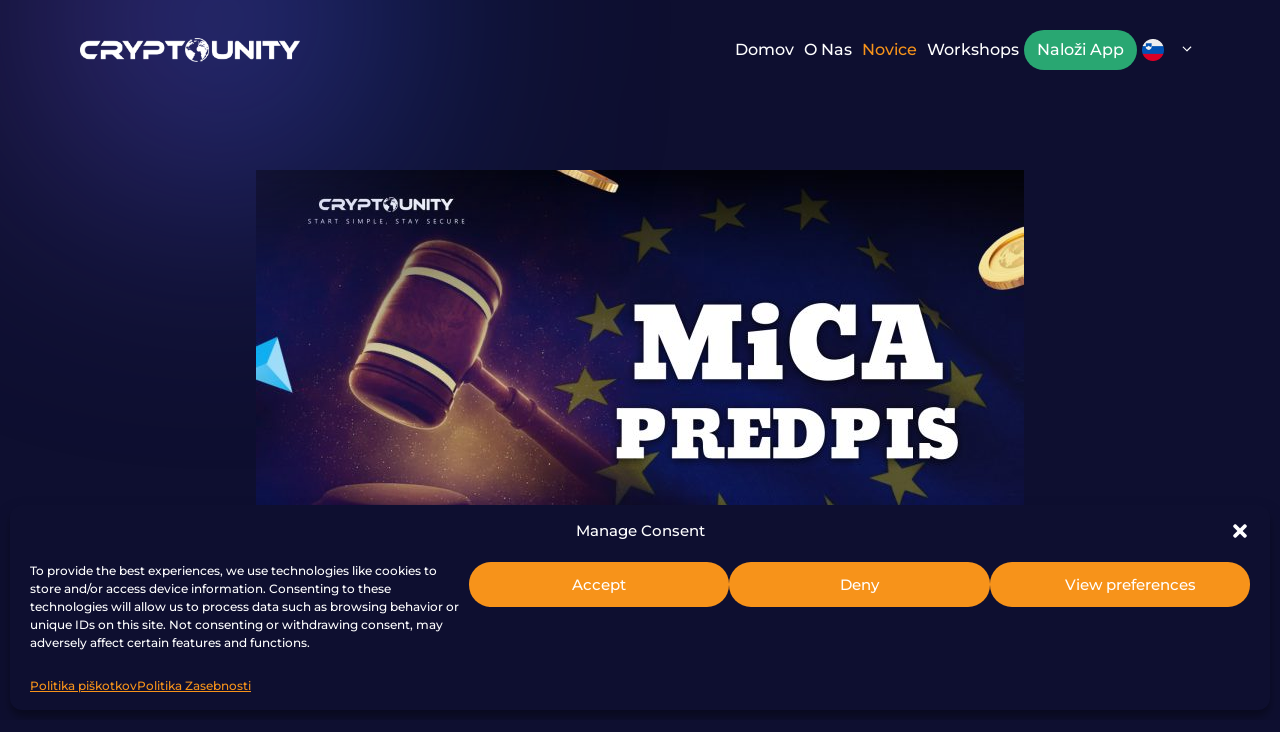

--- FILE ---
content_type: application/javascript; charset=utf-8
request_url: https://cryptounity.org/wp-content/themes/generatepress_child/leader-line.min.js
body_size: 28974
content:
/*! LeaderLine v1.0.5 (c) anseki https://anseki.github.io/leader-line/ */
var LeaderLine=function(){"use strict";var te,g,y,S,_,o,t,h,f,p,a,i,l,v="leader-line",M=1,I=2,C=3,L=4,n={top:M,right:I,bottom:C,left:L},A=1,V=2,P=3,N=4,T=5,m={straight:A,arc:V,fluid:P,magnet:N,grid:T},ne="behind",r=v+"-defs",s='<svg xmlns="http://www.w3.org/2000/svg" version="1.1" id="leader-line-defs"><style><![CDATA[.leader-line{position:absolute;overflow:visible!important;pointer-events:none!important;font-size:16px}#leader-line-defs{width:0;height:0;position:absolute;left:0;top:0}.leader-line-line-path{fill:none}.leader-line-mask-bg-rect{fill:#fff}.leader-line-caps-mask-anchor,.leader-line-caps-mask-marker-shape{fill:#000}.leader-line-caps-mask-anchor{stroke:#000}.leader-line-caps-mask-line,.leader-line-plugs-face{stroke:transparent}.leader-line-line-mask-shape{stroke:#fff}.leader-line-line-outline-mask-shape{stroke:#000}.leader-line-plug-mask-shape{fill:#fff;stroke:#000}.leader-line-plug-outline-mask-shape{fill:#000;stroke:#fff}.leader-line-areaAnchor{position:absolute;overflow:visible!important}]]></style><defs><circle id="leader-line-disc" cx="0" cy="0" r="5"/><rect id="leader-line-square" x="-5" y="-5" width="10" height="10"/><polygon id="leader-line-arrow1" points="-8,-8 8,0 -8,8 -5,0"/><polygon id="leader-line-arrow2" points="-4,-8 4,0 -4,8 -7,5 -2,0 -7,-5"/><polygon id="leader-line-arrow3" points="-4,-5 8,0 -4,5"/><g id="leader-line-hand"><path style="fill: #fcfcfc" d="M9.19 11.14h4.75c1.38 0 2.49-1.11 2.49-2.49 0-.51-.15-.98-.41-1.37h1.3c1.38 0 2.49-1.11 2.49-2.49s-1.11-2.53-2.49-2.53h1.02c1.38 0 2.49-1.11 2.49-2.49s-1.11-2.49-2.49-2.49h14.96c1.37 0 2.49-1.11 2.49-2.49s-1.11-2.49-2.49-2.49H16.58C16-9.86 14.28-11.14 9.7-11.14c-4.79 0-6.55 3.42-7.87 4.73H-2.14v13.23h3.68C3.29 9.97 5.47 11.14 9.19 11.14L9.19 11.14Z"/><path style="fill: black" d="M13.95 12c1.85 0 3.35-1.5 3.35-3.35 0-.17-.02-.34-.04-.51h.07c1.85 0 3.35-1.5 3.35-3.35 0-.79-.27-1.51-.72-2.08 1.03-.57 1.74-1.67 1.74-2.93 0-.59-.16-1.15-.43-1.63h12.04c1.85 0 3.35-1.5 3.35-3.35 0-1.85-1.5-3.35-3.35-3.35H17.2C16.26-10.93 13.91-12 9.7-12 5.36-12 3.22-9.4 1.94-7.84c0 0-.29.33-.5.57-.63 0-3.58 0-3.58 0C-2.61-7.27-3-6.88-3-6.41v13.23c0 .47.39.86.86.86 0 0 2.48 0 3.2 0C2.9 10.73 5.29 12 9.19 12L13.95 12ZM9.19 10.28c-3.46 0-5.33-1.05-6.9-3.87-.15-.27-.44-.44-.75-.44 0 0-1.81 0-2.82 0V-5.55c1.06 0 3.11 0 3.11 0 .25 0 .44-.06.61-.25l.83-.95c1.23-1.49 2.91-3.53 6.43-3.53 3.45 0 4.9.74 5.57 1.72h-4.3c-.48 0-.86.38-.86.86s.39.86.86.86h22.34c.9 0 1.63.73 1.63 1.63 0 .9-.73 1.63-1.63 1.63H15.83c-.48 0-.86.38-.86.86 0 .47.39.86.86.86h2.52c.9 0 1.63.73 1.63 1.63s-.73 1.63-1.63 1.63h-3.12c-.48 0-.86.38-.86.86 0 .47.39.86.86.86h2.11c.88 0 1.63.76 1.63 1.67 0 .9-.73 1.63-1.63 1.63h-3.2c-.48 0-.86.39-.86.86 0 .47.39.86.86.86h1.36c.05.16.09.34.09.51 0 .9-.73 1.63-1.63 1.63C13.95 10.28 9.19 10.28 9.19 10.28Z"/></g><g id="leader-line-crosshair"><path d="M0-78.97c-43.54 0-78.97 35.43-78.97 78.97 0 43.54 35.43 78.97 78.97 78.97s78.97-35.43 78.97-78.97C78.97-43.54 43.55-78.97 0-78.97ZM76.51-1.21h-9.91v-9.11h-2.43v9.11h-11.45c-.64-28.12-23.38-50.86-51.5-51.5V-64.17h9.11V-66.6h-9.11v-9.91C42.46-75.86 75.86-42.45 76.51-1.21ZM-1.21-30.76h-9.11v2.43h9.11V-4.2c-1.44.42-2.57 1.54-2.98 2.98H-28.33v-9.11h-2.43v9.11H-50.29C-49.65-28-27.99-49.65-1.21-50.29V-30.76ZM-30.76 1.21v9.11h2.43v-9.11H-4.2c.42 1.44 1.54 2.57 2.98 2.98v24.13h-9.11v2.43h9.11v19.53C-27.99 49.65-49.65 28-50.29 1.21H-30.76ZM1.22 30.75h9.11v-2.43h-9.11V4.2c1.44-.42 2.56-1.54 2.98-2.98h24.13v9.11h2.43v-9.11h19.53C49.65 28 28 49.65 1.22 50.29V30.75ZM30.76-1.21v-9.11h-2.43v9.11H4.2c-.42-1.44-1.54-2.56-2.98-2.98V-28.33h9.11v-2.43h-9.11V-50.29C28-49.65 49.65-28 50.29-1.21H30.76ZM-1.21-76.51v9.91h-9.11v2.43h9.11v11.45c-28.12.64-50.86 23.38-51.5 51.5H-64.17v-9.11H-66.6v9.11h-9.91C-75.86-42.45-42.45-75.86-1.21-76.51ZM-76.51 1.21h9.91v9.11h2.43v-9.11h11.45c.64 28.12 23.38 50.86 51.5 51.5v11.45h-9.11v2.43h9.11v9.91C-42.45 75.86-75.86 42.45-76.51 1.21ZM1.22 76.51v-9.91h9.11v-2.43h-9.11v-11.45c28.12-.64 50.86-23.38 51.5-51.5h11.45v9.11h2.43v-9.11h9.91C75.86 42.45 42.45 75.86 1.22 76.51Z"/><path d="M0 83.58-7.1 96 7.1 96Z"/><path d="M0-83.58 7.1-96-7.1-96"/><path d="M83.58 0 96 7.1 96-7.1Z"/><path d="M-83.58 0-96-7.1-96 7.1Z"/></g></defs></svg>',ae={disc:{elmId:"leader-line-disc",noRotate:!0,bBox:{left:-5,top:-5,width:10,height:10,right:5,bottom:5},widthR:2.5,heightR:2.5,bCircle:5,sideLen:5,backLen:5,overhead:0,outlineBase:1,outlineMax:4},square:{elmId:"leader-line-square",noRotate:!0,bBox:{left:-5,top:-5,width:10,height:10,right:5,bottom:5},widthR:2.5,heightR:2.5,bCircle:5,sideLen:5,backLen:5,overhead:0,outlineBase:1,outlineMax:4},arrow1:{elmId:"leader-line-arrow1",bBox:{left:-8,top:-8,width:16,height:16,right:8,bottom:8},widthR:4,heightR:4,bCircle:8,sideLen:8,backLen:8,overhead:8,outlineBase:2,outlineMax:1.5},arrow2:{elmId:"leader-line-arrow2",bBox:{left:-7,top:-8,width:11,height:16,right:4,bottom:8},widthR:2.75,heightR:4,bCircle:8,sideLen:8,backLen:7,overhead:4,outlineBase:1,outlineMax:1.75},arrow3:{elmId:"leader-line-arrow3",bBox:{left:-4,top:-5,width:12,height:10,right:8,bottom:5},widthR:3,heightR:2.5,bCircle:8,sideLen:5,backLen:4,overhead:8,outlineBase:1,outlineMax:2.5},hand:{elmId:"leader-line-hand",bBox:{left:-3,top:-12,width:40,height:24,right:37,bottom:12},widthR:10,heightR:6,bCircle:37,sideLen:12,backLen:3,overhead:37},crosshair:{elmId:"leader-line-crosshair",noRotate:!0,bBox:{left:-96,top:-96,width:192,height:192,right:96,bottom:96},widthR:48,heightR:48,bCircle:96,sideLen:96,backLen:96,overhead:0}},E={behind:ne,disc:"disc",square:"square",arrow1:"arrow1",arrow2:"arrow2",arrow3:"arrow3",hand:"hand",crosshair:"crosshair"},ie={disc:"disc",square:"square",arrow1:"arrow1",arrow2:"arrow2",arrow3:"arrow3",hand:"hand",crosshair:"crosshair"},W=[M,I,C,L],x="auto",oe={x:"left",y:"top",width:"width",height:"height"},B=80,R=4,F=5,G=120,D=8,z=3.75,j=10,H=30,U=.5522847,Z=.25*Math.PI,u=/^\s*(\-?[\d\.]+)\s*(\%)?\s*$/,b="http://www.w3.org/2000/svg",e="-ms-scroll-limit"in document.documentElement.style&&"-ms-ime-align"in document.documentElement.style&&!window.navigator.msPointerEnabled,le=!e&&!!document.uniqueID,re="MozAppearance"in document.documentElement.style,se=!(e||re||!window.chrome||!window.CSS),ue=!e&&!le&&!re&&!se&&!window.chrome&&"WebkitAppearance"in document.documentElement.style,he=le||e?.2:.1,pe={path:P,lineColor:"coral",lineSize:4,plugSE:[ne,"arrow1"],plugSizeSE:[1,1],lineOutlineEnabled:!1,lineOutlineColor:"indianred",lineOutlineSize:.25,plugOutlineEnabledSE:[!1,!1],plugOutlineSizeSE:[1,1]},k=(a={}.toString,i={}.hasOwnProperty.toString,l=i.call(Object),function(e){var t,n;return e&&"[object Object]"===a.call(e)&&(!(t=Object.getPrototypeOf(e))||(n=t.hasOwnProperty("constructor")&&t.constructor)&&"function"==typeof n&&i.call(n)===l)}),w=Number.isFinite||function(e){return"number"==typeof e&&window.isFinite(e)},c=function(){var e,x={ease:[.25,.1,.25,1],linear:[0,0,1,1],"ease-in":[.42,0,1,1],"ease-out":[0,0,.58,1],"ease-in-out":[.42,0,.58,1]},b=1e3/60/2,t=window.requestAnimationFrame||window.mozRequestAnimationFrame||window.webkitRequestAnimationFrame||window.msRequestAnimationFrame||function(e){setTimeout(e,b)},n=window.cancelAnimationFrame||window.mozCancelAnimationFrame||window.webkitCancelAnimationFrame||window.msCancelAnimationFrame||function(e){clearTimeout(e)},a=Number.isFinite||function(e){return"number"==typeof e&&window.isFinite(e)},k=[],w=0;function l(){var i=Date.now(),o=!1;e&&(n.call(window,e),e=null),k.forEach(function(e){var t,n,a;if(e.framesStart){if((t=i-e.framesStart)>=e.duration&&e.count&&e.loopsLeft<=1)return a=e.frames[e.lastFrame=e.reverse?0:e.frames.length-1],e.frameCallback(a.value,!0,a.timeRatio,a.outputRatio),void(e.framesStart=null);if(t>e.duration){if(n=Math.floor(t/e.duration),e.count){if(n>=e.loopsLeft)return a=e.frames[e.lastFrame=e.reverse?0:e.frames.length-1],e.frameCallback(a.value,!0,a.timeRatio,a.outputRatio),void(e.framesStart=null);e.loopsLeft-=n}e.framesStart+=e.duration*n,t=i-e.framesStart}e.reverse&&(t=e.duration-t),a=e.frames[e.lastFrame=Math.round(t/b)],!1!==e.frameCallback(a.value,!1,a.timeRatio,a.outputRatio)?o=!0:e.framesStart=null}}),o&&(e=t.call(window,l))}function O(e,t){e.framesStart=Date.now(),null!=t&&(e.framesStart-=e.duration*(e.reverse?1-t:t)),e.loopsLeft=e.count,e.lastFrame=null,l()}return{add:function(n,e,t,a,i,o,l){var r,s,u,h,p,c,d,f,y,S,m,g,_,v=++w;function E(e,t){return{value:n(t),timeRatio:e,outputRatio:t}}if("string"==typeof i&&(i=x[i]),n=n||function(){},t<b)s=[E(0,0),E(1,1)];else{if(u=b/t,s=[E(0,0)],0===i[0]&&0===i[1]&&1===i[2]&&1===i[3])for(p=u;p<=1;p+=u)s.push(E(p,p));else for(c=h=(p=u)/10;c<=1;c+=h)void 0,S=(y=(f=c)*f)*f,_=3*(m=1-f)*y,p<=(d={x:(g=3*(m*m)*f)*i[0]+_*i[2]+S,y:g*i[1]+_*i[3]+S}).x&&(s.push(E(d.x,d.y)),p+=u);s.push(E(1,1))}return r={animId:v,frameCallback:e,duration:t,count:a,frames:s,reverse:!!o},k.push(r),!1!==l&&O(r,l),v},remove:function(n){var a;k.some(function(e,t){return e.animId===n&&(a=t,!(e.framesStart=null))})&&k.splice(a,1)},start:function(t,n,a){k.some(function(e){return e.animId===t&&(e.reverse=!!n,O(e,a),!0)})},stop:function(t,n){var a;return k.some(function(e){return e.animId===t&&(n?null!=e.lastFrame&&(a=e.frames[e.lastFrame].timeRatio):(a=(Date.now()-e.framesStart)/e.duration,e.reverse&&(a=1-a),a<0?a=0:1<a&&(a=1)),!(e.framesStart=null))}),a},validTiming:function(t){return"string"==typeof t?x[t]:Array.isArray(t)&&[0,1,2,3].every(function(e){return a(t[e])&&0<=t[e]&&t[e]<=1})?[t[0],t[1],t[2],t[3]]:null}}}(),d=function(e){e.SVGPathElement.prototype.getPathData&&e.SVGPathElement.prototype.setPathData||function(){var i={Z:"Z",M:"M",L:"L",C:"C",Q:"Q",A:"A",H:"H",V:"V",S:"S",T:"T",z:"Z",m:"m",l:"l",c:"c",q:"q",a:"a",h:"h",v:"v",s:"s",t:"t"},o=function(e){this._string=e,this._currentIndex=0,this._endIndex=this._string.length,this._prevCommand=null,this._skipOptionalSpaces()},l=-1!==e.navigator.userAgent.indexOf("MSIE ");o.prototype={parseSegment:function(){var e=this._string[this._currentIndex],t=i[e]?i[e]:null;if(null===t){if(null===this._prevCommand)return null;if(null===(t=("+"===e||"-"===e||"."===e||"0"<=e&&e<="9")&&"Z"!==this._prevCommand?"M"===this._prevCommand?"L":"m"===this._prevCommand?"l":this._prevCommand:null))return null}else this._currentIndex+=1;var n=null,a=(this._prevCommand=t).toUpperCase();return"H"===a||"V"===a?n=[this._parseNumber()]:"M"===a||"L"===a||"T"===a?n=[this._parseNumber(),this._parseNumber()]:"S"===a||"Q"===a?n=[this._parseNumber(),this._parseNumber(),this._parseNumber(),this._parseNumber()]:"C"===a?n=[this._parseNumber(),this._parseNumber(),this._parseNumber(),this._parseNumber(),this._parseNumber(),this._parseNumber()]:"A"===a?n=[this._parseNumber(),this._parseNumber(),this._parseNumber(),this._parseArcFlag(),this._parseArcFlag(),this._parseNumber(),this._parseNumber()]:"Z"===a&&(this._skipOptionalSpaces(),n=[]),null===n||0<=n.indexOf(null)?null:{type:t,values:n}},hasMoreData:function(){return this._currentIndex<this._endIndex},peekSegmentType:function(){var e=this._string[this._currentIndex];return i[e]?i[e]:null},initialCommandIsMoveTo:function(){if(!this.hasMoreData())return!0;var e=this.peekSegmentType();return"M"===e||"m"===e},_isCurrentSpace:function(){var e=this._string[this._currentIndex];return e<=" "&&(" "===e||"\n"===e||"\t"===e||"\r"===e||"\f"===e)},_skipOptionalSpaces:function(){for(;this._currentIndex<this._endIndex&&this._isCurrentSpace();)this._currentIndex+=1;return this._currentIndex<this._endIndex},_skipOptionalSpacesOrDelimiter:function(){return!(this._currentIndex<this._endIndex&&!this._isCurrentSpace()&&","!==this._string[this._currentIndex])&&(this._skipOptionalSpaces()&&this._currentIndex<this._endIndex&&","===this._string[this._currentIndex]&&(this._currentIndex+=1,this._skipOptionalSpaces()),this._currentIndex<this._endIndex)},_parseNumber:function(){var e=0,t=0,n=1,a=0,i=1,o=1,l=this._currentIndex;if(this._skipOptionalSpaces(),this._currentIndex<this._endIndex&&"+"===this._string[this._currentIndex]?this._currentIndex+=1:this._currentIndex<this._endIndex&&"-"===this._string[this._currentIndex]&&(this._currentIndex+=1,i=-1),this._currentIndex===this._endIndex||(this._string[this._currentIndex]<"0"||"9"<this._string[this._currentIndex])&&"."!==this._string[this._currentIndex])return null;for(var r=this._currentIndex;this._currentIndex<this._endIndex&&"0"<=this._string[this._currentIndex]&&this._string[this._currentIndex]<="9";)this._currentIndex+=1;if(this._currentIndex!==r)for(var s=this._currentIndex-1,u=1;r<=s;)t+=u*(this._string[s]-"0"),s-=1,u*=10;if(this._currentIndex<this._endIndex&&"."===this._string[this._currentIndex]){if(this._currentIndex+=1,this._currentIndex>=this._endIndex||this._string[this._currentIndex]<"0"||"9"<this._string[this._currentIndex])return null;for(;this._currentIndex<this._endIndex&&"0"<=this._string[this._currentIndex]&&this._string[this._currentIndex]<="9";)n*=10,a+=(this._string.charAt(this._currentIndex)-"0")/n,this._currentIndex+=1}if(this._currentIndex!==l&&this._currentIndex+1<this._endIndex&&("e"===this._string[this._currentIndex]||"E"===this._string[this._currentIndex])&&"x"!==this._string[this._currentIndex+1]&&"m"!==this._string[this._currentIndex+1]){if(this._currentIndex+=1,"+"===this._string[this._currentIndex]?this._currentIndex+=1:"-"===this._string[this._currentIndex]&&(this._currentIndex+=1,o=-1),this._currentIndex>=this._endIndex||this._string[this._currentIndex]<"0"||"9"<this._string[this._currentIndex])return null;for(;this._currentIndex<this._endIndex&&"0"<=this._string[this._currentIndex]&&this._string[this._currentIndex]<="9";)e*=10,e+=this._string[this._currentIndex]-"0",this._currentIndex+=1}var h=t+a;return h*=i,e&&(h*=Math.pow(10,o*e)),l===this._currentIndex?null:(this._skipOptionalSpacesOrDelimiter(),h)},_parseArcFlag:function(){if(this._currentIndex>=this._endIndex)return null;var e=null,t=this._string[this._currentIndex];if(this._currentIndex+=1,"0"===t)e=0;else{if("1"!==t)return null;e=1}return this._skipOptionalSpacesOrDelimiter(),e}};var a=function(e){if(!e||0===e.length)return[];var t=new o(e),n=[];if(t.initialCommandIsMoveTo())for(;t.hasMoreData();){var a=t.parseSegment();if(null===a)break;n.push(a)}return n},n=e.SVGPathElement.prototype.setAttribute,r=e.SVGPathElement.prototype.removeAttribute,d=e.Symbol?e.Symbol():"__cachedPathData",f=e.Symbol?e.Symbol():"__cachedNormalizedPathData",U=function(e,t,n,a,i,o,l,r,s,u){var h,p,c,d,f,y=function(e,t,n){return{x:e*Math.cos(n)-t*Math.sin(n),y:e*Math.sin(n)+t*Math.cos(n)}},S=(h=l,Math.PI*h/180),m=[];if(u)p=u[0],c=u[1],d=u[2],f=u[3];else{var g=y(e,t,-S);e=g.x,t=g.y;var _=y(n,a,-S),v=(e-(n=_.x))/2,E=(t-(a=_.y))/2,x=v*v/(i*i)+E*E/(o*o);1<x&&(i*=x=Math.sqrt(x),o*=x);var b=i*i,k=o*o,w=b*k-b*E*E-k*v*v,O=b*E*E+k*v*v,M=(r===s?-1:1)*Math.sqrt(Math.abs(w/O));d=M*i*E/o+(e+n)/2,f=M*-o*v/i+(t+a)/2,p=Math.asin(parseFloat(((t-f)/o).toFixed(9))),c=Math.asin(parseFloat(((a-f)/o).toFixed(9))),e<d&&(p=Math.PI-p),n<d&&(c=Math.PI-c),p<0&&(p=2*Math.PI+p),c<0&&(c=2*Math.PI+c),s&&c<p&&(p-=2*Math.PI),!s&&p<c&&(c-=2*Math.PI)}var I=c-p;if(Math.abs(I)>120*Math.PI/180){var C=c,L=n,A=a;c=s&&p<c?p+120*Math.PI/180*1:p+120*Math.PI/180*-1,n=d+i*Math.cos(c),a=f+o*Math.sin(c),m=U(n,a,L,A,i,o,l,0,s,[c,C,d,f])}I=c-p;var V=Math.cos(p),P=Math.sin(p),N=Math.cos(c),T=Math.sin(c),W=Math.tan(I/4),B=4/3*i*W,R=4/3*o*W,F=[e,t],G=[e+B*P,t-R*V],D=[n+B*T,a-R*N],z=[n,a];if(G[0]=2*F[0]-G[0],G[1]=2*F[1]-G[1],u)return[G,D,z].concat(m);m=[G,D,z].concat(m).join().split(",");var j=[],H=[];return m.forEach(function(e,t){t%2?H.push(y(m[t-1],m[t],S).y):H.push(y(m[t],m[t+1],S).x),6===H.length&&(j.push(H),H=[])}),j},y=function(e){return e.map(function(e){return{type:e.type,values:Array.prototype.slice.call(e.values)}})},S=function(e){var S=[],m=null,g=null,_=null,v=null,E=null,x=null,b=null;return e.forEach(function(e){if("M"===e.type){var t=e.values[0],n=e.values[1];S.push({type:"M",values:[t,n]}),v=x=t,E=b=n}else if("C"===e.type){var a=e.values[0],i=e.values[1],o=e.values[2],l=e.values[3];t=e.values[4],n=e.values[5];S.push({type:"C",values:[a,i,o,l,t,n]}),g=o,_=l,v=t,E=n}else if("L"===e.type){t=e.values[0],n=e.values[1];S.push({type:"L",values:[t,n]}),v=t,E=n}else if("H"===e.type){t=e.values[0];S.push({type:"L",values:[t,E]}),v=t}else if("V"===e.type){n=e.values[0];S.push({type:"L",values:[v,n]}),E=n}else if("S"===e.type){o=e.values[0],l=e.values[1],t=e.values[2],n=e.values[3];"C"===m||"S"===m?(r=v+(v-g),s=E+(E-_)):(r=v,s=E),S.push({type:"C",values:[r,s,o,l,t,n]}),g=o,_=l,v=t,E=n}else if("T"===e.type){t=e.values[0],n=e.values[1];"Q"===m||"T"===m?(a=v+(v-g),i=E+(E-_)):(a=v,i=E);var r=v+2*(a-v)/3,s=E+2*(i-E)/3,u=t+2*(a-t)/3,h=n+2*(i-n)/3;S.push({type:"C",values:[r,s,u,h,t,n]}),g=a,_=i,v=t,E=n}else if("Q"===e.type){a=e.values[0],i=e.values[1],t=e.values[2],n=e.values[3],r=v+2*(a-v)/3,s=E+2*(i-E)/3,u=t+2*(a-t)/3,h=n+2*(i-n)/3;S.push({type:"C",values:[r,s,u,h,t,n]}),g=a,_=i,v=t,E=n}else if("A"===e.type){var p=e.values[0],c=e.values[1],d=e.values[2],f=e.values[3],y=e.values[4];t=e.values[5],n=e.values[6];if(0===p||0===c)S.push({type:"C",values:[v,E,t,n,t,n]}),v=t,E=n;else if(v!==t||E!==n)U(v,E,t,n,p,c,d,f,y).forEach(function(e){S.push({type:"C",values:e}),v=t,E=n})}else"Z"===e.type&&(S.push(e),v=x,E=b);m=e.type}),S};e.SVGPathElement.prototype.setAttribute=function(e,t){"d"===e&&(this[d]=null,this[f]=null),n.call(this,e,t)},e.SVGPathElement.prototype.removeAttribute=function(e,t){"d"===e&&(this[d]=null,this[f]=null),r.call(this,e)},e.SVGPathElement.prototype.getPathData=function(e){if(e&&e.normalize){if(this[f])return y(this[f]);this[d]?n=y(this[d]):(n=a(this.getAttribute("d")||""),this[d]=y(n));var t=S((s=[],c=p=h=u=null,n.forEach(function(e){var t=e.type;if("M"===t){var n=e.values[0],a=e.values[1];s.push({type:"M",values:[n,a]}),u=p=n,h=c=a}else if("m"===t)n=u+e.values[0],a=h+e.values[1],s.push({type:"M",values:[n,a]}),u=p=n,h=c=a;else if("L"===t)n=e.values[0],a=e.values[1],s.push({type:"L",values:[n,a]}),u=n,h=a;else if("l"===t)n=u+e.values[0],a=h+e.values[1],s.push({type:"L",values:[n,a]}),u=n,h=a;else if("C"===t){var i=e.values[0],o=e.values[1],l=e.values[2],r=e.values[3];n=e.values[4],a=e.values[5],s.push({type:"C",values:[i,o,l,r,n,a]}),u=n,h=a}else"c"===t?(i=u+e.values[0],o=h+e.values[1],l=u+e.values[2],r=h+e.values[3],n=u+e.values[4],a=h+e.values[5],s.push({type:"C",values:[i,o,l,r,n,a]}),u=n,h=a):"Q"===t?(i=e.values[0],o=e.values[1],n=e.values[2],a=e.values[3],s.push({type:"Q",values:[i,o,n,a]}),u=n,h=a):"q"===t?(i=u+e.values[0],o=h+e.values[1],n=u+e.values[2],a=h+e.values[3],s.push({type:"Q",values:[i,o,n,a]}),u=n,h=a):"A"===t?(n=e.values[5],a=e.values[6],s.push({type:"A",values:[e.values[0],e.values[1],e.values[2],e.values[3],e.values[4],n,a]}),u=n,h=a):"a"===t?(n=u+e.values[5],a=h+e.values[6],s.push({type:"A",values:[e.values[0],e.values[1],e.values[2],e.values[3],e.values[4],n,a]}),u=n,h=a):"H"===t?(n=e.values[0],s.push({type:"H",values:[n]}),u=n):"h"===t?(n=u+e.values[0],s.push({type:"H",values:[n]}),u=n):"V"===t?(a=e.values[0],s.push({type:"V",values:[a]}),h=a):"v"===t?(a=h+e.values[0],s.push({type:"V",values:[a]}),h=a):"S"===t?(l=e.values[0],r=e.values[1],n=e.values[2],a=e.values[3],s.push({type:"S",values:[l,r,n,a]}),u=n,h=a):"s"===t?(l=u+e.values[0],r=h+e.values[1],n=u+e.values[2],a=h+e.values[3],s.push({type:"S",values:[l,r,n,a]}),u=n,h=a):"T"===t?(n=e.values[0],a=e.values[1],s.push({type:"T",values:[n,a]}),u=n,h=a):"t"===t?(n=u+e.values[0],a=h+e.values[1],s.push({type:"T",values:[n,a]}),u=n,h=a):"Z"!==t&&"z"!==t||(s.push({type:"Z",values:[]}),u=p,h=c)}),s));return this[f]=y(t),t}if(this[d])return y(this[d]);var s,u,h,p,c,n=a(this.getAttribute("d")||"");return this[d]=y(n),n},e.SVGPathElement.prototype.setPathData=function(e){if(0===e.length)l?this.setAttribute("d",""):this.removeAttribute("d");else{for(var t="",n=0,a=e.length;n<a;n+=1){var i=e[n];0<n&&(t+=" "),t+=i.type,i.values&&0<i.values.length&&(t+=" "+i.values.join(" "))}this.setAttribute("d",t)}},e.SVGRectElement.prototype.getPathData=function(e){var t=this.x.baseVal.value,n=this.y.baseVal.value,a=this.width.baseVal.value,i=this.height.baseVal.value,o=this.hasAttribute("rx")?this.rx.baseVal.value:this.ry.baseVal.value,l=this.hasAttribute("ry")?this.ry.baseVal.value:this.rx.baseVal.value;a/2<o&&(o=a/2),i/2<l&&(l=i/2);var r=[{type:"M",values:[t+o,n]},{type:"H",values:[t+a-o]},{type:"A",values:[o,l,0,0,1,t+a,n+l]},{type:"V",values:[n+i-l]},{type:"A",values:[o,l,0,0,1,t+a-o,n+i]},{type:"H",values:[t+o]},{type:"A",values:[o,l,0,0,1,t,n+i-l]},{type:"V",values:[n+l]},{type:"A",values:[o,l,0,0,1,t+o,n]},{type:"Z",values:[]}];return r=r.filter(function(e){return"A"!==e.type||0!==e.values[0]&&0!==e.values[1]}),e&&!0===e.normalize&&(r=S(r)),r},e.SVGCircleElement.prototype.getPathData=function(e){var t=this.cx.baseVal.value,n=this.cy.baseVal.value,a=this.r.baseVal.value,i=[{type:"M",values:[t+a,n]},{type:"A",values:[a,a,0,0,1,t,n+a]},{type:"A",values:[a,a,0,0,1,t-a,n]},{type:"A",values:[a,a,0,0,1,t,n-a]},{type:"A",values:[a,a,0,0,1,t+a,n]},{type:"Z",values:[]}];return e&&!0===e.normalize&&(i=S(i)),i},e.SVGEllipseElement.prototype.getPathData=function(e){var t=this.cx.baseVal.value,n=this.cy.baseVal.value,a=this.rx.baseVal.value,i=this.ry.baseVal.value,o=[{type:"M",values:[t+a,n]},{type:"A",values:[a,i,0,0,1,t,n+i]},{type:"A",values:[a,i,0,0,1,t-a,n]},{type:"A",values:[a,i,0,0,1,t,n-i]},{type:"A",values:[a,i,0,0,1,t+a,n]},{type:"Z",values:[]}];return e&&!0===e.normalize&&(o=S(o)),o},e.SVGLineElement.prototype.getPathData=function(){return[{type:"M",values:[this.x1.baseVal.value,this.y1.baseVal.value]},{type:"L",values:[this.x2.baseVal.value,this.y2.baseVal.value]}]},e.SVGPolylineElement.prototype.getPathData=function(){for(var e=[],t=0;t<this.points.numberOfItems;t+=1){var n=this.points.getItem(t);e.push({type:0===t?"M":"L",values:[n.x,n.y]})}return e},e.SVGPolygonElement.prototype.getPathData=function(){for(var e=[],t=0;t<this.points.numberOfItems;t+=1){var n=this.points.getItem(t);e.push({type:0===t?"M":"L",values:[n.x,n.y]})}return e.push({type:"Z",values:[]}),e}}()},O=function(n){var a={};function i(e){if(a[e])return a[e].exports;var t=a[e]={i:e,l:!1,exports:{}};return n[e].call(t.exports,t,t.exports,i),t.l=!0,t.exports}return i.m=n,i.c=a,i.d=function(e,t,n){i.o(e,t)||Object.defineProperty(e,t,{configurable:!1,enumerable:!0,get:n})},i.r=function(e){Object.defineProperty(e,"__esModule",{value:!0})},i.n=function(e){var t=e&&e.__esModule?function(){return e.default}:function(){return e};return i.d(t,"a",t),t},i.o=function(e,t){return Object.prototype.hasOwnProperty.call(e,t)},i.p="",i(i.s=0)}([function(e,t,n){n.r(t);var a=500,i=[],o=window.requestAnimationFrame||window.mozRequestAnimationFrame||window.webkitRequestAnimationFrame||window.msRequestAnimationFrame||function(e){return setTimeout(e,1e3/60)},l=window.cancelAnimationFrame||window.mozCancelAnimationFrame||window.webkitCancelAnimationFrame||window.msCancelAnimationFrame||function(e){return clearTimeout(e)},r=void 0,s=Date.now();function u(){var t=void 0,e=void 0;r&&(l.call(window,r),r=null),i.forEach(function(e){e.event&&(e.listener(e.event),e.event=null,t=!0)}),t?(s=Date.now(),e=!0):Date.now()-s<a&&(e=!0),e&&(r=o.call(window,u))}function h(n){var a=-1;return i.some(function(e,t){return e.listener===n&&(a=t,!0)}),a}var p={add:function(e){var t=void 0;return-1===h(e)?(i.push(t={listener:e}),function(e){t.event=e,r||u()}):null},remove:function(e){var t;-1<(t=h(e))&&(i.splice(t,1),!i.length&&r&&(l.call(window,r),r=null))}};t.default=p}]).default,Y={line_altColor:{iniValue:!1},line_color:{},line_colorTra:{iniValue:!1},line_strokeWidth:{},plug_enabled:{iniValue:!1},plug_enabledSE:{hasSE:!0,iniValue:!1},plug_plugSE:{hasSE:!0,iniValue:ne},plug_colorSE:{hasSE:!0},plug_colorTraSE:{hasSE:!0,iniValue:!1},plug_markerWidthSE:{hasSE:!0},plug_markerHeightSE:{hasSE:!0},lineOutline_enabled:{iniValue:!1},lineOutline_color:{},lineOutline_colorTra:{iniValue:!1},lineOutline_strokeWidth:{},lineOutline_inStrokeWidth:{},plugOutline_enabledSE:{hasSE:!0,iniValue:!1},plugOutline_plugSE:{hasSE:!0,iniValue:ne},plugOutline_colorSE:{hasSE:!0},plugOutline_colorTraSE:{hasSE:!0,iniValue:!1},plugOutline_strokeWidthSE:{hasSE:!0},plugOutline_inStrokeWidthSE:{hasSE:!0},position_socketXYSE:{hasSE:!0,hasProps:!0},position_plugOverheadSE:{hasSE:!0},position_path:{},position_lineStrokeWidth:{},position_socketGravitySE:{hasSE:!0},path_pathData:{},path_edge:{hasProps:!0},viewBox_bBox:{hasProps:!0},viewBox_plugBCircleSE:{hasSE:!0},lineMask_enabled:{iniValue:!1},lineMask_outlineMode:{iniValue:!1},lineMask_x:{},lineMask_y:{},lineOutlineMask_x:{},lineOutlineMask_y:{},maskBGRect_x:{},maskBGRect_y:{},capsMaskAnchor_enabledSE:{hasSE:!0,iniValue:!1},capsMaskAnchor_pathDataSE:{hasSE:!0},capsMaskAnchor_strokeWidthSE:{hasSE:!0},capsMaskMarker_enabled:{iniValue:!1},capsMaskMarker_enabledSE:{hasSE:!0,iniValue:!1},capsMaskMarker_plugSE:{hasSE:!0,iniValue:ne},capsMaskMarker_markerWidthSE:{hasSE:!0},capsMaskMarker_markerHeightSE:{hasSE:!0},caps_enabled:{iniValue:!1},attach_plugSideLenSE:{hasSE:!0},attach_plugBackLenSE:{hasSE:!0}},X={show_on:{},show_effect:{},show_animOptions:{},show_animId:{},show_inAnim:{}},q="fade",Q=[],K={},J=0,$={},ee=0;function ce(t,n){var e,a;return typeof t!=typeof n||(e=k(t)?"obj":Array.isArray(t)?"array":"")!=(k(n)?"obj":Array.isArray(n)?"array":"")||("obj"===e?ce(a=Object.keys(t).sort(),Object.keys(n).sort())||a.some(function(e){return ce(t[e],n[e])}):"array"===e?t.length!==n.length||t.some(function(e,t){return ce(e,n[t])}):t!==n)}function de(n){return n?k(n)?Object.keys(n).reduce(function(e,t){return e[t]=de(n[t]),e},{}):Array.isArray(n)?n.map(de):n:n}function fe(e){var t,n,a,i=1,o=e=(e+"").trim();function l(e){var t=1,n=u.exec(e);return n&&(t=parseFloat(n[1]),n[2]?t=0<=t&&t<=100?t/100:1:(t<0||1<t)&&(t=1)),t}return(t=/^(rgba|hsla|hwb|gray|device\-cmyk)\s*\(([\s\S]+)\)$/i.exec(e))?(n=t[1].toLowerCase(),a=t[2].trim().split(/\s*,\s*/),"rgba"===n&&4===a.length?(i=l(a[3]),o="rgb("+a.slice(0,3).join(", ")+")"):"hsla"===n&&4===a.length?(i=l(a[3]),o="hsl("+a.slice(0,3).join(", ")+")"):"hwb"===n&&4===a.length?(i=l(a[3]),o="hwb("+a.slice(0,3).join(", ")+")"):"gray"===n&&2===a.length?(i=l(a[1]),o="gray("+a[0]+")"):"device-cmyk"===n&&5<=a.length&&(i=l(a[4]),o="device-cmyk("+a.slice(0,4).join(", ")+")")):(t=/^\#(?:([\da-f]{6})([\da-f]{2})|([\da-f]{3})([\da-f]))$/i.exec(e))?t[1]?(i=parseInt(t[2],16)/255,o="#"+t[1]):(i=parseInt(t[4]+t[4],16)/255,o="#"+t[3]):"transparent"===e.toLocaleLowerCase()&&(i=0),[i,o]}function ye(e){return!(!e||e.nodeType!==Node.ELEMENT_NODE||"function"!=typeof e.getBoundingClientRect)}function Se(e,t){var n,a,i,o,l={};if(!(i=e.ownerDocument))return console.error("Cannot get document that contains the element."),null;if(e.compareDocumentPosition(i)&Node.DOCUMENT_POSITION_DISCONNECTED)return console.error("A disconnected element was passed."),null;for(a in n=e.getBoundingClientRect())l[a]=n[a];if(!t){if(!(o=i.defaultView))return console.error("Cannot get window that contains the element."),null;l.left+=o.pageXOffset,l.right+=o.pageXOffset,l.top+=o.pageYOffset,l.bottom+=o.pageYOffset}return l}function me(e,t){var n,a,i=[],o=e;for(t=t||window;;){if(!(n=o.ownerDocument))return console.error("Cannot get document that contains the element."),null;if(!(a=n.defaultView))return console.error("Cannot get window that contains the element."),null;if(a===t)break;if(!(o=a.frameElement))return console.error("`baseWindow` was not found."),null;i.unshift(o)}return i}function ge(e,t){var n,a,o=0,l=0;return(a=me(e,t=t||window))?a.length?(a.forEach(function(e,t){var n,a,i=Se(e,0<t);o+=i.left,l+=i.top,a=(n=e).ownerDocument.defaultView.getComputedStyle(n,""),i={left:n.clientLeft+parseFloat(a.paddingLeft),top:n.clientTop+parseFloat(a.paddingTop)},o+=i.left,l+=i.top}),(n=Se(e,!0)).left+=o,n.right+=o,n.top+=l,n.bottom+=l,n):Se(e):null}function _e(e,t){var n=e.x-t.x,a=e.y-t.y;return Math.sqrt(n*n+a*a)}function ve(e,t,n){var a=t.x-e.x,i=t.y-e.y;return{x:e.x+a*n,y:e.y+i*n,angle:Math.atan2(i,a)/(Math.PI/180)}}function Ee(e,t,n){var a=Math.atan2(e.y-t.y,t.x-e.x);return{x:t.x+Math.cos(a)*n,y:t.y+Math.sin(a)*n*-1}}function xe(e,t,n,a,i){var o=i*i,l=o*i,r=1-i,s=r*r,u=s*r,h=u*e.x+3*s*i*t.x+3*r*o*n.x+l*a.x,p=u*e.y+3*s*i*t.y+3*r*o*n.y+l*a.y,c=e.x+2*i*(t.x-e.x)+o*(n.x-2*t.x+e.x),d=e.y+2*i*(t.y-e.y)+o*(n.y-2*t.y+e.y),f=t.x+2*i*(n.x-t.x)+o*(a.x-2*n.x+t.x),y=t.y+2*i*(n.y-t.y)+o*(a.y-2*n.y+t.y),S=r*e.x+i*t.x,m=r*e.y+i*t.y,g=r*n.x+i*a.x,_=r*n.y+i*a.y,v=90-180*Math.atan2(c-f,d-y)/Math.PI;return{x:h,y:p,fromP2:{x:c,y:d},toP1:{x:f,y:y},fromP1:{x:S,y:m},toP2:{x:g,y:_},angle:v+=180<v?-180:180}}function be(n,a,i,o,e){function l(e,t,n,a,i){return e*(e*(-3*t+9*n-9*a+3*i)+6*t-12*n+6*a)-3*t+3*n}var r,s,u,h,p,c=[.2491,.2491,.2335,.2335,.2032,.2032,.1601,.1601,.1069,.1069,.0472,.0472],d=0;return r=(e=null==e||1<e?1:e<0?0:e)/2,[-.1252,.1252,-.3678,.3678,-.5873,.5873,-.7699,.7699,-.9041,.9041,-.9816,.9816].forEach(function(e,t){u=l(s=r*e+r,n.x,a.x,i.x,o.x),h=l(s,n.y,a.y,i.y,o.y),p=u*u+h*h,d+=c[t]*Math.sqrt(p)}),r*d}function ke(e,t,n,a,i){for(var o,l=.5,r=1-l;o=be(e,t,n,a,r),!(Math.abs(o-i)<=.01);)r+=(o<i?1:-1)*(l/=2);return r}function we(e,n){var a;return e.forEach(function(e){var t=n?e.map(function(e){var t={x:e.x,y:e.y};return n(t),t}):e;a||(a=[{type:"M",values:[t[0].x,t[0].y]}]),a.push(t.length?2===t.length?{type:"L",values:[t[1].x,t[1].y]}:{type:"C",values:[t[1].x,t[1].y,t[2].x,t[2].y,t[3].x,t[3].y]}:{type:"Z",values:[]})}),a}function Oe(e){var n=[],a=0;return e.forEach(function(e){var t=(2===e.length?_e:be).apply(null,e);n.push(t),a+=t}),{segsLen:n,lenAll:a}}function Me(e,a){return null==e||null==a||e.length!==a.length||e.some(function(e,t){var n=a[t];return e.type!==n.type||e.values.some(function(e,t){return e!==n.values[t]})})}function Ie(e,t,n){e.events[t]?e.events[t].indexOf(n)<0&&e.events[t].push(n):e.events[t]=[n]}function Ce(e,t,n){var a;e.events[t]&&-1<(a=e.events[t].indexOf(n))&&e.events[t].splice(a,1)}function Le(e){t&&clearTimeout(t),Q.push(e),t=setTimeout(function(){Q.forEach(function(e){e()}),Q=[]},0)}function Ae(e,t){e.reflowTargets.indexOf(t)<0&&e.reflowTargets.push(t)}function Ve(e){e.reflowTargets.forEach(function(e){var n;n=e,setTimeout(function(){var e=n.parentNode,t=n.nextSibling;e.insertBefore(e.removeChild(n),t)},0)}),e.reflowTargets=[]}function Pe(e,t,n,a,i,o,l){var r,s,u;"auto-start-reverse"===n?("boolean"!=typeof h&&(t.setAttribute("orient","auto-start-reverse"),h=t.orientType.baseVal===SVGMarkerElement.SVG_MARKER_ORIENT_UNKNOWN),h?t.setAttribute("orient",n):((r=i.createSVGTransform()).setRotate(180,0,0),o.transform.baseVal.appendItem(r),t.setAttribute("orient","auto"),u=!0)):(t.setAttribute("orient",n),!1===h&&o.transform.baseVal.clear()),s=t.viewBox.baseVal,u?(s.x=-a.right,s.y=-a.bottom):(s.x=a.left,s.y=a.top),s.width=a.width,s.height=a.height,le&&Ae(e,l)}function Ne(e,t){return{prop:e?"markerEnd":"markerStart",orient:t?t.noRotate?"0":e?"auto":"auto-start-reverse":null}}function Te(n,a){Object.keys(a).forEach(function(e){var t=a[e];n[e]=null!=t.iniValue?t.hasSE?[t.iniValue,t.iniValue]:t.iniValue:t.hasSE?t.hasProps?[{},{}]:[]:t.hasProps?{}:null})}function We(t,e,n,a,i){return a!==e[n]&&(e[n]=a,i&&i.forEach(function(e){e(t,a,n)}),!0)}function Be(e){function t(e,t){return e+parseFloat(t)}var n=e.document,a=e.getComputedStyle(n.documentElement,""),i=e.getComputedStyle(n.body,""),o={x:0,y:0};return"static"!==i.position?(o.x-=[a.marginLeft,a.borderLeftWidth,a.paddingLeft,i.marginLeft,i.borderLeftWidth].reduce(t,0),o.y-=[a.marginTop,a.borderTopWidth,a.paddingTop,i.marginTop,i.borderTopWidth].reduce(t,0)):"static"!==a.position&&(o.x-=[a.marginLeft,a.borderLeftWidth].reduce(t,0),o.y-=[a.marginTop,a.borderTopWidth].reduce(t,0)),o}function Re(e){var t,n=e.document;n.getElementById(r)||(t=(new e.DOMParser).parseFromString(s,"image/svg+xml"),n.body.appendChild(t.documentElement),d(e))}function Fe(u){var _,f,v,e,n,a,i,y,s,h,p,t,o,l,r,c,d,S,m,g=u.options,E=u.curStats,x=u.aplStats,b=E.position_socketXYSE,k=!1;function w(e,t){var n=t===M?{x:e.left+e.width/2,y:e.top}:t===I?{x:e.right,y:e.top+e.height/2}:t===C?{x:e.left+e.width/2,y:e.bottom}:{x:e.left,y:e.top+e.height/2};return n.socketId=t,n}function O(e){return{x:e.x,y:e.y}}if(E.position_path=g.path,E.position_lineStrokeWidth=E.line_strokeWidth,E.position_socketGravitySE=_=de(g.socketGravitySE),f=[0,1].map(function(e){var t,n,a,i=g.anchorSE[e],o=u.optionIsAttach.anchorSE[e],l=!1!==o?$[i._id]:null,r=!1!==o&&l.conf.getStrokeWidth?l.conf.getStrokeWidth(l,u):0,s=!1!==o&&l.conf.getBBoxNest?l.conf.getBBoxNest(l,u,r):ge(i,u.baseWindow);return E.capsMaskAnchor_pathDataSE[e]=!1!==o&&l.conf.getPathData?l.conf.getPathData(l,u,r):(n=null!=(t=s).right?t.right:t.left+t.width,a=null!=t.bottom?t.bottom:t.top+t.height,[{type:"M",values:[t.left,t.top]},{type:"L",values:[n,t.top]},{type:"L",values:[n,a]},{type:"L",values:[t.left,a]},{type:"Z",values:[]}]),E.capsMaskAnchor_strokeWidthSE[e]=r,s}),i=-1,g.socketSE[0]&&g.socketSE[1]?(b[0]=w(f[0],g.socketSE[0]),b[1]=w(f[1],g.socketSE[1])):(g.socketSE[0]||g.socketSE[1]?(g.socketSE[0]?(n=0,a=1):(n=1,a=0),b[n]=w(f[n],g.socketSE[n]),(e=W.map(function(e){return w(f[a],e)})).forEach(function(e){var t=_e(e,b[n]);(t<i||-1===i)&&(b[a]=e,i=t)})):(e=W.map(function(e){return w(f[1],e)}),W.map(function(e){return w(f[0],e)}).forEach(function(n){e.forEach(function(e){var t=_e(n,e);(t<i||-1===i)&&(b[0]=n,b[1]=e,i=t)})})),[0,1].forEach(function(e){var t,n;g.socketSE[e]||(f[e].width||f[e].height?f[e].width||b[e].socketId!==L&&b[e].socketId!==I?f[e].height||b[e].socketId!==M&&b[e].socketId!==C||(b[e].socketId=0<=b[e?0:1].y-f[e].top?C:M):b[e].socketId=0<=b[e?0:1].x-f[e].left?I:L:(t=b[e?0:1].x-f[e].left,n=b[e?0:1].y-f[e].top,b[e].socketId=Math.abs(t)>=Math.abs(n)?0<=t?I:L:0<=n?C:M))})),E.position_path!==x.position_path||E.position_lineStrokeWidth!==x.position_lineStrokeWidth||[0,1].some(function(e){return E.position_plugOverheadSE[e]!==x.position_plugOverheadSE[e]||(i=b[e],o=x.position_socketXYSE[e],i.x!==o.x||i.y!==o.y||i.socketId!==o.socketId)||(t=_[e],n=x.position_socketGravitySE[e],(a=null==t?"auto":Array.isArray(t)?"array":"number")!==(null==n?"auto":Array.isArray(n)?"array":"number")||("array"===a?t[0]!==n[0]||t[1]!==n[1]:t!==n));var t,n,a,i,o})){switch(u.pathList.baseVal=v=[],u.pathList.animVal=null,E.position_path){case A:v.push([O(b[0]),O(b[1])]);break;case V:t="number"==typeof _[0]&&0<_[0]||"number"==typeof _[1]&&0<_[1],o=Z*(t?-1:1),l=Math.atan2(b[1].y-b[0].y,b[1].x-b[0].x),r=-l+o,c=Math.PI-l-o,d=_e(b[0],b[1])/Math.sqrt(2)*U,S={x:b[0].x+Math.cos(r)*d,y:b[0].y+Math.sin(r)*d*-1},m={x:b[1].x+Math.cos(c)*d,y:b[1].y+Math.sin(c)*d*-1},v.push([O(b[0]),S,m,O(b[1])]);break;case P:case N:s=[_[0],E.position_path===N?0:_[1]],h=[],p=[],b.forEach(function(e,t){var n,a,i,o,l,r=s[t];Array.isArray(r)?n={x:r[0],y:r[1]}:"number"==typeof r?n=e.socketId===M?{x:0,y:-r}:e.socketId===I?{x:r,y:0}:e.socketId===C?{x:0,y:r}:{x:-r,y:0}:(a=b[t?0:1],o=0<(i=E.position_plugOverheadSE[t])?G+(D<i?(i-D)*z:0):B+(E.position_lineStrokeWidth>R?(E.position_lineStrokeWidth-R)*F:0),e.socketId===M?((l=(e.y-a.y)/2)<o&&(l=o),n={x:0,y:-l}):e.socketId===I?((l=(a.x-e.x)/2)<o&&(l=o),n={x:l,y:0}):e.socketId===C?((l=(a.y-e.y)/2)<o&&(l=o),n={x:0,y:l}):((l=(e.x-a.x)/2)<o&&(l=o),n={x:-l,y:0})),h[t]=e.x+n.x,p[t]=e.y+n.y}),v.push([O(b[0]),{x:h[0],y:p[0]},{x:h[1],y:p[1]},O(b[1])]);break;case T:!function(){var a,o=1,l=2,r=3,s=4,u=[[],[]],h=[];function p(e){return e===o?r:e===l?s:e===r?o:l}function c(e){return e===l||e===s?"x":"y"}function d(e,t,n){var a={x:e.x,y:e.y};if(n){if(n===p(e.dirId))throw new Error("Invalid dirId: "+n);a.dirId=n}else a.dirId=e.dirId;return a.dirId===o?a.y-=t:a.dirId===l?a.x+=t:a.dirId===r?a.y+=t:a.x-=t,a}function f(e,t){return t.dirId===o?e.y<=t.y:t.dirId===l?e.x>=t.x:t.dirId===r?e.y>=t.y:e.x<=t.x}function y(e,t){return t.dirId===o||t.dirId===r?e.x===t.x:e.y===t.y}function S(e){return e[0]?{contain:0,notContain:1}:{contain:1,notContain:0}}function m(e,t,n){return Math.abs(t[n]-e[n])}function g(e,t,n){return"x"===n?e.x<t.x?l:s:e.y<t.y?r:o}function e(){var e,t,a,i,n=[f(h[1],h[0]),f(h[0],h[1])],o=[c(h[0].dirId),c(h[1].dirId)];if(o[0]===o[1]){if(n[0]&&n[1])return y(h[1],h[0])||(h[0][o[0]]===h[1][o[1]]?(u[0].push(h[0]),u[1].push(h[1])):(e=h[0][o[0]]+(h[1][o[1]]-h[0][o[0]])/2,u[0].push(d(h[0],Math.abs(e-h[0][o[0]]))),u[1].push(d(h[1],Math.abs(e-h[1][o[1]]))))),!1;n[0]!==n[1]?(t=S(n),(a=m(h[t.notContain],h[t.contain],o[t.notContain]))<H&&(h[t.notContain]=d(h[t.notContain],H-a)),u[t.notContain].push(h[t.notContain]),h[t.notContain]=d(h[t.notContain],H,y(h[t.contain],h[t.notContain])?"x"===o[t.notContain]?r:l:g(h[t.notContain],h[t.contain],"x"===o[t.notContain]?"y":"x"))):(a=m(h[0],h[1],"x"===o[0]?"y":"x"),u.forEach(function(e,t){var n=0===t?1:0;e.push(h[t]),h[t]=d(h[t],H,2*H<=a?g(h[t],h[n],"x"===o[t]?"y":"x"):"x"===o[t]?r:l)}))}else{if(n[0]&&n[1])return y(h[1],h[0])?u[1].push(h[1]):y(h[0],h[1])?u[0].push(h[0]):u[0].push("x"===o[0]?{x:h[1].x,y:h[0].y}:{x:h[0].x,y:h[1].y}),!1;n[0]!==n[1]?(t=S(n),u[t.notContain].push(h[t.notContain]),h[t.notContain]=d(h[t.notContain],H,m(h[t.notContain],h[t.contain],o[t.contain])>=H?g(h[t.notContain],h[t.contain],o[t.contain]):h[t.contain].dirId)):(i=[{x:h[0].x,y:h[0].y},{x:h[1].x,y:h[1].y}],u.forEach(function(e,t){var n=0===t?1:0,a=m(i[t],i[n],o[t]);a<H&&(h[t]=d(h[t],H-a)),e.push(h[t]),h[t]=d(h[t],H,g(h[t],h[n],o[n]))}))}return!0}for(b.forEach(function(e,t){var n,a=O(e),i=_[t];n=Array.isArray(i)?i[0]<0?[s,-i[0]]:0<i[0]?[l,i[0]]:i[1]<0?[o,-i[1]]:0<i[1]?[r,i[1]]:[e.socketId,0]:"number"!=typeof i?[e.socketId,H]:0<=i?[e.socketId,i]:[p(e.socketId),-i],a.dirId=n[0],i=n[1],u[t].push(a),h[t]=d(a,i)});e(););u[1].reverse(),u[0].concat(u[1]).forEach(function(e,t){var n={x:e.x,y:e.y};0<t&&v.push([a,n]),a=n})}()}y=[],E.position_plugOverheadSE.forEach(function(e,t){var n,a,i,o,l,r,s,u,h,p,c,d=!t;0<e?2===(n=v[a=d?0:v.length-1]).length?(y[a]=y[a]||_e.apply(null,n),y[a]>j&&(y[a]-e<j&&(e=y[a]-j),i=ve(n[0],n[1],(d?e:y[a]-e)/y[a]),v[a]=d?[i,n[1]]:[n[0],i],y[a]-=e)):(y[a]=y[a]||be.apply(null,n),y[a]>j&&(y[a]-e<j&&(e=y[a]-j),i=xe(n[0],n[1],n[2],n[3],ke(n[0],n[1],n[2],n[3],d?e:y[a]-e)),d?(o=n[0],l=i.toP1):(o=n[3],l=i.fromP2),r=Math.atan2(o.y-i.y,i.x-o.x),s=_e(i,l),i.x=o.x+Math.cos(r)*e,i.y=o.y+Math.sin(r)*e*-1,l.x=i.x+Math.cos(r)*s,l.y=i.y+Math.sin(r)*s*-1,v[a]=d?[i,i.toP1,i.toP2,n[3]]:[n[0],i.fromP1,i.fromP2,i],y[a]=null)):e<0&&(n=v[a=d?0:v.length-1],u=b[t].socketId,h=u===L||u===I?"x":"y",e<(c=-f[t]["x"===h?"width":"height"])&&(e=c),p=e*(u===L||u===M?-1:1),2===n.length?n[d?0:n.length-1][h]+=p:(d?[0,1]:[n.length-2,n.length-1]).forEach(function(e){n[e][h]+=p}),y[a]=null)}),x.position_socketXYSE=de(b),x.position_plugOverheadSE=de(E.position_plugOverheadSE),x.position_path=E.position_path,x.position_lineStrokeWidth=E.position_lineStrokeWidth,x.position_socketGravitySE=de(_),k=!0,u.events.apl_position&&u.events.apl_position.forEach(function(e){e(u,v)})}return k}function Ge(t,n){n!==t.isShown&&(!!n!=!!t.isShown&&(t.svg.style.visibility=n?"":"hidden"),t.isShown=n,t.events&&t.events.svgShow&&t.events.svgShow.forEach(function(e){e(t,n)}))}function De(e,t){var n,a,i,o,l,h,p,c,d,f,r,s,u,y,S,m,g,_,v,E,x,b,k,w,O,M,I,C,L,A,V,P,N,T,W,B,R,F,G,D,z,j,H,U,Z,Y,X,q,Q,K,J,$,ee={};t.line&&(ee.line=(a=(n=e).options,i=n.curStats,o=n.events,l=!1,l=We(n,i,"line_color",a.lineColor,o.cur_line_color)||l,l=We(n,i,"line_colorTra",fe(i.line_color)[0]<1)||l,l=We(n,i,"line_strokeWidth",a.lineSize,o.cur_line_strokeWidth)||l)),(t.plug||ee.line)&&(ee.plug=(p=(h=e).options,c=h.curStats,d=h.events,f=!1,[0,1].forEach(function(e){var t,n,a,i,o,l,r,s,u=p.plugSE[e];f=We(h,c.plug_enabledSE,e,u!==ne)||f,f=We(h,c.plug_plugSE,e,u)||f,f=We(h,c.plug_colorSE,e,s=p.plugColorSE[e]||c.line_color,d.cur_plug_colorSE)||f,f=We(h,c.plug_colorTraSE,e,fe(s)[0]<1)||f,u!==ne&&(i=n=(t=ae[ie[u]]).widthR*p.plugSizeSE[e],o=a=t.heightR*p.plugSizeSE[e],ue&&(i*=c.line_strokeWidth,o*=c.line_strokeWidth),f=We(h,c.plug_markerWidthSE,e,i)||f,f=We(h,c.plug_markerHeightSE,e,o)||f,c.capsMaskMarker_markerWidthSE[e]=n,c.capsMaskMarker_markerHeightSE[e]=a),c.plugOutline_plugSE[e]=c.capsMaskMarker_plugSE[e]=u,c.plug_enabledSE[e]?(s=c.line_strokeWidth/pe.lineSize*p.plugSizeSE[e],c.position_plugOverheadSE[e]=t.overhead*s,c.viewBox_plugBCircleSE[e]=t.bCircle*s,l=t.sideLen*s,r=t.backLen*s):(c.position_plugOverheadSE[e]=-c.line_strokeWidth/2,c.viewBox_plugBCircleSE[e]=l=r=0),We(h,c.attach_plugSideLenSE,e,l,d.cur_attach_plugSideLenSE),We(h,c.attach_plugBackLenSE,e,r,d.cur_attach_plugBackLenSE),c.capsMaskAnchor_enabledSE[e]=!c.plug_enabledSE[e]}),f=We(h,c,"plug_enabled",c.plug_enabledSE[0]||c.plug_enabledSE[1])||f)),(t.lineOutline||ee.line)&&(ee.lineOutline=(u=(r=e).options,y=r.curStats,S=!1,S=We(r,y,"lineOutline_enabled",u.lineOutlineEnabled)||S,S=We(r,y,"lineOutline_color",u.lineOutlineColor)||S,S=We(r,y,"lineOutline_colorTra",fe(y.lineOutline_color)[0]<1)||S,s=y.line_strokeWidth*u.lineOutlineSize,S=We(r,y,"lineOutline_strokeWidth",y.line_strokeWidth-2*s)||S,S=We(r,y,"lineOutline_inStrokeWidth",y.lineOutline_colorTra?y.lineOutline_strokeWidth+2*he:y.line_strokeWidth-s)||S)),(t.plugOutline||ee.line||ee.plug||ee.lineOutline)&&(ee.plugOutline=(g=(m=e).options,_=m.curStats,v=!1,[0,1].forEach(function(e){var t,n=_.plugOutline_plugSE[e],a=n!==ne?ae[ie[n]]:null;v=We(m,_.plugOutline_enabledSE,e,g.plugOutlineEnabledSE[e]&&_.plug_enabled&&_.plug_enabledSE[e]&&!!a&&!!a.outlineBase)||v,v=We(m,_.plugOutline_colorSE,e,t=g.plugOutlineColorSE[e]||_.lineOutline_color)||v,v=We(m,_.plugOutline_colorTraSE,e,fe(t)[0]<1)||v,a&&a.outlineBase&&((t=g.plugOutlineSizeSE[e])>a.outlineMax&&(t=a.outlineMax),t*=2*a.outlineBase,v=We(m,_.plugOutline_strokeWidthSE,e,t)||v,v=We(m,_.plugOutline_inStrokeWidthSE,e,_.plugOutline_colorTraSE[e]?t-he/(_.line_strokeWidth/pe.lineSize)/g.plugSizeSE[e]*2:t/2)||v)}),v)),(t.faces||ee.line||ee.plug||ee.lineOutline||ee.plugOutline)&&(ee.faces=(b=(E=e).curStats,k=E.aplStats,w=E.events,O=!1,!b.line_altColor&&We(E,k,"line_color",x=b.line_color,w.apl_line_color)&&(E.lineFace.style.stroke=x,O=!0),We(E,k,"line_strokeWidth",x=b.line_strokeWidth,w.apl_line_strokeWidth)&&(E.lineShape.style.strokeWidth=x+"px",O=!0,(re||le)&&(Ae(E,E.lineShape),le&&(Ae(E,E.lineFace),Ae(E,E.lineMaskCaps)))),We(E,k,"lineOutline_enabled",x=b.lineOutline_enabled,w.apl_lineOutline_enabled)&&(E.lineOutlineFace.style.display=x?"inline":"none",O=!0),b.lineOutline_enabled&&(We(E,k,"lineOutline_color",x=b.lineOutline_color,w.apl_lineOutline_color)&&(E.lineOutlineFace.style.stroke=x,O=!0),We(E,k,"lineOutline_strokeWidth",x=b.lineOutline_strokeWidth,w.apl_lineOutline_strokeWidth)&&(E.lineOutlineMaskShape.style.strokeWidth=x+"px",O=!0,le&&(Ae(E,E.lineOutlineMaskCaps),Ae(E,E.lineOutlineFace))),We(E,k,"lineOutline_inStrokeWidth",x=b.lineOutline_inStrokeWidth,w.apl_lineOutline_inStrokeWidth)&&(E.lineMaskShape.style.strokeWidth=x+"px",O=!0,le&&(Ae(E,E.lineOutlineMaskCaps),Ae(E,E.lineOutlineFace)))),We(E,k,"plug_enabled",x=b.plug_enabled,w.apl_plug_enabled)&&(E.plugsFace.style.display=x?"inline":"none",O=!0),b.plug_enabled&&[0,1].forEach(function(n){var e=b.plug_plugSE[n],t=e!==ne?ae[ie[e]]:null,a=Ne(n,t);We(E,k.plug_enabledSE,n,x=b.plug_enabledSE[n],w.apl_plug_enabledSE)&&(E.plugsFace.style[a.prop]=x?"url(#"+E.plugMarkerIdSE[n]+")":"none",O=!0),b.plug_enabledSE[n]&&(We(E,k.plug_plugSE,n,e,w.apl_plug_plugSE)&&(E.plugFaceSE[n].href.baseVal="#"+t.elmId,Pe(E,E.plugMarkerSE[n],a.orient,t.bBox,E.svg,E.plugMarkerShapeSE[n],E.plugsFace),O=!0,re&&Ae(E,E.plugsFace)),We(E,k.plug_colorSE,n,x=b.plug_colorSE[n],w.apl_plug_colorSE)&&(E.plugFaceSE[n].style.fill=x,O=!0,(se||ue||le)&&!b.line_colorTra&&Ae(E,le?E.lineMaskCaps:E.capsMaskLine)),["markerWidth","markerHeight"].forEach(function(e){var t="plug_"+e+"SE";We(E,k[t],n,x=b[t][n],w["apl_"+t])&&(E.plugMarkerSE[n][e].baseVal.value=x,O=!0)}),We(E,k.plugOutline_enabledSE,n,x=b.plugOutline_enabledSE[n],w.apl_plugOutline_enabledSE)&&(x?(E.plugFaceSE[n].style.mask="url(#"+E.plugMaskIdSE[n]+")",E.plugOutlineFaceSE[n].style.display="inline"):(E.plugFaceSE[n].style.mask="none",E.plugOutlineFaceSE[n].style.display="none"),O=!0),b.plugOutline_enabledSE[n]&&(We(E,k.plugOutline_plugSE,n,e,w.apl_plugOutline_plugSE)&&(E.plugOutlineFaceSE[n].href.baseVal=E.plugMaskShapeSE[n].href.baseVal=E.plugOutlineMaskShapeSE[n].href.baseVal="#"+t.elmId,[E.plugMaskSE[n],E.plugOutlineMaskSE[n]].forEach(function(e){e.x.baseVal.value=t.bBox.left,e.y.baseVal.value=t.bBox.top,e.width.baseVal.value=t.bBox.width,e.height.baseVal.value=t.bBox.height}),O=!0),We(E,k.plugOutline_colorSE,n,x=b.plugOutline_colorSE[n],w.apl_plugOutline_colorSE)&&(E.plugOutlineFaceSE[n].style.fill=x,O=!0,le&&(Ae(E,E.lineMaskCaps),Ae(E,E.lineOutlineMaskCaps))),We(E,k.plugOutline_strokeWidthSE,n,x=b.plugOutline_strokeWidthSE[n],w.apl_plugOutline_strokeWidthSE)&&(E.plugOutlineMaskShapeSE[n].style.strokeWidth=x+"px",O=!0),We(E,k.plugOutline_inStrokeWidthSE,n,x=b.plugOutline_inStrokeWidthSE[n],w.apl_plugOutline_inStrokeWidthSE)&&(E.plugMaskShapeSE[n].style.strokeWidth=x+"px",O=!0)))}),O)),(t.position||ee.line||ee.plug)&&(ee.position=Fe(e)),(t.path||ee.position)&&(ee.path=(C=(M=e).curStats,L=M.aplStats,A=M.pathList.animVal||M.pathList.baseVal,V=C.path_edge,P=!1,A&&(V.x1=V.x2=A[0][0].x,V.y1=V.y2=A[0][0].y,C.path_pathData=I=we(A,function(e){e.x<V.x1&&(V.x1=e.x),e.y<V.y1&&(V.y1=e.y),e.x>V.x2&&(V.x2=e.x),e.y>V.y2&&(V.y2=e.y)}),Me(I,L.path_pathData)&&(M.linePath.setPathData(I),L.path_pathData=I,P=!0,le?(Ae(M,M.plugsFace),Ae(M,M.lineMaskCaps)):re&&Ae(M,M.linePath),M.events.apl_path&&M.events.apl_path.forEach(function(e){e(M,I)}))),P)),ee.viewBox=(B=(N=e).curStats,R=N.aplStats,F=B.path_edge,G=B.viewBox_bBox,D=R.viewBox_bBox,z=N.svg.viewBox.baseVal,j=N.svg.style,H=!1,T=Math.max(B.line_strokeWidth/2,B.viewBox_plugBCircleSE[0]||0,B.viewBox_plugBCircleSE[1]||0),W={x1:F.x1-T,y1:F.y1-T,x2:F.x2+T,y2:F.y2+T},N.events.new_edge4viewBox&&N.events.new_edge4viewBox.forEach(function(e){e(N,W)}),G.x=B.lineMask_x=B.lineOutlineMask_x=B.maskBGRect_x=W.x1,G.y=B.lineMask_y=B.lineOutlineMask_y=B.maskBGRect_y=W.y1,G.width=W.x2-W.x1,G.height=W.y2-W.y1,["x","y","width","height"].forEach(function(e){var t;(t=G[e])!==D[e]&&(z[e]=D[e]=t,j[oe[e]]=t+("x"===e||"y"===e?N.bodyOffset[e]:0)+"px",H=!0)}),H),ee.mask=(Y=(U=e).curStats,X=U.aplStats,q=!1,Y.plug_enabled?[0,1].forEach(function(e){Y.capsMaskMarker_enabledSE[e]=Y.plug_enabledSE[e]&&Y.plug_colorTraSE[e]||Y.plugOutline_enabledSE[e]&&Y.plugOutline_colorTraSE[e]}):Y.capsMaskMarker_enabledSE[0]=Y.capsMaskMarker_enabledSE[1]=!1,Y.capsMaskMarker_enabled=Y.capsMaskMarker_enabledSE[0]||Y.capsMaskMarker_enabledSE[1],Y.lineMask_outlineMode=Y.lineOutline_enabled,Y.caps_enabled=Y.capsMaskMarker_enabled||Y.capsMaskAnchor_enabledSE[0]||Y.capsMaskAnchor_enabledSE[1],Y.lineMask_enabled=Y.caps_enabled||Y.lineMask_outlineMode,(Y.lineMask_enabled&&!Y.lineMask_outlineMode||Y.lineOutline_enabled)&&["x","y"].forEach(function(e){var t="maskBGRect_"+e;We(U,X,t,Z=Y[t])&&(U.maskBGRect[e].baseVal.value=Z,q=!0)}),We(U,X,"lineMask_enabled",Z=Y.lineMask_enabled)&&(U.lineFace.style.mask=Z?"url(#"+U.lineMaskId+")":"none",q=!0,ue&&Ae(U,U.lineMask)),Y.lineMask_enabled&&(We(U,X,"lineMask_outlineMode",Z=Y.lineMask_outlineMode)&&(Z?(U.lineMaskBG.style.display="none",U.lineMaskShape.style.display="inline"):(U.lineMaskBG.style.display="inline",U.lineMaskShape.style.display="none"),q=!0),["x","y"].forEach(function(e){var t="lineMask_"+e;We(U,X,t,Z=Y[t])&&(U.lineMask[e].baseVal.value=Z,q=!0)}),We(U,X,"caps_enabled",Z=Y.caps_enabled)&&(U.lineMaskCaps.style.display=U.lineOutlineMaskCaps.style.display=Z?"inline":"none",q=!0,ue&&Ae(U,U.capsMaskLine)),Y.caps_enabled&&([0,1].forEach(function(e){var t;We(U,X.capsMaskAnchor_enabledSE,e,Z=Y.capsMaskAnchor_enabledSE[e])&&(U.capsMaskAnchorSE[e].style.display=Z?"inline":"none",q=!0,ue&&Ae(U,U.lineMask)),Y.capsMaskAnchor_enabledSE[e]&&(Me(t=Y.capsMaskAnchor_pathDataSE[e],X.capsMaskAnchor_pathDataSE[e])&&(U.capsMaskAnchorSE[e].setPathData(t),X.capsMaskAnchor_pathDataSE[e]=t,q=!0),We(U,X.capsMaskAnchor_strokeWidthSE,e,Z=Y.capsMaskAnchor_strokeWidthSE[e])&&(U.capsMaskAnchorSE[e].style.strokeWidth=Z+"px",q=!0))}),We(U,X,"capsMaskMarker_enabled",Z=Y.capsMaskMarker_enabled)&&(U.capsMaskLine.style.display=Z?"inline":"none",q=!0),Y.capsMaskMarker_enabled&&[0,1].forEach(function(n){var e=Y.capsMaskMarker_plugSE[n],t=e!==ne?ae[ie[e]]:null,a=Ne(n,t);We(U,X.capsMaskMarker_enabledSE,n,Z=Y.capsMaskMarker_enabledSE[n])&&(U.capsMaskLine.style[a.prop]=Z?"url(#"+U.lineMaskMarkerIdSE[n]+")":"none",q=!0),Y.capsMaskMarker_enabledSE[n]&&(We(U,X.capsMaskMarker_plugSE,n,e)&&(U.capsMaskMarkerShapeSE[n].href.baseVal="#"+t.elmId,Pe(U,U.capsMaskMarkerSE[n],a.orient,t.bBox,U.svg,U.capsMaskMarkerShapeSE[n],U.capsMaskLine),q=!0,re&&(Ae(U,U.capsMaskLine),Ae(U,U.lineFace))),["markerWidth","markerHeight"].forEach(function(e){var t="capsMaskMarker_"+e+"SE";We(U,X[t],n,Z=Y[t][n])&&(U.capsMaskMarkerSE[n][e].baseVal.value=Z,q=!0)}))}))),Y.lineOutline_enabled&&["x","y"].forEach(function(e){var t="lineOutlineMask_"+e;We(U,X,t,Z=Y[t])&&(U.lineOutlineMask[e].baseVal.value=Z,q=!0)}),q),t.effect&&(J=(Q=e).curStats,$=Q.aplStats,Object.keys(te).forEach(function(e){var t=te[e],n=e+"_enabled",a=e+"_options",i=J[a];We(Q,$,n,K=J[n])?(K&&($[a]=de(i)),t[K?"init":"remove"](Q)):K&&ce(i,$[a])&&(t.remove(Q),$[n]=!0,$[a]=de(i),t.init(Q))})),(se||ue)&&ee.line&&!ee.path&&Ae(e,e.lineShape),se&&ee.plug&&!ee.line&&Ae(e,e.plugsFace),Ve(e)}function ze(e,t){return{duration:w(e.duration)&&0<e.duration?e.duration:t.duration,timing:c.validTiming(e.timing)?e.timing:de(t.timing)}}function je(e,t,n,a){var i,o=e.curStats,l=e.aplStats,r={};function s(){["show_on","show_effect","show_animOptions"].forEach(function(e){l[e]=o[e]})}o.show_on=t,n&&g[n]&&(o.show_effect=n,o.show_animOptions=ze(k(a)?a:{},g[n].defaultAnimOptions)),r.show_on=o.show_on!==l.show_on,r.show_effect=o.show_effect!==l.show_effect,r.show_animOptions=ce(o.show_animOptions,l.show_animOptions),r.show_effect||r.show_animOptions?o.show_inAnim?(i=r.show_effect?g[l.show_effect].stop(e,!0,!0):g[l.show_effect].stop(e),s(),g[l.show_effect].init(e,i)):r.show_on&&(l.show_effect&&r.show_effect&&g[l.show_effect].stop(e,!0,!0),s(),g[l.show_effect].init(e)):r.show_on&&(s(),g[l.show_effect].start(e))}function He(e,t,n){var a={props:e,optionName:n};return!(!(e.attachments.indexOf(t)<0)||t.conf.bind&&!t.conf.bind(t,a))&&(e.attachments.push(t),t.boundTargets.push(a),!0)}function Ue(n,a,e){var i=n.attachments.indexOf(a);-1<i&&n.attachments.splice(i,1),a.boundTargets.some(function(e,t){return e.props===n&&(a.conf.unbind&&a.conf.unbind(a,e),i=t,!0)})&&(a.boundTargets.splice(i,1),e||Le(function(){a.boundTargets.length||o(a)}))}function Ze(s,u){var e,i,h=s.options,p={};function f(e,t,n,a,i){var o={};return n?null!=a?(o.container=e[n],o.key=a):(o.container=e,o.key=n):(o.container=e,o.key=t),o.default=i,o.acceptsAuto=null==o.default,o}function c(e,t,n,a,i,o,l){var r,s,u,h=f(e,n,i,o,l);return null!=t[n]&&(s=(t[n]+"").toLowerCase())&&(h.acceptsAuto&&s===x||(u=a[s]))&&u!==h.container[h.key]&&(h.container[h.key]=u,r=!0),null!=h.container[h.key]||h.acceptsAuto||(h.container[h.key]=h.default,r=!0),r}function d(e,t,n,a,i,o,l,r,s){var u,h,p,c,d=f(e,n,i,o,l);if(!a){if(null==d.default)throw new Error("Invalid `type`: "+n);a=typeof d.default}return null!=t[n]&&(d.acceptsAuto&&(t[n]+"").toLowerCase()===x||(p=h=t[n],("number"===(c=a)?w(p):typeof p===c)&&(h=s&&"string"===a&&h?h.trim():h,1)&&(!r||r(h))))&&h!==d.container[d.key]&&(d.container[d.key]=h,u=!0),null!=d.container[d.key]||d.acceptsAuto||(d.container[d.key]=d.default,u=!0),u}if(u=u||{},["start","end"].forEach(function(e,t){var n=u[e],a=!1;if(n&&(ye(n)||(a=_(n,"anchor")))&&n!==h.anchorSE[t]){if(!1!==s.optionIsAttach.anchorSE[t]&&Ue(s,$[h.anchorSE[t]._id]),a&&!He(s,$[n._id],e))throw new Error("Can't bind attachment");h.anchorSE[t]=n,s.optionIsAttach.anchorSE[t]=a,i=p.position=!0}}),!h.anchorSE[0]||!h.anchorSE[1]||h.anchorSE[0]===h.anchorSE[1])throw new Error("`start` and `end` are required.");i&&(e=function(e,t){var n,a,i;if(!(n=me(e))||!(a=me(t)))throw new Error("Cannot get frames.");return n.length&&a.length&&(n.reverse(),a.reverse(),n.some(function(t){return a.some(function(e){return e===t&&(i=e.contentWindow,!0)})})),i||window}(!1!==s.optionIsAttach.anchorSE[0]?$[h.anchorSE[0]._id].element:h.anchorSE[0],!1!==s.optionIsAttach.anchorSE[1]?$[h.anchorSE[1]._id].element:h.anchorSE[1]))!==s.baseWindow&&(!function(a,e){var t,n,i,o,l,r,s,u,h,p,c=a.aplStats,d=e.document,f=v+"-"+a._id;function y(e){var t=n.appendChild(d.createElementNS(b,"mask"));return t.id=e,t.maskUnits.baseVal=SVGUnitTypes.SVG_UNIT_TYPE_USERSPACEONUSE,[t.x,t.y,t.width,t.height].forEach(function(e){e.baseVal.newValueSpecifiedUnits(SVGLength.SVG_LENGTHTYPE_PX,0)}),t}function S(e){var t=n.appendChild(d.createElementNS(b,"marker"));return t.id=e,t.markerUnits.baseVal=SVGMarkerElement.SVG_MARKERUNITS_STROKEWIDTH,t.viewBox.baseVal||t.setAttribute("viewBox","0 0 0 0"),t}function m(e){return[e.width,e.height].forEach(function(e){e.baseVal.newValueSpecifiedUnits(SVGLength.SVG_LENGTHTYPE_PERCENTAGE,100)}),e}a.pathList={},Te(c,Y),Object.keys(te).forEach(function(e){var t=e+"_enabled";c[t]&&(te[e].remove(a),c[t]=!1)}),a.baseWindow&&a.svg&&a.baseWindow.document.body.removeChild(a.svg),Re(a.baseWindow=e),a.bodyOffset=Be(e),a.svg=t=d.createElementNS(b,"svg"),t.className.baseVal=v,t.viewBox.baseVal||t.setAttribute("viewBox","0 0 0 0"),a.defs=n=t.appendChild(d.createElementNS(b,"defs")),a.linePath=o=n.appendChild(d.createElementNS(b,"path")),o.id=l=f+"-line-path",o.className.baseVal=v+"-line-path",ue&&(o.style.fill="none"),a.lineShape=o=n.appendChild(d.createElementNS(b,"use")),o.id=r=f+"-line-shape",o.href.baseVal="#"+l,(i=n.appendChild(d.createElementNS(b,"g"))).id=s=f+"-caps",a.capsMaskAnchorSE=[0,1].map(function(){var e=i.appendChild(d.createElementNS(b,"path"));return e.className.baseVal=v+"-caps-mask-anchor",e}),a.lineMaskMarkerIdSE=[f+"-caps-mask-marker-0",f+"-caps-mask-marker-1"],a.capsMaskMarkerSE=[0,1].map(function(e){return S(a.lineMaskMarkerIdSE[e])}),a.capsMaskMarkerShapeSE=[0,1].map(function(e){var t=a.capsMaskMarkerSE[e].appendChild(d.createElementNS(b,"use"));return t.className.baseVal=v+"-caps-mask-marker-shape",t}),a.capsMaskLine=o=i.appendChild(d.createElementNS(b,"use")),o.className.baseVal=v+"-caps-mask-line",o.href.baseVal="#"+r,a.maskBGRect=o=m(n.appendChild(d.createElementNS(b,"rect"))),o.id=u=f+"-mask-bg-rect",o.className.baseVal=v+"-mask-bg-rect",ue&&(o.style.fill="white"),a.lineMask=m(y(a.lineMaskId=f+"-line-mask")),a.lineMaskBG=o=a.lineMask.appendChild(d.createElementNS(b,"use")),o.href.baseVal="#"+u,a.lineMaskShape=o=a.lineMask.appendChild(d.createElementNS(b,"use")),o.className.baseVal=v+"-line-mask-shape",o.href.baseVal="#"+l,o.style.display="none",a.lineMaskCaps=o=a.lineMask.appendChild(d.createElementNS(b,"use")),o.href.baseVal="#"+s,a.lineOutlineMask=m(y(h=f+"-line-outline-mask")),(o=a.lineOutlineMask.appendChild(d.createElementNS(b,"use"))).href.baseVal="#"+u,a.lineOutlineMaskShape=o=a.lineOutlineMask.appendChild(d.createElementNS(b,"use")),o.className.baseVal=v+"-line-outline-mask-shape",o.href.baseVal="#"+l,a.lineOutlineMaskCaps=o=a.lineOutlineMask.appendChild(d.createElementNS(b,"use")),o.href.baseVal="#"+s,a.face=t.appendChild(d.createElementNS(b,"g")),a.lineFace=o=a.face.appendChild(d.createElementNS(b,"use")),o.href.baseVal="#"+r,a.lineOutlineFace=o=a.face.appendChild(d.createElementNS(b,"use")),o.href.baseVal="#"+r,o.style.mask="url(#"+h+")",o.style.display="none",a.plugMaskIdSE=[f+"-plug-mask-0",f+"-plug-mask-1"],a.plugMaskSE=[0,1].map(function(e){return y(a.plugMaskIdSE[e])}),a.plugMaskShapeSE=[0,1].map(function(e){var t=a.plugMaskSE[e].appendChild(d.createElementNS(b,"use"));return t.className.baseVal=v+"-plug-mask-shape",t}),p=[],a.plugOutlineMaskSE=[0,1].map(function(e){return y(p[e]=f+"-plug-outline-mask-"+e)}),a.plugOutlineMaskShapeSE=[0,1].map(function(e){var t=a.plugOutlineMaskSE[e].appendChild(d.createElementNS(b,"use"));return t.className.baseVal=v+"-plug-outline-mask-shape",t}),a.plugMarkerIdSE=[f+"-plug-marker-0",f+"-plug-marker-1"],a.plugMarkerSE=[0,1].map(function(e){var t=S(a.plugMarkerIdSE[e]);return ue&&(t.markerUnits.baseVal=SVGMarkerElement.SVG_MARKERUNITS_USERSPACEONUSE),t}),a.plugMarkerShapeSE=[0,1].map(function(e){return a.plugMarkerSE[e].appendChild(d.createElementNS(b,"g"))}),a.plugFaceSE=[0,1].map(function(e){return a.plugMarkerShapeSE[e].appendChild(d.createElementNS(b,"use"))}),a.plugOutlineFaceSE=[0,1].map(function(e){var t=a.plugMarkerShapeSE[e].appendChild(d.createElementNS(b,"use"));return t.style.mask="url(#"+p[e]+")",t.style.display="none",t}),a.plugsFace=o=a.face.appendChild(d.createElementNS(b,"use")),o.className.baseVal=v+"-plugs-face",o.href.baseVal="#"+r,o.style.display="none",a.curStats.show_inAnim?(a.isShown=1,g[c.show_effect].stop(a,!0)):a.isShown||(t.style.visibility="hidden"),d.body.appendChild(t),[0,1,2].forEach(function(e){var t,n=a.options.labelSEM[e];n&&_(n,"label")&&(t=$[n._id]).conf.initSvg&&t.conf.initSvg(t,a)})}(s,e),p.line=p.plug=p.lineOutline=p.plugOutline=p.faces=p.effect=!0),p.position=c(h,u,"path",m,null,null,pe.path)||p.position,p.position=c(h,u,"startSocket",n,"socketSE",0)||p.position,p.position=c(h,u,"endSocket",n,"socketSE",1)||p.position,[u.startSocketGravity,u.endSocketGravity].forEach(function(e,t){var n,a,i=!1;null!=e&&(Array.isArray(e)?w(e[0])&&w(e[1])&&(i=[e[0],e[1]],Array.isArray(h.socketGravitySE[t])&&(n=i,a=h.socketGravitySE[t],n.length===a.length&&n.every(function(e,t){return e===a[t]}))&&(i=!1)):((e+"").toLowerCase()===x?i=null:w(e)&&0<=e&&(i=e),i===h.socketGravitySE[t]&&(i=!1)),!1!==i&&(h.socketGravitySE[t]=i,p.position=!0))}),p.line=d(h,u,"color",null,"lineColor",null,pe.lineColor,null,!0)||p.line,p.line=d(h,u,"size",null,"lineSize",null,pe.lineSize,function(e){return 0<e})||p.line,["startPlug","endPlug"].forEach(function(e,t){p.plug=c(h,u,e,E,"plugSE",t,pe.plugSE[t])||p.plug,p.plug=d(h,u,e+"Color","string","plugColorSE",t,null,null,!0)||p.plug,p.plug=d(h,u,e+"Size",null,"plugSizeSE",t,pe.plugSizeSE[t],function(e){return 0<e})||p.plug}),p.lineOutline=d(h,u,"outline",null,"lineOutlineEnabled",null,pe.lineOutlineEnabled)||p.lineOutline,p.lineOutline=d(h,u,"outlineColor",null,"lineOutlineColor",null,pe.lineOutlineColor,null,!0)||p.lineOutline,p.lineOutline=d(h,u,"outlineSize",null,"lineOutlineSize",null,pe.lineOutlineSize,function(e){return 0<e&&e<=.48})||p.lineOutline,["startPlugOutline","endPlugOutline"].forEach(function(e,t){p.plugOutline=d(h,u,e,null,"plugOutlineEnabledSE",t,pe.plugOutlineEnabledSE[t])||p.plugOutline,p.plugOutline=d(h,u,e+"Color","string","plugOutlineColorSE",t,null,null,!0)||p.plugOutline,p.plugOutline=d(h,u,e+"Size",null,"plugOutlineSizeSE",t,pe.plugOutlineSizeSE[t],function(e){return 1<=e})||p.plugOutline}),["startLabel","endLabel","middleLabel"].forEach(function(e,t){var n,a,i,o=u[e],l=h.labelSEM[t]&&!s.optionIsAttach.labelSEM[t]?$[h.labelSEM[t]._id].text:h.labelSEM[t],r=!1;if((n="string"==typeof o)&&(o=o.trim()),(n||o&&(r=_(o,"label")))&&o!==l){if(h.labelSEM[t]&&(Ue(s,$[h.labelSEM[t]._id]),h.labelSEM[t]=""),o){if(r?(a=$[(i=o)._id]).boundTargets.slice().forEach(function(e){a.conf.removeOption(a,e)}):i=new S(y.captionLabel,[o]),!He(s,$[i._id],e))throw new Error("Can't bind attachment");h.labelSEM[t]=i}s.optionIsAttach.labelSEM[t]=r}}),Object.keys(te).forEach(function(a){var e,t,o=te[a],n=a+"_enabled",i=a+"_options";function l(a){var i={};return o.optionsConf.forEach(function(e){var t=e[0],n=e[3];null==e[4]||i[n]||(i[n]=[]),("function"==typeof t?t:"id"===t?c:d).apply(null,[i,a].concat(e.slice(1)))}),i}function r(e){var t,n=a+"_animOptions";return e.hasOwnProperty("animation")?k(e.animation)?t=s.curStats[n]=ze(e.animation,o.defaultAnimOptions):(t=!!e.animation,s.curStats[n]=t?ze({},o.defaultAnimOptions):null):(t=!!o.defaultEnabled,s.curStats[n]=t?ze({},o.defaultAnimOptions):null),t}u.hasOwnProperty(a)&&(e=u[a],k(e)?(s.curStats[n]=!0,t=s.curStats[i]=l(e),o.anim&&(s.curStats[i].animation=r(e))):(t=s.curStats[n]=!!e)&&(s.curStats[i]=l({}),o.anim&&(s.curStats[i].animation=r({}))),ce(t,h[a])&&(h[a]=t,p.effect=!0))}),De(s,p)}function Ye(e,t,n){var a={options:{anchorSE:[],socketSE:[],socketGravitySE:[],plugSE:[],plugColorSE:[],plugSizeSE:[],plugOutlineEnabledSE:[],plugOutlineColorSE:[],plugOutlineSizeSE:[],labelSEM:["","",""]},optionIsAttach:{anchorSE:[!1,!1],labelSEM:[!1,!1,!1]},curStats:{},aplStats:{},attachments:[],events:{},reflowTargets:[]};Te(a.curStats,Y),Te(a.aplStats,Y),Object.keys(te).forEach(function(e){var t=te[e].stats;Te(a.curStats,t),Te(a.aplStats,t),a.options[e]=!1}),Te(a.curStats,X),Te(a.aplStats,X),a.curStats.show_effect=q,a.curStats.show_animOptions=de(g[q].defaultAnimOptions),Object.defineProperty(this,"_id",{value:++J}),a._id=this._id,K[this._id]=a,1===arguments.length&&(n=e,e=null),n=n||{},(e||t)&&(n=de(n),e&&(n.start=e),t&&(n.end=t)),a.isShown=a.aplStats.show_on=!n.hide,this.setOptions(n)}return te={dash:{stats:{dash_len:{},dash_gap:{},dash_maxOffset:{}},anim:!0,defaultAnimOptions:{duration:1e3,timing:"linear"},optionsConf:[["type","len","number",null,null,null,function(e){return 0<e}],["type","gap","number",null,null,null,function(e){return 0<e}]],init:function(e){Ie(e,"apl_line_strokeWidth",te.dash.update),e.lineFace.style.strokeDashoffset=0,te.dash.update(e)},remove:function(e){var t=e.curStats;Ce(e,"apl_line_strokeWidth",te.dash.update),t.dash_animId&&(c.remove(t.dash_animId),t.dash_animId=null),e.lineFace.style.strokeDasharray="none",e.lineFace.style.strokeDashoffset=0,Te(e.aplStats,te.dash.stats)},update:function(t){var e,n=t.curStats,a=t.aplStats,i=a.dash_options,o=!1;n.dash_len=i.len||2*a.line_strokeWidth,n.dash_gap=i.gap||a.line_strokeWidth,n.dash_maxOffset=n.dash_len+n.dash_gap,o=We(t,a,"dash_len",n.dash_len)||o,(o=We(t,a,"dash_gap",n.dash_gap)||o)&&(t.lineFace.style.strokeDasharray=a.dash_len+","+a.dash_gap),n.dash_animOptions?(o=We(t,a,"dash_maxOffset",n.dash_maxOffset),a.dash_animOptions&&(o||ce(n.dash_animOptions,a.dash_animOptions))&&(n.dash_animId&&(e=c.stop(n.dash_animId),c.remove(n.dash_animId)),a.dash_animOptions=null),a.dash_animOptions||(n.dash_animId=c.add(function(e){return(1-e)*a.dash_maxOffset+"px"},function(e){t.lineFace.style.strokeDashoffset=e},n.dash_animOptions.duration,0,n.dash_animOptions.timing,!1,e),a.dash_animOptions=de(n.dash_animOptions))):a.dash_animOptions&&(n.dash_animId&&(c.remove(n.dash_animId),n.dash_animId=null),t.lineFace.style.strokeDashoffset=0,a.dash_animOptions=null)}},gradient:{stats:{gradient_colorSE:{hasSE:!0},gradient_pointSE:{hasSE:!0,hasProps:!0}},optionsConf:[["type","startColor","string","colorSE",0,null,null,!0],["type","endColor","string","colorSE",1,null,null,!0]],init:function(e){var t,a=e.baseWindow.document,n=e.defs,i=v+"-"+e._id+"-gradient";e.efc_gradient_gradient=t=n.appendChild(a.createElementNS(b,"linearGradient")),t.id=i,t.gradientUnits.baseVal=SVGUnitTypes.SVG_UNIT_TYPE_USERSPACEONUSE,[t.x1,t.y1,t.x2,t.y2].forEach(function(e){e.baseVal.newValueSpecifiedUnits(SVGLength.SVG_LENGTHTYPE_PX,0)}),e.efc_gradient_stopSE=[0,1].map(function(t){var n=e.efc_gradient_gradient.appendChild(a.createElementNS(b,"stop"));try{n.offset.baseVal=t}catch(e){if(e.code!==DOMException.NO_MODIFICATION_ALLOWED_ERR)throw e;n.setAttribute("offset",t)}return n}),Ie(e,"cur_plug_colorSE",te.gradient.update),Ie(e,"apl_path",te.gradient.update),e.curStats.line_altColor=!0,e.lineFace.style.stroke="url(#"+i+")",te.gradient.update(e)},remove:function(e){e.efc_gradient_gradient&&(e.defs.removeChild(e.efc_gradient_gradient),e.efc_gradient_gradient=e.efc_gradient_stopSE=null),Ce(e,"cur_plug_colorSE",te.gradient.update),Ce(e,"apl_path",te.gradient.update),e.curStats.line_altColor=!1,e.lineFace.style.stroke=e.curStats.line_color,Te(e.aplStats,te.gradient.stats)},update:function(a){var e,t,i=a.curStats,o=a.aplStats,n=o.gradient_options,l=a.pathList.animVal||a.pathList.baseVal;[0,1].forEach(function(e){i.gradient_colorSE[e]=n.colorSE[e]||i.plug_colorSE[e]}),t=l[0][0],i.gradient_pointSE[0]={x:t.x,y:t.y},t=(e=l[l.length-1])[e.length-1],i.gradient_pointSE[1]={x:t.x,y:t.y},[0,1].forEach(function(t){var n;We(a,o.gradient_colorSE,t,n=i.gradient_colorSE[t])&&(ue?(n=fe(n),a.efc_gradient_stopSE[t].style.stopColor=n[1],a.efc_gradient_stopSE[t].style.stopOpacity=n[0]):a.efc_gradient_stopSE[t].style.stopColor=n),["x","y"].forEach(function(e){(n=i.gradient_pointSE[t][e])!==o.gradient_pointSE[t][e]&&(a.efc_gradient_gradient[e+(t+1)].baseVal.value=o.gradient_pointSE[t][e]=n)})})}},dropShadow:{stats:{dropShadow_dx:{},dropShadow_dy:{},dropShadow_blur:{},dropShadow_color:{},dropShadow_opacity:{},dropShadow_x:{},dropShadow_y:{}},optionsConf:[["type","dx",null,null,null,2],["type","dy",null,null,null,4],["type","blur",null,null,null,3,function(e){return 0<=e}],["type","color",null,null,null,"#000",null,!0],["type","opacity",null,null,null,.8,function(e){return 0<=e&&e<=1}]],init:function(t){var e,n,a,i,o,l=t.baseWindow.document,r=t.defs,s=v+"-"+t._id+"-dropShadow",u=(e=l,n=s,o={},"boolean"!=typeof p&&(p=!!window.SVGFEDropShadowElement&&!ue),o.elmsAppend=[o.elmFilter=a=e.createElementNS(b,"filter")],a.filterUnits.baseVal=SVGUnitTypes.SVG_UNIT_TYPE_USERSPACEONUSE,a.x.baseVal.newValueSpecifiedUnits(SVGLength.SVG_LENGTHTYPE_PX,0),a.y.baseVal.newValueSpecifiedUnits(SVGLength.SVG_LENGTHTYPE_PX,0),a.width.baseVal.newValueSpecifiedUnits(SVGLength.SVG_LENGTHTYPE_PERCENTAGE,100),a.height.baseVal.newValueSpecifiedUnits(SVGLength.SVG_LENGTHTYPE_PERCENTAGE,100),a.id=n,p?(o.elmOffset=o.elmBlur=i=a.appendChild(e.createElementNS(b,"feDropShadow")),o.styleFlood=i.style):(o.elmBlur=a.appendChild(e.createElementNS(b,"feGaussianBlur")),o.elmOffset=i=a.appendChild(e.createElementNS(b,"feOffset")),i.result.baseVal="offsetblur",i=a.appendChild(e.createElementNS(b,"feFlood")),o.styleFlood=i.style,(i=a.appendChild(e.createElementNS(b,"feComposite"))).in2.baseVal="offsetblur",i.operator.baseVal=SVGFECompositeElement.SVG_FECOMPOSITE_OPERATOR_IN,(i=a.appendChild(e.createElementNS(b,"feMerge"))).appendChild(e.createElementNS(b,"feMergeNode")),i.appendChild(e.createElementNS(b,"feMergeNode")).in1.baseVal="SourceGraphic"),o);["elmFilter","elmOffset","elmBlur","styleFlood","elmsAppend"].forEach(function(e){t["efc_dropShadow_"+e]=u[e]}),u.elmsAppend.forEach(function(e){r.appendChild(e)}),t.face.setAttribute("filter","url(#"+s+")"),Ie(t,"new_edge4viewBox",te.dropShadow.adjustEdge),te.dropShadow.update(t)},remove:function(e){var t=e.defs;e.efc_dropShadow_elmsAppend&&(e.efc_dropShadow_elmsAppend.forEach(function(e){t.removeChild(e)}),e.efc_dropShadow_elmFilter=e.efc_dropShadow_elmOffset=e.efc_dropShadow_elmBlur=e.efc_dropShadow_styleFlood=e.efc_dropShadow_elmsAppend=null),Ce(e,"new_edge4viewBox",te.dropShadow.adjustEdge),De(e,{}),e.face.removeAttribute("filter"),Te(e.aplStats,te.dropShadow.stats)},update:function(e){var t,n,a=e.curStats,i=e.aplStats,o=i.dropShadow_options;a.dropShadow_dx=t=o.dx,We(e,i,"dropShadow_dx",t)&&(e.efc_dropShadow_elmOffset.dx.baseVal=t,n=!0),a.dropShadow_dy=t=o.dy,We(e,i,"dropShadow_dy",t)&&(e.efc_dropShadow_elmOffset.dy.baseVal=t,n=!0),a.dropShadow_blur=t=o.blur,We(e,i,"dropShadow_blur",t)&&(e.efc_dropShadow_elmBlur.setStdDeviation(t,t),n=!0),n&&De(e,{}),a.dropShadow_color=t=o.color,We(e,i,"dropShadow_color",t)&&(e.efc_dropShadow_styleFlood.floodColor=t),a.dropShadow_opacity=t=o.opacity,We(e,i,"dropShadow_opacity",t)&&(e.efc_dropShadow_styleFlood.floodOpacity=t)},adjustEdge:function(a,i){var e,t,o=a.curStats,l=a.aplStats;null!=o.dropShadow_dx&&(e=3*o.dropShadow_blur,(t={x1:i.x1-e+o.dropShadow_dx,y1:i.y1-e+o.dropShadow_dy,x2:i.x2+e+o.dropShadow_dx,y2:i.y2+e+o.dropShadow_dy}).x1<i.x1&&(i.x1=t.x1),t.y1<i.y1&&(i.y1=t.y1),t.x2>i.x2&&(i.x2=t.x2),t.y2>i.y2&&(i.y2=t.y2),["x","y"].forEach(function(e){var t,n="dropShadow_"+e;o[n]=t=i[e+"1"],We(a,l,n,t)&&(a.efc_dropShadow_elmFilter[e].baseVal.value=t)}))}}},Object.keys(te).forEach(function(e){var t=te[e],n=t.stats;n[e+"_enabled"]={iniValue:!1},n[e+"_options"]={hasProps:!0},t.anim&&(n[e+"_animOptions"]={},n[e+"_animId"]={})}),g={none:{defaultAnimOptions:{},init:function(e,t){var n=e.curStats;n.show_animId&&(c.remove(n.show_animId),n.show_animId=null),g.none.start(e,t)},start:function(e,t){g.none.stop(e,!0)},stop:function(e,t,n){var a=e.curStats;return n=null!=n?n:e.aplStats.show_on,a.show_inAnim=!1,t&&Ge(e,n),n?1:0}},fade:{defaultAnimOptions:{duration:300,timing:"linear"},init:function(n,e){var t=n.curStats,a=n.aplStats;t.show_animId&&c.remove(t.show_animId),t.show_animId=c.add(function(e){return e},function(e,t){t?g.fade.stop(n,!0):(n.svg.style.opacity=e+"",le&&(Ae(n,n.svg),Ve(n)))},a.show_animOptions.duration,1,a.show_animOptions.timing,null,!1),g.fade.start(n,e)},start:function(e,t){var n,a=e.curStats;a.show_inAnim&&(n=c.stop(a.show_animId)),Ge(e,1),a.show_inAnim=!0,c.start(a.show_animId,!e.aplStats.show_on,null!=t?t:n)},stop:function(e,t,n){var a,i=e.curStats;return n=null!=n?n:e.aplStats.show_on,a=i.show_inAnim?c.stop(i.show_animId):n?1:0,i.show_inAnim=!1,t&&(e.svg.style.opacity=n?"":"0",Ge(e,n)),a}},draw:{defaultAnimOptions:{duration:500,timing:[.58,0,.42,1]},init:function(n,e){var t=n.curStats,a=n.aplStats,l=n.pathList.baseVal,i=Oe(l),r=i.segsLen,s=i.lenAll;t.show_animId&&c.remove(t.show_animId),t.show_animId=c.add(function(e){var t,n,a,i,o=-1;if(0===e)n=[[l[0][0],l[0][0]]];else if(1===e)n=l;else{for(t=s*e,n=[];t>=r[++o];)n.push(l[o]),t-=r[o];t&&(2===(a=l[o]).length?n.push([a[0],ve(a[0],a[1],t/r[o])]):(i=xe(a[0],a[1],a[2],a[3],ke(a[0],a[1],a[2],a[3],t)),n.push([a[0],i.fromP1,i.fromP2,i])))}return n},function(e,t){t?g.draw.stop(n,!0):(n.pathList.animVal=e,De(n,{path:!0}))},a.show_animOptions.duration,1,a.show_animOptions.timing,null,!1),g.draw.start(n,e)},start:function(e,t){var n,a=e.curStats;a.show_inAnim&&(n=c.stop(a.show_animId)),Ge(e,1),a.show_inAnim=!0,Ie(e,"apl_position",g.draw.update),c.start(a.show_animId,!e.aplStats.show_on,null!=t?t:n)},stop:function(e,t,n){var a,i=e.curStats;return n=null!=n?n:e.aplStats.show_on,a=i.show_inAnim?c.stop(i.show_animId):n?1:0,i.show_inAnim=!1,t&&(e.pathList.animVal=n?null:[[e.pathList.baseVal[0][0],e.pathList.baseVal[0][0]]],De(e,{path:!0}),Ge(e,n)),a},update:function(e){Ce(e,"apl_position",g.draw.update),e.curStats.show_inAnim?g.draw.init(e,g.draw.stop(e)):e.aplStats.show_animOptions={}}}},function(){function r(n){return function(e){var t={};t[n]=e,this.setOptions(t)}}[["start","anchorSE",0],["end","anchorSE",1],["color","lineColor"],["size","lineSize"],["startSocketGravity","socketGravitySE",0],["endSocketGravity","socketGravitySE",1],["startPlugColor","plugColorSE",0],["endPlugColor","plugColorSE",1],["startPlugSize","plugSizeSE",0],["endPlugSize","plugSizeSE",1],["outline","lineOutlineEnabled"],["outlineColor","lineOutlineColor"],["outlineSize","lineOutlineSize"],["startPlugOutline","plugOutlineEnabledSE",0],["endPlugOutline","plugOutlineEnabledSE",1],["startPlugOutlineColor","plugOutlineColorSE",0],["endPlugOutlineColor","plugOutlineColorSE",1],["startPlugOutlineSize","plugOutlineSizeSE",0],["endPlugOutlineSize","plugOutlineSizeSE",1]].forEach(function(e){var t=e[0],n=e[1],a=e[2];Object.defineProperty(Ye.prototype,t,{get:function(){var e=null!=a?K[this._id].options[n][a]:n?K[this._id].options[n]:K[this._id].options[t];return null==e?x:de(e)},set:r(t),enumerable:!0})}),[["path",m],["startSocket",n,"socketSE",0],["endSocket",n,"socketSE",1],["startPlug",E,"plugSE",0],["endPlug",E,"plugSE",1]].forEach(function(e){var a=e[0],i=e[1],o=e[2],l=e[3];Object.defineProperty(Ye.prototype,a,{get:function(){var t,n=null!=l?K[this._id].options[o][l]:o?K[this._id].options[o]:K[this._id].options[a];return n?Object.keys(i).some(function(e){return i[e]===n&&(t=e,!0)})?t:new Error("It's broken"):x},set:r(a),enumerable:!0})}),Object.keys(te).forEach(function(n){var a=te[n];Object.defineProperty(Ye.prototype,n,{get:function(){var u,e,t=K[this._id].options[n];return k(t)?(u=t,e=a.optionsConf.reduce(function(e,t){var n,a=t[0],i=t[1],o=t[2],l=t[3],r=t[4],s=null!=r?u[l][r]:l?u[l]:u[i];return e[i]="id"===a?s?Object.keys(o).some(function(e){return o[e]===s&&(n=e,!0)})?n:new Error("It's broken"):x:null==s?x:de(s),e},{}),a.anim&&(e.animation=de(u.animation)),e):t},set:r(n),enumerable:!0})}),["startLabel","endLabel","middleLabel"].forEach(function(e,n){Object.defineProperty(Ye.prototype,e,{get:function(){var e=K[this._id],t=e.options;return t.labelSEM[n]&&!e.optionIsAttach.labelSEM[n]?$[t.labelSEM[n]._id].text:t.labelSEM[n]||""},set:r(e),enumerable:!0})})}(),Ye.prototype.setOptions=function(e){return Ze(K[this._id],e),this},Ye.prototype.position=function(){return De(K[this._id],{position:!0}),this},Ye.prototype.remove=function(){var t=K[this._id],n=t.curStats;Object.keys(te).forEach(function(e){var t=e+"_animId";n[t]&&c.remove(n[t])}),n.show_animId&&c.remove(n.show_animId),t.attachments.slice().forEach(function(e){Ue(t,e)}),t.baseWindow&&t.svg&&t.baseWindow.document.body.removeChild(t.svg),delete K[this._id]},Ye.prototype.show=function(e,t){return je(K[this._id],!0,e,t),this},Ye.prototype.hide=function(e,t){return je(K[this._id],!1,e,t),this},o=function(t){t&&$[t._id]&&(t.boundTargets.slice().forEach(function(e){Ue(e.props,t,!0)}),t.conf.remove&&t.conf.remove(t),delete $[t._id])},S=function(){function e(e,t){var n,a={conf:e,curStats:{},aplStats:{},boundTargets:[]},i={};e.argOptions.every(function(e){return!(!t.length||("string"==typeof e.type?typeof t[0]!==e.type:"function"!=typeof e.type||!e.type(t[0])))&&(i[e.optionName]=t.shift(),!0)}),n=t.length&&k(t[0])?de(t[0]):{},Object.keys(i).forEach(function(e){n[e]=i[e]}),e.stats&&(Te(a.curStats,e.stats),Te(a.aplStats,e.stats)),Object.defineProperty(this,"_id",{value:++ee}),Object.defineProperty(this,"isRemoved",{get:function(){return!$[this._id]}}),a._id=this._id,e.init&&!e.init(a,n)||($[this._id]=a)}return e.prototype.remove=function(){var t=this,n=$[t._id];n&&(n.boundTargets.slice().forEach(function(e){n.conf.removeOption(n,e)}),Le(function(){var e=$[t._id];e&&(console.error("LeaderLineAttachment was not removed by removeOption"),o(e))}))},e}(),window.LeaderLineAttachment=S,_=function(e,t){return e instanceof S&&(!(e.isRemoved||t&&$[e._id].conf.type!==t)||null)},y={pointAnchor:{type:"anchor",argOptions:[{optionName:"element",type:ye}],init:function(e,t){return e.element=y.pointAnchor.checkElement(t.element),e.x=y.pointAnchor.parsePercent(t.x,!0)||[.5,!0],e.y=y.pointAnchor.parsePercent(t.y,!0)||[.5,!0],!0},removeOption:function(e,t){var n=t.props,a={},i=e.element,o=n.options.anchorSE["start"===t.optionName?1:0];i===o&&(i=o===document.body?new S(y.pointAnchor,[i]):document.body),a[t.optionName]=i,Ze(n,a)},getBBoxNest:function(e,t){var n=ge(e.element,t.baseWindow),a=n.width,i=n.height;return n.width=n.height=0,n.left=n.right=n.left+e.x[0]*(e.x[1]?a:1),n.top=n.bottom=n.top+e.y[0]*(e.y[1]?i:1),n},parsePercent:function(e,t){var n,a,i=!1;return w(e)?a=e:"string"==typeof e&&(n=u.exec(e))&&n[2]&&(i=0!==(a=parseFloat(n[1])/100)),null!=a&&(t||0<=a)?[a,i]:null},checkElement:function(e){if(null==e)e=document.body;else if(!ye(e))throw new Error("`element` must be Element");return e}},areaAnchor:{type:"anchor",argOptions:[{optionName:"element",type:ye},{optionName:"shape",type:"string"}],stats:{color:{},strokeWidth:{},elementWidth:{},elementHeight:{},elementLeft:{},elementTop:{},pathListRel:{},bBoxRel:{},pathData:{},viewBoxBBox:{hasProps:!0},dashLen:{},dashGap:{}},init:function(i,e){var t,n,a,o=[];return i.element=y.pointAnchor.checkElement(e.element),"string"==typeof e.color&&(i.color=e.color.trim()),"string"==typeof e.fillColor&&(i.fill=e.fillColor.trim()),w(e.size)&&0<=e.size&&(i.size=e.size),e.dash&&(i.dash=!0,w(e.dash.len)&&0<e.dash.len&&(i.dashLen=e.dash.len),w(e.dash.gap)&&0<e.dash.gap&&(i.dashGap=e.dash.gap)),"circle"===e.shape?i.shape=e.shape:"polygon"===e.shape&&Array.isArray(e.points)&&3<=e.points.length&&e.points.every(function(e){var t={};return!(!(t.x=y.pointAnchor.parsePercent(e[0],!0))||!(t.y=y.pointAnchor.parsePercent(e[1],!0)))&&(o.push(t),(t.x[1]||t.y[1])&&(i.hasRatio=!0),!0)})?(i.shape=e.shape,i.points=o):(i.shape="rect",i.radius=w(e.radius)&&0<=e.radius?e.radius:0),"rect"!==i.shape&&"circle"!==i.shape||(i.x=y.pointAnchor.parsePercent(e.x,!0)||[-.05,!0],i.y=y.pointAnchor.parsePercent(e.y,!0)||[-.05,!0],i.width=y.pointAnchor.parsePercent(e.width)||[1.1,!0],i.height=y.pointAnchor.parsePercent(e.height)||[1.1,!0],(i.x[1]||i.y[1]||i.width[1]||i.height[1])&&(i.hasRatio=!0)),t=i.element.ownerDocument,i.svg=n=t.createElementNS(b,"svg"),n.className.baseVal=v+"-areaAnchor",n.viewBox.baseVal||n.setAttribute("viewBox","0 0 0 0"),i.path=n.appendChild(t.createElementNS(b,"path")),i.path.style.fill=i.fill||"none",i.isShown=!1,n.style.visibility="hidden",t.body.appendChild(n),Re(a=t.defaultView),i.bodyOffset=Be(a),i.updateColor=function(){var e,t=i.curStats,n=i.aplStats,a=i.boundTargets.length?i.boundTargets[0].props.curStats:null;t.color=e=i.color||(a?a.line_color:pe.lineColor),We(i,n,"color",e)&&(i.path.style.stroke=e)},i.updateShow=function(){Ge(i,i.boundTargets.some(function(e){return!0===e.props.isShown}))},!0},bind:function(e,t){var n=t.props;return e.color||Ie(n,"cur_line_color",e.updateColor),Ie(n,"svgShow",e.updateShow),Le(function(){e.updateColor(),e.updateShow()}),!0},unbind:function(e,t){var n=t.props;e.color||Ce(n,"cur_line_color",e.updateColor),Ce(n,"svgShow",e.updateShow),1<e.boundTargets.length&&Le(function(){e.updateColor(),e.updateShow(),y.areaAnchor.update(e)&&e.boundTargets.forEach(function(e){De(e.props,{position:!0})})})},removeOption:function(e,t){y.pointAnchor.removeOption(e,t)},remove:function(t){t.boundTargets.length&&(console.error("LeaderLineAttachment was not unbound by remove"),t.boundTargets.forEach(function(e){y.areaAnchor.unbind(t,e)})),t.svg.parentNode.removeChild(t.svg)},getStrokeWidth:function(e,t){return y.areaAnchor.update(e)&&1<e.boundTargets.length&&Le(function(){e.boundTargets.forEach(function(e){e.props!==t&&De(e.props,{position:!0})})}),e.curStats.strokeWidth},getPathData:function(e,t){var n=ge(e.element,t.baseWindow);return we(e.curStats.pathListRel,function(e){e.x+=n.left,e.y+=n.top})},getBBoxNest:function(e,t){var n=ge(e.element,t.baseWindow),a=e.curStats.bBoxRel;return{left:a.left+n.left,top:a.top+n.top,right:a.right+n.left,bottom:a.bottom+n.top,width:a.width,height:a.height}},update:function(t){var a,n,i,o,e,l,r,s,u,h,p,c,d,f,y,S,m,g,_,v,E,x,b,k,w,O,M,I,C,L,A,V,P=t.curStats,N=t.aplStats,T=t.boundTargets.length?t.boundTargets[0].props.curStats:null,W={};if(W.strokeWidth=We(t,P,"strokeWidth",null!=t.size?t.size:T?T.line_strokeWidth:pe.lineSize),a=Se(t.element),W.elementWidth=We(t,P,"elementWidth",a.width),W.elementHeight=We(t,P,"elementHeight",a.height),W.elementLeft=We(t,P,"elementLeft",a.left),W.elementTop=We(t,P,"elementTop",a.top),W.strokeWidth||t.hasRatio&&(W.elementWidth||W.elementHeight)){switch(t.shape){case"rect":(v={left:t.x[0]*(t.x[1]?a.width:1),top:t.y[0]*(t.y[1]?a.height:1),width:t.width[0]*(t.width[1]?a.width:1),height:t.height[0]*(t.height[1]?a.height:1)}).right=v.left+v.width,v.bottom=v.top+v.height,k=P.strokeWidth/2,x=(b=Math.min(v.width,v.height))?b/2*Math.SQRT2+k:0,(E=t.radius?t.radius<=x?t.radius:x:0)?(O=E-(w=(E-k)/Math.SQRT2),I=E*U,M=[{x:v.left-O,y:v.top+w},{x:v.left+w,y:v.top-O},{x:v.right-w,y:v.top-O},{x:v.right+O,y:v.top+w},{x:v.right+O,y:v.bottom-w},{x:v.right-w,y:v.bottom+O},{x:v.left+w,y:v.bottom+O},{x:v.left-O,y:v.bottom-w}],P.pathListRel=[[M[0],{x:M[0].x,y:M[0].y-I},{x:M[1].x-I,y:M[1].y},M[1]]],M[1].x!==M[2].x&&P.pathListRel.push([M[1],M[2]]),P.pathListRel.push([M[2],{x:M[2].x+I,y:M[2].y},{x:M[3].x,y:M[3].y-I},M[3]]),M[3].y!==M[4].y&&P.pathListRel.push([M[3],M[4]]),P.pathListRel.push([M[4],{x:M[4].x,y:M[4].y+I},{x:M[5].x+I,y:M[5].y},M[5]]),M[5].x!==M[6].x&&P.pathListRel.push([M[5],M[6]]),P.pathListRel.push([M[6],{x:M[6].x-I,y:M[6].y},{x:M[7].x,y:M[7].y+I},M[7]]),M[7].y!==M[0].y&&P.pathListRel.push([M[7],M[0]]),P.pathListRel.push([]),O=E-w+P.strokeWidth/2,M=[{x:v.left-O,y:v.top-O},{x:v.right+O,y:v.bottom+O}]):(O=P.strokeWidth/2,M=[{x:v.left-O,y:v.top-O},{x:v.right+O,y:v.bottom+O}],P.pathListRel=[[M[0],{x:M[1].x,y:M[0].y}],[{x:M[1].x,y:M[0].y},M[1]],[M[1],{x:M[0].x,y:M[1].y}],[]],M=[{x:v.left-P.strokeWidth,y:v.top-P.strokeWidth},{x:v.right+P.strokeWidth,y:v.bottom+P.strokeWidth}]),P.bBoxRel={left:M[0].x,top:M[0].y,right:M[1].x,bottom:M[1].y,width:M[1].x-M[0].x,height:M[1].y-M[0].y};break;case"circle":(r={left:t.x[0]*(t.x[1]?a.width:1),top:t.y[0]*(t.y[1]?a.height:1),width:t.width[0]*(t.width[1]?a.width:1),height:t.height[0]*(t.height[1]?a.height:1)}).width||r.height||(r.width=r.height=10),r.width||(r.width=r.height),r.height||(r.height=r.width),r.right=r.left+r.width,r.bottom=r.top+r.height,s=r.left+r.width/2,u=r.top+r.height/2,f=P.strokeWidth/2,y=r.width/2,S=r.height/2,h=y*Math.SQRT2+f,p=S*Math.SQRT2+f,c=h*U,d=p*U,_=[{x:s-h,y:u},{x:s,y:u-p},{x:s+h,y:u},{x:s,y:u+p}],P.pathListRel=[[_[0],{x:_[0].x,y:_[0].y-d},{x:_[1].x-c,y:_[1].y},_[1]],[_[1],{x:_[1].x+c,y:_[1].y},{x:_[2].x,y:_[2].y-d},_[2]],[_[2],{x:_[2].x,y:_[2].y+d},{x:_[3].x+c,y:_[3].y},_[3]],[_[3],{x:_[3].x-c,y:_[3].y},{x:_[0].x,y:_[0].y+d},_[0]],[]],m=h-y+P.strokeWidth/2,g=p-S+P.strokeWidth/2,_=[{x:r.left-m,y:r.top-g},{x:r.right+m,y:r.bottom+g}],P.bBoxRel={left:_[0].x,top:_[0].y,right:_[1].x,bottom:_[1].y,width:_[1].x-_[0].x,height:_[1].y-_[0].y};break;case"polygon":t.points.forEach(function(e){var t=e.x[0]*(e.x[1]?a.width:1),n=e.y[0]*(e.y[1]?a.height:1);i?(t<i.left&&(i.left=t),t>i.right&&(i.right=t),n<i.top&&(i.top=n),n>i.bottom&&(i.bottom=n)):i={left:t,right:t,top:n,bottom:n},o?P.pathListRel.push([o,{x:t,y:n}]):P.pathListRel=[],o={x:t,y:n}}),P.pathListRel.push([]),e=P.strokeWidth/2,l=[{x:i.left-e,y:i.top-e},{x:i.right+e,y:i.bottom+e}],P.bBoxRel={left:l[0].x,top:l[0].y,right:l[1].x,bottom:l[1].y,width:l[1].x-l[0].x,height:l[1].y-l[0].y}}W.pathListRel=W.bBoxRel=!0}return(W.pathListRel||W.elementLeft||W.elementTop)&&(P.pathData=we(P.pathListRel,function(e){e.x+=a.left,e.y+=a.top})),We(t,N,"strokeWidth",n=P.strokeWidth)&&(t.path.style.strokeWidth=n+"px"),Me(n=P.pathData,N.pathData)&&(t.path.setPathData(n),N.pathData=n,W.pathData=!0),t.dash&&(!W.pathData&&(!W.strokeWidth||t.dashLen&&t.dashGap)||(P.dashLen=t.dashLen||2*P.strokeWidth,P.dashGap=t.dashGap||P.strokeWidth),W.dash=We(t,N,"dashLen",P.dashLen)||W.dash,W.dash=We(t,N,"dashGap",P.dashGap)||W.dash,W.dash&&(t.path.style.strokeDasharray=N.dashLen+","+N.dashGap)),C=P.viewBoxBBox,L=N.viewBoxBBox,A=t.svg.viewBox.baseVal,V=t.svg.style,C.x=P.bBoxRel.left+a.left,C.y=P.bBoxRel.top+a.top,C.width=P.bBoxRel.width,C.height=P.bBoxRel.height,["x","y","width","height"].forEach(function(e){(n=C[e])!==L[e]&&(A[e]=L[e]=n,V[oe[e]]=n+("x"===e||"y"===e?t.bodyOffset[e]:0)+"px")}),W.strokeWidth||W.pathListRel||W.bBoxRel}},mouseHoverAnchor:{type:"anchor",argOptions:[{optionName:"element",type:ye},{optionName:"showEffectName",type:"string"}],style:{backgroundImage:"url('[data-uri]')",backgroundSize:"",backgroundRepeat:"no-repeat",backgroundColor:"#f8f881",cursor:"default"},hoverStyle:{backgroundImage:"none",backgroundColor:"#fadf8f"},padding:{top:1,right:15,bottom:1,left:2},minHeight:15,backgroundPosition:{right:2,top:2},backgroundSize:{width:12,height:12},dirKeys:[["top","Top"],["right","Right"],["bottom","Bottom"],["left","Left"]],init:function(a,i){var o,t,e,n,l,r,s,u,h,p,c,d=y.mouseHoverAnchor,f={};if(a.element=y.pointAnchor.checkElement(i.element),u=a.element,!((p=u.ownerDocument)&&(h=p.defaultView)&&h.HTMLElement&&u instanceof h.HTMLElement))throw new Error("`element` must be HTML element");return d.style.backgroundSize=d.backgroundSize.width+"px "+d.backgroundSize.height+"px",["style","hoverStyle"].forEach(function(e){var n=d[e];a[e]=Object.keys(n).reduce(function(e,t){return e[t]=n[t],e},{})}),"inline"===(o=a.element.ownerDocument.defaultView.getComputedStyle(a.element,"")).display?a.style.display="inline-block":"none"===o.display&&(a.style.display="block"),y.mouseHoverAnchor.dirKeys.forEach(function(e){var t=e[0],n="padding"+e[1];parseFloat(o[n])<d.padding[t]&&(a.style[n]=d.padding[t]+"px")}),a.style.display&&(n=a.element.style.display,a.element.style.display=a.style.display),y.mouseHoverAnchor.dirKeys.forEach(function(e){var t="padding"+e[1];a.style[t]&&(f[t]=a.element.style[t],a.element.style[t]=a.style[t])}),(e=a.element.getBoundingClientRect()).height<d.minHeight&&(le?(c=d.minHeight,"content-box"===o.boxSizing?c-=parseFloat(o.borderTopWidth)+parseFloat(o.borderBottomWidth)+parseFloat(o.paddingTop)+parseFloat(o.paddingBottom):"padding-box"===o.boxSizing&&(c-=parseFloat(o.borderTopWidth)+parseFloat(o.borderBottomWidth)),a.style.height=c+"px"):a.style.height=parseFloat(o.height)+(d.minHeight-e.height)+"px"),a.style.backgroundPosition=ue?e.width-d.backgroundSize.width-d.backgroundPosition.right+"px "+d.backgroundPosition.top+"px":"right "+d.backgroundPosition.right+"px top "+d.backgroundPosition.top+"px",a.style.display&&(a.element.style.display=n),y.mouseHoverAnchor.dirKeys.forEach(function(e){var t="padding"+e[1];a.style[t]&&(a.element.style[t]=f[t])}),["style","hoverStyle"].forEach(function(e){var t=a[e],n=i[e];k(n)&&Object.keys(n).forEach(function(e){"string"==typeof n[e]||w(n[e])?t[e]=n[e]:null==n[e]&&delete t[e]})}),"function"==typeof i.onSwitch&&(s=i.onSwitch),i.showEffectName&&g[i.showEffectName]&&(a.showEffectName=l=i.showEffectName),r=i.animOptions,a.elmStyle=t=a.element.style,a.mouseenter=function(e){a.hoverStyleSave=d.getStyles(t,Object.keys(a.hoverStyle)),d.setStyles(t,a.hoverStyle),a.boundTargets.forEach(function(e){je(e.props,!0,l,r)}),s&&s(e)},a.mouseleave=function(e){d.setStyles(t,a.hoverStyleSave),a.boundTargets.forEach(function(e){je(e.props,!1,l,r)}),s&&s(e)},!0},bind:function(e,t){var n,a,i,o,l;return t.props.svg?y.mouseHoverAnchor.llShow(t.props,!1,e.showEffectName):Le(function(){y.mouseHoverAnchor.llShow(t.props,!1,e.showEffectName)}),e.enabled||(e.styleSave=y.mouseHoverAnchor.getStyles(e.elmStyle,Object.keys(e.style)),y.mouseHoverAnchor.setStyles(e.elmStyle,e.style),e.removeEventListener=(n=e.element,a=e.mouseenter,i=e.mouseleave,"onmouseenter"in n&&"onmouseleave"in n?(n.addEventListener("mouseenter",a,!1),n.addEventListener("mouseleave",i,!1),function(){n.removeEventListener("mouseenter",a,!1),n.removeEventListener("mouseleave",i,!1)}):(console.warn("mouseenter and mouseleave events polyfill is enabled."),o=function(e){e.relatedTarget&&(e.relatedTarget===this||this.compareDocumentPosition(e.relatedTarget)&Node.DOCUMENT_POSITION_CONTAINED_BY)||a.apply(this,arguments)},n.addEventListener("mouseover",o),l=function(e){e.relatedTarget&&(e.relatedTarget===this||this.compareDocumentPosition(e.relatedTarget)&Node.DOCUMENT_POSITION_CONTAINED_BY)||i.apply(this,arguments)},n.addEventListener("mouseout",l),function(){n.removeEventListener("mouseover",o,!1),n.removeEventListener("mouseout",l,!1)})),e.enabled=!0),!0},unbind:function(e,t){e.enabled&&e.boundTargets.length<=1&&(e.removeEventListener(),y.mouseHoverAnchor.setStyles(e.elmStyle,e.styleSave),e.enabled=!1),y.mouseHoverAnchor.llShow(t.props,!0,e.showEffectName)},removeOption:function(e,t){y.pointAnchor.removeOption(e,t)},remove:function(t){t.boundTargets.length&&(console.error("LeaderLineAttachment was not unbound by remove"),t.boundTargets.forEach(function(e){y.mouseHoverAnchor.unbind(t,e)}))},getBBoxNest:function(e,t){return ge(e.element,t.baseWindow)},llShow:function(e,t,n){g[n||e.curStats.show_effect].stop(e,!0,t),e.aplStats.show_on=t},getStyles:function(n,e){return e.reduce(function(e,t){return e[t]=n[t],e},{})},setStyles:function(t,n){Object.keys(n).forEach(function(e){t[e]=n[e]})}},captionLabel:{type:"label",argOptions:[{optionName:"text",type:"string"}],stats:{color:{},x:{},y:{}},textStyleProps:["fontFamily","fontStyle","fontVariant","fontWeight","fontStretch","fontSize","fontSizeAdjust","kerning","letterSpacing","wordSpacing","textDecoration"],init:function(u,t){return"string"==typeof t.text&&(u.text=t.text.trim()),!!u.text&&("string"==typeof t.color&&(u.color=t.color.trim()),u.outlineColor="string"==typeof t.outlineColor?t.outlineColor.trim():"#fff",Array.isArray(t.offset)&&w(t.offset[0])&&w(t.offset[1])&&(u.offset={x:t.offset[0],y:t.offset[1]}),w(t.lineOffset)&&(u.lineOffset=t.lineOffset),y.captionLabel.textStyleProps.forEach(function(e){null!=t[e]&&(u[e]=t[e])}),u.updateColor=function(e){y.captionLabel.updateColor(u,e)},u.updateSocketXY=function(e){var t,n,a,i,o=u.curStats,l=u.aplStats,r=e.curStats,s=r.position_socketXYSE[u.socketIndex];null!=s.x&&(u.offset?(o.x=s.x+u.offset.x,o.y=s.y+u.offset.y):(t=u.height/2,n=Math.max(r.attach_plugSideLenSE[u.socketIndex]||0,r.line_strokeWidth/2),a=r.position_socketXYSE[u.socketIndex?0:1],s.socketId===L||s.socketId===I?(o.x=s.socketId===L?s.x-t-u.width:s.x+t,o.y=a.y<s.y?s.y+n+t:s.y-n-t-u.height):(o.x=a.x<s.x?s.x+n+t:s.x-n-t-u.width,o.y=s.socketId===M?s.y-t-u.height:s.y+t)),We(u,l,"x",i=o.x)&&(u.elmPosition.x.baseVal.getItem(0).value=i),We(u,l,"y",i=o.y)&&(u.elmPosition.y.baseVal.getItem(0).value=i+u.height))},u.updatePath=function(e){var t,n,a=u.curStats,i=u.aplStats,o=e.pathList.animVal||e.pathList.baseVal;o&&(t=y.captionLabel.getMidPoint(o,u.lineOffset),a.x=t.x-u.width/2,a.y=t.y-u.height/2,We(u,i,"x",n=a.x)&&(u.elmPosition.x.baseVal.getItem(0).value=n),We(u,i,"y",n=a.y)&&(u.elmPosition.y.baseVal.getItem(0).value=n+u.height))},u.updateShow=function(e){y.captionLabel.updateShow(u,e)},ue&&(u.adjustEdge=function(e,t){var n=u.curStats;null!=n.x&&y.captionLabel.adjustEdge(t,{x:n.x,y:n.y,width:u.width,height:u.height},u.strokeWidth/2)}),!0)},updateColor:function(e,t){var n,a=e.curStats,i=e.aplStats,o=t.curStats;a.color=n=e.color||o.line_color,We(e,i,"color",n)&&(e.styleFill.fill=n)},updateShow:function(e,t){var n=!0===t.isShown;n!==e.isShown&&(e.styleShow.visibility=n?"":"hidden",e.isShown=n)},adjustEdge:function(e,t,n){var a={x1:t.x-n,y1:t.y-n,x2:t.x+t.width+n,y2:t.y+t.height+n};a.x1<e.x1&&(e.x1=a.x1),a.y1<e.y1&&(e.y1=a.y1),a.x2>e.x2&&(e.x2=a.x2),a.y2>e.y2&&(e.y2=a.y2)},newText:function(e,t,n,a,i){var o,l,r,s,u,h;return(o=t.createElementNS(b,"text")).textContent=e,[o.x,o.y].forEach(function(e){var t=n.createSVGLength();t.newValueSpecifiedUnits(SVGLength.SVG_LENGTHTYPE_PX,0),e.baseVal.initialize(t)}),"boolean"!=typeof f&&(f="paintOrder"in o.style),i&&!f?(r=t.createElementNS(b,"defs"),o.id=a,r.appendChild(o),(u=(l=t.createElementNS(b,"g")).appendChild(t.createElementNS(b,"use"))).href.baseVal="#"+a,(s=l.appendChild(t.createElementNS(b,"use"))).href.baseVal="#"+a,(h=u.style).strokeLinejoin="round",{elmPosition:o,styleText:o.style,styleFill:s.style,styleStroke:h,styleShow:l.style,elmsAppend:[r,l]}):(h=o.style,i&&(h.strokeLinejoin="round",h.paintOrder="stroke"),{elmPosition:o,styleText:h,styleFill:h,styleStroke:i?h:null,styleShow:h,elmsAppend:[o]})},getMidPoint:function(e,t){var n,a,i,o=Oe(e),l=o.segsLen,r=o.lenAll,s=-1;if((n=r/2+(t||0))<=0)return 2===(a=e[0]).length?ve(a[0],a[1],0):xe(a[0],a[1],a[2],a[3],0);if(r<=n)return 2===(a=e[e.length-1]).length?ve(a[0],a[1],1):xe(a[0],a[1],a[2],a[3],1);for(i=[];n>l[++s];)i.push(e[s]),n-=l[s];return 2===(a=e[s]).length?ve(a[0],a[1],n/l[s]):xe(a[0],a[1],a[2],a[3],ke(a[0],a[1],a[2],a[3],n))},initSvg:function(t,n){var e,a,i=y.captionLabel.newText(t.text,n.baseWindow.document,n.svg,v+"-captionLabel-"+t._id,t.outlineColor);["elmPosition","styleFill","styleShow","elmsAppend"].forEach(function(e){t[e]=i[e]}),t.isShown=!1,t.styleShow.visibility="hidden",y.captionLabel.textStyleProps.forEach(function(e){null!=t[e]&&(i.styleText[e]=t[e])}),i.elmsAppend.forEach(function(e){n.svg.appendChild(e)}),e=i.elmPosition.getBBox(),t.width=e.width,t.height=e.height,t.outlineColor&&(a=10<(a=e.height/9)?10:a<2?2:a,i.styleStroke.strokeWidth=a+"px",i.styleStroke.stroke=t.outlineColor),t.strokeWidth=a||0,Te(t.aplStats,y.captionLabel.stats),t.updateColor(n),t.refSocketXY?t.updateSocketXY(n):t.updatePath(n),ue&&De(n,{}),t.updateShow(n)},bind:function(e,t){var n=t.props;return e.color||Ie(n,"cur_line_color",e.updateColor),(e.refSocketXY="startLabel"===t.optionName||"endLabel"===t.optionName)?(e.socketIndex="startLabel"===t.optionName?0:1,Ie(n,"apl_position",e.updateSocketXY),e.offset||(Ie(n,"cur_attach_plugSideLenSE",e.updateSocketXY),Ie(n,"cur_line_strokeWidth",e.updateSocketXY))):Ie(n,"apl_path",e.updatePath),Ie(n,"svgShow",e.updateShow),ue&&Ie(n,"new_edge4viewBox",e.adjustEdge),y.captionLabel.initSvg(e,n),!0},unbind:function(e,t){var n=t.props;e.elmsAppend&&(e.elmsAppend.forEach(function(e){n.svg.removeChild(e)}),e.elmPosition=e.styleFill=e.styleShow=e.elmsAppend=null),Te(e.curStats,y.captionLabel.stats),Te(e.aplStats,y.captionLabel.stats),e.color||Ce(n,"cur_line_color",e.updateColor),e.refSocketXY?(Ce(n,"apl_position",e.updateSocketXY),e.offset||(Ce(n,"cur_attach_plugSideLenSE",e.updateSocketXY),Ce(n,"cur_line_strokeWidth",e.updateSocketXY))):Ce(n,"apl_path",e.updatePath),Ce(n,"svgShow",e.updateShow),ue&&(Ce(n,"new_edge4viewBox",e.adjustEdge),De(n,{}))},removeOption:function(e,t){var n=t.props,a={};a[t.optionName]="",Ze(n,a)},remove:function(t){t.boundTargets.length&&(console.error("LeaderLineAttachment was not unbound by remove"),t.boundTargets.forEach(function(e){y.captionLabel.unbind(t,e)}))}},pathLabel:{type:"label",argOptions:[{optionName:"text",type:"string"}],stats:{color:{},startOffset:{},pathData:{}},init:function(s,t){return"string"==typeof t.text&&(s.text=t.text.trim()),!!s.text&&("string"==typeof t.color&&(s.color=t.color.trim()),s.outlineColor="string"==typeof t.outlineColor?t.outlineColor.trim():"#fff",w(t.lineOffset)&&(s.lineOffset=t.lineOffset),y.captionLabel.textStyleProps.forEach(function(e){null!=t[e]&&(s[e]=t[e])}),s.updateColor=function(e){y.captionLabel.updateColor(s,e)},s.updatePath=function(e){var t,n=s.curStats,a=s.aplStats,i=e.curStats,o=e.pathList.animVal||e.pathList.baseVal;o&&(n.pathData=t=y.pathLabel.getOffsetPathData(o,i.line_strokeWidth/2+s.strokeWidth/2+s.height/4,1.25*s.height),Me(t,a.pathData)&&(s.elmPath.setPathData(t),a.pathData=t,s.bBox=s.elmPosition.getBBox(),s.updateStartOffset(e)))},s.updateStartOffset=function(e){var t,n,a,i,o=s.curStats,l=s.aplStats,r=e.curStats;o.pathData&&((2!==s.semIndex||s.lineOffset)&&(t=o.pathData.reduce(function(e,t){var n,a=t.values;switch(t.type){case"M":i={x:a[0],y:a[1]};break;case"L":n={x:a[0],y:a[1]},i&&(e+=_e(i,n)),i=n;break;case"C":n={x:a[4],y:a[5]},i&&(e+=be(i,{x:a[0],y:a[1]},{x:a[2],y:a[3]},n)),i=n}return e},0),a=0===s.semIndex?0:1===s.semIndex?t:t/2,2!==s.semIndex&&(n=Math.max(r.attach_plugBackLenSE[s.semIndex]||0,r.line_strokeWidth/2)+s.strokeWidth/2+s.height/4,a=(a+=0===s.semIndex?n:-n)<0?0:t<a?t:a),s.lineOffset&&(a=(a+=s.lineOffset)<0?0:t<a?t:a),o.startOffset=a,We(s,l,"startOffset",a)&&(s.elmOffset.startOffset.baseVal.value=a)))},s.updateShow=function(e){y.captionLabel.updateShow(s,e)},ue&&(s.adjustEdge=function(e,t){s.bBox&&y.captionLabel.adjustEdge(t,s.bBox,s.strokeWidth/2)}),!0)},getOffsetPathData:function(e,x,n){var b,a,i=3,k=[];function w(e,t){return Math.abs(e.x-t.x)<i&&Math.abs(e.y-t.y)<i}return e.forEach(function(e){var t,n,a,i,o,l,r,s,u,h,p,c,d,f,y,S,m,g,_,v,E;2===e.length?(g=e[0],_=e[1],v=x,E=Math.atan2(g.y-_.y,_.x-g.x)+.5*Math.PI,t=[{x:g.x+Math.cos(E)*v,y:g.y+Math.sin(E)*v*-1},{x:_.x+Math.cos(E)*v,y:_.y+Math.sin(E)*v*-1}],b?(a=b.points,0<=(i=Math.atan2(a[1].y-a[0].y,a[0].x-a[1].x)-Math.atan2(e[0].y-e[1].y,e[1].x-e[0].x))&&i<=Math.PI?n={type:"line",points:t,inside:!0}:(l=Ee(a[0],a[1],x),o=Ee(t[1],t[0],x),s=a[0],h=o,p=t[1],c=(u=l).x-s.x,d=u.y-s.y,f=p.x-h.x,y=p.y-h.y,S=(-d*(s.x-h.x)+c*(s.y-h.y))/(-f*d+c*y),m=(f*(s.y-h.y)-y*(s.x-h.x))/(-f*d+c*y),(r=0<=S&&S<=1&&0<=m&&m<=1?{x:s.x+m*c,y:s.y+m*d}:null)?n={type:"line",points:[a[1]=r,t[1]]}:(a[1]=w(o,l)?o:l,n={type:"line",points:[o,t[1]]}),b.len=_e(a[0],a[1]))):n={type:"line",points:t},n.len=_e(n.points[0],n.points[1]),k.push(b=n)):(k.push({type:"cubic",points:function(e,t,n,a,i,o){for(var l,r,s=be(e,t,n,a)/o,u=1/(o<i?s*(i/o):s),h=[],p=0;r=(90-(l=xe(e,t,n,a,p)).angle)*(Math.PI/180),h.push({x:l.x+Math.cos(r)*i,y:l.y+Math.sin(r)*i*-1}),!(1<=p);)1<(p+=u)&&(p=1);return h}(e[0],e[1],e[2],e[3],x,16)}),b=null)}),b=null,k.forEach(function(e){var t;"line"===e.type?(e.inside&&(b.len>x?((t=b.points)[1]=Ee(t[0],t[1],-x),b.len=_e(t[0],t[1])):(b.points=null,b.len=0),e.len>x+n?((t=e.points)[0]=Ee(t[1],t[0],-(x+n)),e.len=_e(t[0],t[1])):(e.points=null,e.len=0)),b=e):b=null}),k.reduce(function(t,e){var n=e.points;return n&&(a&&w(n[0],a)||t.push({type:"M",values:[n[0].x,n[0].y]}),"line"===e.type?t.push({type:"L",values:[n[1].x,n[1].y]}):(n.shift(),n.forEach(function(e){t.push({type:"L",values:[e.x,e.y]})})),a=n[n.length-1]),t},[])},newText:function(e,t,n,a){var i,o,l,r,s,u,h,p,c,d;return(r=(l=t.createElementNS(b,"defs")).appendChild(t.createElementNS(b,"path"))).id=i=n+"-path",(u=(s=t.createElementNS(b,"text")).appendChild(t.createElementNS(b,"textPath"))).href.baseVal="#"+i,u.startOffset.baseVal.newValueSpecifiedUnits(SVGLength.SVG_LENGTHTYPE_PX,0),u.textContent=e,"boolean"!=typeof f&&(f="paintOrder"in s.style),a&&!f?(s.id=o=n+"-text",l.appendChild(s),(c=(h=t.createElementNS(b,"g")).appendChild(t.createElementNS(b,"use"))).href.baseVal="#"+o,(p=h.appendChild(t.createElementNS(b,"use"))).href.baseVal="#"+o,(d=c.style).strokeLinejoin="round",{elmPosition:s,elmPath:r,elmOffset:u,styleText:s.style,styleFill:p.style,styleStroke:d,styleShow:h.style,elmsAppend:[l,h]}):(d=s.style,a&&(d.strokeLinejoin="round",d.paintOrder="stroke"),{elmPosition:s,elmPath:r,elmOffset:u,styleText:d,styleFill:d,styleStroke:a?d:null,styleShow:d,elmsAppend:[l,s]})},initSvg:function(t,n){var e,a,i=y.pathLabel.newText(t.text,n.baseWindow.document,v+"-pathLabel-"+t._id,t.outlineColor);["elmPosition","elmPath","elmOffset","styleFill","styleShow","elmsAppend"].forEach(function(e){t[e]=i[e]}),t.isShown=!1,t.styleShow.visibility="hidden",y.captionLabel.textStyleProps.forEach(function(e){null!=t[e]&&(i.styleText[e]=t[e])}),i.elmsAppend.forEach(function(e){n.svg.appendChild(e)}),i.elmPath.setPathData([{type:"M",values:[0,100]},{type:"h",values:[100]}]),e=i.elmPosition.getBBox(),i.styleText.textAnchor=["start","end","middle"][t.semIndex],2!==t.semIndex||t.lineOffset||i.elmOffset.startOffset.baseVal.newValueSpecifiedUnits(SVGLength.SVG_LENGTHTYPE_PERCENTAGE,50),t.height=e.height,t.outlineColor&&(a=10<(a=e.height/9)?10:a<2?2:a,i.styleStroke.strokeWidth=a+"px",i.styleStroke.stroke=t.outlineColor),t.strokeWidth=a||0,Te(t.aplStats,y.pathLabel.stats),t.updateColor(n),t.updatePath(n),t.updateStartOffset(n),ue&&De(n,{}),t.updateShow(n)},bind:function(e,t){var n=t.props;return e.color||Ie(n,"cur_line_color",e.updateColor),Ie(n,"cur_line_strokeWidth",e.updatePath),Ie(n,"apl_path",e.updatePath),e.semIndex="startLabel"===t.optionName?0:"endLabel"===t.optionName?1:2,(2!==e.semIndex||e.lineOffset)&&Ie(n,"cur_attach_plugBackLenSE",e.updateStartOffset),Ie(n,"svgShow",e.updateShow),ue&&Ie(n,"new_edge4viewBox",e.adjustEdge),y.pathLabel.initSvg(e,n),!0},unbind:function(e,t){var n=t.props;e.elmsAppend&&(e.elmsAppend.forEach(function(e){n.svg.removeChild(e)}),e.elmPosition=e.elmPath=e.elmOffset=e.styleFill=e.styleShow=e.elmsAppend=null),Te(e.curStats,y.pathLabel.stats),Te(e.aplStats,y.pathLabel.stats),e.color||Ce(n,"cur_line_color",e.updateColor),Ce(n,"cur_line_strokeWidth",e.updatePath),Ce(n,"apl_path",e.updatePath),(2!==e.semIndex||e.lineOffset)&&Ce(n,"cur_attach_plugBackLenSE",e.updateStartOffset),Ce(n,"svgShow",e.updateShow),ue&&(Ce(n,"new_edge4viewBox",e.adjustEdge),De(n,{}))},removeOption:function(e,t){var n=t.props,a={};a[t.optionName]="",Ze(n,a)},remove:function(t){t.boundTargets.length&&(console.error("LeaderLineAttachment was not unbound by remove"),t.boundTargets.forEach(function(e){y.pathLabel.unbind(t,e)}))}}},Object.keys(y).forEach(function(e){Ye[e]=function(){return new S(y[e],Array.prototype.slice.call(arguments))}}),Ye.positionByWindowResize=!0,window.addEventListener("resize",O.add(function(){Ye.positionByWindowResize&&Object.keys(K).forEach(function(e){De(K[e],{position:!0})})}),!1),Ye}();


--- FILE ---
content_type: image/svg+xml
request_url: https://cryptounity.org/wp-content/uploads/2023/10/Logo.svg
body_size: 21027
content:
<?xml version="1.0" encoding="UTF-8"?> <svg xmlns="http://www.w3.org/2000/svg" width="261" height="53" viewBox="0 0 261 53" fill="none"><path d="M20.1402 20.5229L16.4854 26.1524H11.0729C9.60648 26.1942 8.14697 25.9355 6.78405 25.3921C5.42113 24.8487 4.18356 24.032 3.14735 22.9923C2.11113 21.9526 1.29816 20.7118 0.758358 19.3461C0.218555 17.9804 -0.0366814 16.5186 0.00832725 15.0506C-0.0498186 13.6097 0.197058 12.1728 0.732762 10.8342C1.26847 9.49556 2.08089 8.28551 3.11669 7.28345C4.18048 6.29179 5.42896 5.51966 6.79085 5.01117C8.15274 4.50267 9.60136 4.26775 11.0539 4.31986H23.9649L20.3101 9.98468H11.0548C10.345 9.96365 9.63813 10.0846 8.97562 10.3406C8.31311 10.5965 7.70827 10.9822 7.19652 11.4751C6.69279 11.9723 6.29779 12.5689 6.03662 13.227C5.77545 13.8852 5.6538 14.5905 5.67939 15.2982C5.65393 15.9955 5.77593 16.6904 6.03738 17.3372C6.29883 17.984 6.69383 18.5682 7.19652 19.0515C7.71255 19.5361 8.3189 19.9141 8.98093 20.1639C9.64297 20.4137 10.3477 20.5304 11.0548 20.5074H20.1221L20.1402 20.5229Z" fill="#DEE1FF"></path><path d="M51.8254 26.1525H43.5589L38.0283 20.681H30.2091V26.1525H24.52V15.0197H40.3324C41.1593 15.0483 41.9805 14.8737 42.7245 14.5114C43.091 14.3337 43.3985 14.0538 43.61 13.7053C43.8215 13.3569 43.9279 12.9547 43.9166 12.5471C43.9166 10.8461 42.7245 10.0038 40.3316 10.0038H24.52L28.1567 4.32176H39.7859C42.2536 4.20924 44.6932 4.88468 46.7526 6.25059C47.7348 6.97 48.5234 7.92209 49.0478 9.02157C49.5722 10.121 49.8161 11.3336 49.7575 12.5506C49.7731 14.0248 49.3533 15.4708 48.5507 16.7069C47.7344 17.9642 46.571 18.9571 45.2018 19.5652L51.8289 26.1413L51.8254 26.1525Z" fill="#DEE1FF"></path><path d="M74.5529 4.3183L65.1399 18.9093V26.1525H59.4507V18.892L50.0472 4.3183H56.6372L62.3746 13.1918L68.0931 4.3183H74.5529Z" fill="#DEE1FF"></path><path d="M261 4.3183L251.593 18.9093V26.1525H245.904V18.892L236.508 4.3183H243.098L248.835 13.1918L254.558 4.3183H261Z" fill="#DEE1FF"></path><path d="M99.3536 12.4917C99.3873 13.6277 99.1652 14.7566 98.7038 15.7949C98.2425 16.8332 97.5536 17.7542 96.6883 18.4897C94.9087 19.9683 92.6493 20.7421 90.338 20.6645H80.7578V26.136H75.0867V15.0161H90.8991C91.6195 15.0421 92.3224 14.791 92.8636 14.3144C93.1252 14.0859 93.333 13.8023 93.4722 13.4839C93.6114 13.1655 93.6785 12.8202 93.6687 12.4728C93.6802 12.1278 93.6137 11.7846 93.4743 11.4689C93.3349 11.1531 93.1262 10.873 92.8636 10.6492C92.3086 10.2006 91.6122 9.96442 90.8991 9.98297H75.072L78.7088 4.31815H90.338C92.6439 4.24668 94.8966 5.01996 96.6736 6.49294C97.5412 7.2263 98.2315 8.14701 98.6925 9.18587C99.1536 10.2247 99.3734 11.3547 99.3355 12.4909L99.3536 12.4917Z" fill="#DEE1FF"></path><path d="M181.264 16.2259C181.264 22.8372 177.45 26.1454 169.823 26.1506H168.626C161.01 26.1506 157.196 22.8423 157.185 16.2259V4.31633H162.856V16.2259C162.856 18.2108 163.591 19.4708 165.041 20.0491C166.599 20.4658 168.212 20.6315 169.822 20.5401C171.226 20.6373 172.633 20.3906 173.92 19.8212C175.013 19.1895 175.578 17.9968 175.578 16.244V4.31805H181.267L181.264 16.2259Z" fill="#DEE1FF"></path><path d="M206.177 23.2587C206.177 25.2437 205.428 26.2223 203.925 26.2223C203.336 26.1985 202.758 26.0575 202.224 25.8075C201.691 25.5575 201.212 25.2036 200.816 24.7664L190.091 14.0866V26.0825H184.402V7.07206C184.377 6.34965 184.607 5.64142 185.052 5.07246C185.277 4.80644 185.562 4.59664 185.882 4.45971C186.202 4.32279 186.55 4.26251 186.898 4.28366C187.438 4.29567 187.971 4.41647 188.464 4.63887C188.956 4.86127 189.4 5.18072 189.766 5.57818L200.488 16.258V4.24828H206.177V23.2587Z" fill="#DEE1FF"></path><path d="M100.134 4.3183L103.808 9.98313H109.305V26.1525H115.009V9.98313H120.488L124.176 4.3183H100.134Z" fill="#DEE1FF"></path><path d="M215.024 26.1181H209.371V4.35375H215.024V26.1181Z" fill="#DEE1FF"></path><path d="M234.249 4.3183H217.141V9.98313H224.669V26.1525H230.373V9.98313H237.903L234.249 4.3183Z" fill="#DEE1FF"></path><path d="M128.581 13.5827C128.673 13.7333 128.797 13.7515 128.995 13.6375C128.834 13.5918 128.715 13.5599 128.599 13.5279C128.595 13.5462 128.586 13.5645 128.581 13.5827ZM129.566 13.2678C129.589 13.3408 129.612 13.4184 129.639 13.5051C129.529 13.5188 129.437 13.5325 129.317 13.5462C129.359 13.5827 129.373 13.601 129.386 13.6055C129.538 13.6375 129.686 13.6648 129.837 13.6877C129.86 13.6877 129.897 13.6785 129.916 13.6648C130.04 13.569 130.173 13.5371 130.325 13.5827C130.353 13.5918 130.399 13.5508 130.436 13.5325C130.417 13.5006 130.403 13.4641 130.38 13.4412C130.206 13.2998 130.017 13.2405 129.81 13.2405C129.727 13.2405 129.644 13.2496 129.561 13.2678M127.955 12.5833C127.771 12.6061 127.633 12.6883 127.546 12.848C127.656 12.8115 127.767 12.7704 127.877 12.7385C127.941 12.7202 128.01 12.7065 128.07 12.7202C128.139 12.7339 128.204 12.775 128.273 12.8069C128.406 12.8663 128.54 12.921 128.668 12.9849C128.738 13.0214 128.793 13.0762 128.857 13.1264C128.871 13.1355 128.88 13.1492 128.894 13.1674C128.862 13.1994 128.834 13.2313 128.779 13.2906C129.027 13.2633 129.235 13.2359 129.478 13.2085C129.336 13.1127 129.248 13.0397 129.142 12.9849C128.968 12.8936 128.774 12.8343 128.604 12.7339C128.429 12.6335 128.254 12.5742 128.061 12.5742C128.024 12.5742 127.987 12.5742 127.951 12.5788M143.643 9.7495C143.643 9.7495 143.634 9.78601 143.629 9.80426C143.768 9.87271 143.906 9.94116 144.057 10.0187C144.085 9.90009 144.108 9.81795 144.122 9.7495C143.956 9.7495 143.8 9.7495 143.643 9.7495ZM142.847 9.19734C142.866 9.32511 142.879 9.43463 142.898 9.55328C143.063 9.48483 143.086 9.35249 142.985 9.15627C142.944 9.16539 142.902 9.17908 142.847 9.19277M142.879 8.86421C142.879 8.94179 142.893 9.01937 142.902 9.10151C142.939 9.09694 142.971 9.08782 143.008 9.08325C142.99 9.00111 142.971 8.92354 142.953 8.8414C142.925 8.85052 142.879 8.85509 142.879 8.86421ZM133.514 7.60473C133.763 7.59104 133.961 7.58192 134.172 7.56823C134.14 7.62755 134.126 7.65949 134.113 7.68687C134.122 7.696 134.126 7.70056 134.136 7.70969C134.205 7.67318 134.274 7.63668 134.329 7.6093C134.38 7.65037 134.426 7.696 134.476 7.72338C134.485 7.72794 134.55 7.67775 134.55 7.65037C134.55 7.60017 134.522 7.54997 134.504 7.48152C134.573 7.372 134.545 7.32181 134.398 7.26705C134.324 7.23967 134.269 7.16209 134.228 7.12558C134.278 7.03888 134.31 6.99325 134.338 6.94305C134.32 6.92936 134.306 6.91567 134.287 6.89742C134.044 7.12102 133.8 7.34462 133.514 7.60473ZM140.15 6.73314C140.123 6.73314 140.095 6.73314 140.068 6.73314C140.04 6.73314 140.012 6.73314 139.985 6.73314C139.972 6.93088 139.925 7.07082 139.842 7.15296C139.962 7.16665 140.04 7.18491 140.114 7.17578C140.187 7.16665 140.252 7.11189 140.325 7.10733C140.473 7.0982 140.532 7.03888 140.509 6.88829C140.505 6.85635 140.519 6.81071 140.542 6.79246C140.643 6.70119 140.551 6.64187 140.496 6.60536C140.468 6.58711 140.436 6.57798 140.399 6.57798C140.302 6.57798 140.196 6.64187 140.146 6.73314M141.881 6.25399C141.83 6.30418 141.77 6.34982 141.715 6.39545C141.706 6.38632 141.697 6.37263 141.687 6.36351C141.664 6.49128 141.641 6.61449 141.614 6.77421C141.641 6.77421 141.71 6.80159 141.775 6.79246C141.862 6.78333 141.95 6.72401 142.037 6.72401C142.171 6.72401 142.18 6.64643 142.189 6.5506C142.194 6.48215 142.221 6.4137 142.244 6.30875C142.217 6.25399 142.106 6.20835 142.01 6.20835C141.959 6.20835 141.913 6.22204 141.885 6.24942M140.661 6.15359C140.532 6.33156 140.643 6.50953 140.689 6.69207C140.749 6.6875 140.799 6.68294 140.859 6.67381C140.887 6.74683 140.914 6.8244 140.947 6.91111C140.864 6.9248 140.808 6.93392 140.753 6.94305C140.762 6.95674 140.776 6.96587 140.79 6.97956C140.744 7.04344 140.693 7.11189 140.647 7.17578C140.726 7.19403 140.804 7.21229 140.882 7.23054C140.795 7.27617 140.716 7.32181 140.638 7.36288C140.643 7.37657 140.647 7.39026 140.652 7.40395C140.951 7.372 141.246 7.34006 141.545 7.30812C141.554 7.28986 141.563 7.27161 141.577 7.25336C141.554 7.24879 141.531 7.23967 141.508 7.2351C141.526 7.17122 141.582 7.08908 141.559 7.04801C141.531 6.99325 141.425 6.98868 141.379 6.93392C141.241 6.77877 141.112 6.60993 140.974 6.43196C141.002 6.39089 141.043 6.33156 141.094 6.24942C140.988 6.23573 140.914 6.22661 140.818 6.21748C140.864 6.16728 140.891 6.13534 140.924 6.1034C140.914 6.08971 140.91 6.07145 140.9 6.05776C140.818 6.08971 140.703 6.09427 140.661 6.15359ZM130.836 5.34132C130.744 5.40977 130.647 5.46909 130.541 5.54211C130.606 5.56036 130.684 5.61056 130.735 5.58774C130.942 5.50104 131.131 5.35957 131.393 5.54667C131.31 5.35957 131.177 5.26374 131.039 5.26374C130.969 5.26374 130.896 5.28656 130.831 5.33676M140.739 4.65225C140.56 4.65225 140.38 4.67963 140.206 4.72527C140.127 4.74352 140.091 4.73896 140.017 4.71158C139.939 4.67963 139.824 4.74352 139.727 4.76634C139.722 4.76634 139.722 4.78459 139.718 4.79372C139.745 4.79828 139.773 4.80741 139.778 4.80741C139.81 4.88498 139.833 4.93974 139.856 5.00363C140.261 5.12228 140.643 5.02645 141.006 4.83022C141.006 4.80741 141.006 4.78915 141.006 4.76634C140.919 4.72527 140.827 4.65225 140.739 4.65225ZM136.335 3.89474C136.087 3.90387 135.907 4.01339 135.663 4.03164C135.617 4.03164 135.567 4.03164 135.516 4.03164C135.374 4.03164 135.226 4.03164 135.093 4.10922C135.028 4.14572 134.941 4.15029 134.867 4.16854C134.807 4.18223 134.743 4.18679 134.679 4.19136C134.679 4.20048 134.679 4.20961 134.679 4.21874C134.757 4.2233 134.835 4.22786 134.913 4.23243C134.913 4.23699 134.913 4.24612 134.913 4.25068C134.854 4.2735 134.794 4.29175 134.715 4.31913C134.932 4.32826 135.12 4.32826 135.309 4.34651C135.521 4.36476 135.558 4.45603 135.443 4.62944C135.535 4.64313 135.627 4.65225 135.719 4.66138C135.719 4.67507 135.719 4.6842 135.714 4.69789C135.677 4.69789 135.64 4.68876 135.604 4.68876C135.571 4.68876 135.539 4.69789 135.507 4.70245C135.507 4.71158 135.507 4.7207 135.507 4.73439C135.571 4.74352 135.636 4.75721 135.7 4.76634C135.636 4.83022 135.562 4.88042 135.479 4.90324C135.383 4.93518 135.318 4.97625 135.295 5.08577C135.277 5.17704 135.272 5.24549 135.364 5.29569C135.281 5.43715 135.438 5.48278 135.489 5.56492C135.516 5.61056 135.599 5.61968 135.659 5.6425C135.71 5.66075 135.774 5.66075 135.815 5.68813C135.894 5.74289 135.949 5.73833 136.013 5.66988C136.142 5.52385 136.253 5.35957 136.437 5.2683C136.446 5.2683 136.45 5.25918 136.455 5.25005C136.556 5.12684 136.704 5.08121 136.851 5.07664C137.039 5.07664 137.196 5.02188 137.343 4.91693C137.375 4.89411 137.421 4.86217 137.44 4.87129C137.578 4.94431 137.716 4.88498 137.849 4.86217C138.01 4.83479 138.172 4.78459 138.328 4.74352C138.328 4.72983 138.328 4.71614 138.323 4.70701C138.218 4.70245 138.112 4.69332 137.997 4.68876C138.029 4.61118 138.07 4.56555 138.167 4.59293C138.241 4.61575 138.314 4.634 138.388 4.64769C138.425 4.65225 138.461 4.634 138.503 4.62944C138.503 4.61118 138.503 4.59293 138.503 4.57924C138.411 4.55642 138.314 4.52904 138.222 4.50623C138.222 4.49254 138.227 4.47428 138.231 4.46059C138.254 4.46059 138.277 4.46059 138.3 4.46059C138.351 4.46059 138.402 4.46059 138.452 4.46059C138.669 4.45147 138.724 4.41496 138.77 4.24612C138.816 4.23699 138.857 4.2233 138.926 4.20961C138.885 4.19136 138.862 4.18223 138.853 4.17767C138.908 4.13203 138.963 4.0864 139.027 4.0362C138.876 3.95406 138.83 3.96775 138.715 4.09553C138.673 4.05902 138.636 3.9997 138.595 3.99057C138.54 3.98144 138.48 3.98144 138.42 3.98601C138.392 3.98601 138.365 3.98601 138.337 3.98601C138.103 3.98601 137.951 3.93125 137.716 3.92668C137.546 3.92668 137.467 3.96775 137.297 3.97232C137.159 3.97232 136.754 4.04077 136.593 4.01795C136.478 3.9997 136.432 3.89018 136.335 3.89018M133.45 3.22849C133.45 3.22849 133.45 3.22849 133.455 3.22849C133.455 3.22849 133.455 3.22849 133.459 3.22849C133.459 3.22849 133.459 3.22849 133.455 3.22849M129.883 7.53172C129.883 7.53172 129.865 7.52259 129.856 7.52259C129.865 7.52259 129.874 7.53172 129.883 7.53172ZM131.085 6.57342C131.085 6.57342 131.075 6.59167 131.075 6.6008C131.075 6.6008 131.085 6.58255 131.085 6.57342ZM130.675 3.50229C127.928 5.08577 126.179 7.31724 125.07 10.6257C122.552 18.146 126.685 26.2688 134.26 28.7969C136.124 29.422 138.503 29.7232 139.584 29.7871L138.922 28.6554C138.001 28.5504 136.524 28.5231 134.591 27.8112C133.906 27.5602 133.252 27.259 132.626 26.9168C132.626 26.9122 132.626 26.9076 132.631 26.9031C132.658 26.8164 132.672 26.7297 132.695 26.643C132.591 26.6308 132.517 26.5532 132.474 26.4102C132.589 26.3783 132.75 26.3829 132.806 26.3098C132.865 26.2368 132.819 26.0817 132.819 25.9493C133.05 26.0589 133.257 25.9539 133.441 25.8535C133.524 25.8079 133.606 25.6162 133.574 25.5341C133.519 25.3835 133.376 25.2648 133.243 25.1051C133.358 25.1188 133.455 25.1371 133.551 25.1462C133.639 25.1508 133.744 25.1736 133.809 25.1325C134.053 24.9865 134.177 24.7446 134.274 24.4845C134.329 24.343 134.26 24.156 134.421 24.051C134.582 23.946 134.605 23.8 134.568 23.622C134.541 23.4851 134.495 23.3026 134.554 23.2113C134.711 22.9877 134.909 22.7824 135.231 22.7778C135.429 22.7778 135.548 22.6546 135.581 22.4721C135.59 22.4173 135.636 22.3671 135.668 22.3124C135.691 22.2713 135.737 22.2302 135.742 22.1892C135.783 21.9884 135.82 21.7876 135.843 21.5822C135.861 21.4134 135.861 21.2445 135.857 21.0757C135.857 20.9571 135.829 20.843 135.82 20.7243C135.82 20.6924 135.843 20.6559 135.866 20.6285C135.921 20.5555 135.986 20.4916 136.032 20.414C136.087 20.3182 136.11 20.1904 136.183 20.1128C136.381 19.9075 136.515 19.6793 136.515 19.3918C136.515 19.0861 136.487 18.8214 136.128 18.7895C136.073 18.7895 136.018 18.7575 135.972 18.721C135.719 18.5202 135.429 18.4381 135.116 18.4061C135.033 18.3742 134.95 18.324 134.867 18.3194C134.748 18.3149 134.674 18.3012 134.715 18.1597C134.72 18.1369 134.683 18.0913 134.656 18.0776C134.582 18.0365 134.504 18.0046 134.426 17.9681C134.426 17.9681 134.403 17.9498 134.393 17.9407C134.306 17.8631 134.2 17.8084 134.103 17.8996C134.002 17.9909 133.929 18.105 133.864 18.1871C133.818 18.1552 133.754 18.1141 133.698 18.073C133.984 17.9772 134.016 17.9407 134.002 17.6897C133.97 17.6897 133.933 17.6897 133.896 17.6897C133.813 17.6897 133.731 17.6897 133.685 17.7262C133.579 17.8175 133.524 17.9681 133.432 18.1232C133.418 18.0548 133.385 18 133.399 17.9681C133.459 17.8312 133.542 17.6988 133.602 17.5619C133.634 17.4798 133.662 17.384 133.648 17.2973C133.634 17.1877 133.574 17.0828 133.542 16.9733C133.482 16.7588 133.33 16.6219 133.16 16.4987C132.893 16.3025 132.585 16.3755 132.272 16.38C132.318 16.2568 132.258 16.1929 132.143 16.1564C132.12 16.1473 132.083 16.1245 132.083 16.1062C132.051 15.8735 131.839 15.8507 131.683 15.7594C131.664 15.7457 131.628 15.732 131.628 15.7229C131.637 15.5723 131.522 15.5267 131.425 15.4537C131.361 15.4035 131.315 15.3396 131.259 15.2803C131.264 15.262 131.269 15.2438 131.273 15.2255C131.2 15.2574 131.131 15.3076 131.057 15.3213C130.96 15.3396 130.859 15.3487 130.762 15.3396C130.666 15.3305 130.574 15.2894 130.482 15.2803C130.385 15.2711 130.298 15.2985 130.242 15.1707C130.196 15.0658 130.035 15.0658 129.929 15.1205C129.764 15.2073 129.663 15.3076 129.741 15.5039C129.745 15.5176 129.741 15.5358 129.732 15.586C129.667 15.5632 129.598 15.5541 129.557 15.513C129.538 15.4947 129.58 15.4172 129.589 15.367C129.621 15.2301 129.649 15.0932 129.681 14.9563C129.667 14.9471 129.653 14.938 129.644 14.9289C129.483 15.0293 129.322 15.1251 129.161 15.2255C128.977 15.2255 128.862 15.2985 128.843 15.4947C128.839 15.5404 128.802 15.586 128.779 15.6316C128.719 15.691 128.659 15.7457 128.586 15.8187C128.53 15.7685 128.457 15.691 128.379 15.6316C128.287 15.5632 128.181 15.4902 128.093 15.6453C128.089 15.659 128.052 15.6545 128.029 15.6545C127.964 15.6636 127.9 15.6773 127.836 15.6773C127.767 15.6773 127.674 15.6773 127.628 15.6362C127.49 15.4993 127.371 15.3442 127.398 15.1297C127.431 14.8924 127.477 14.6596 127.504 14.4224C127.509 14.3676 127.49 14.2809 127.454 14.2581C127.297 14.1668 127.127 14.1212 126.943 14.1531C126.819 14.1759 126.69 14.1714 126.561 14.1759C126.552 14.1622 126.547 14.1486 126.538 14.1349C126.713 13.9797 126.644 13.715 126.837 13.5553C126.915 13.4914 126.934 13.3545 126.975 13.2496C127.007 13.172 127.039 13.0899 127.072 13.0077C126.975 12.994 126.878 12.9803 126.782 12.9667C126.749 12.9667 126.708 12.9667 126.68 12.9758C126.533 13.0351 126.358 13.0534 126.349 13.2815C126.349 13.3637 126.252 13.4686 126.17 13.5097C126.041 13.5736 125.884 13.5918 125.742 13.6238C125.622 13.6466 125.535 13.642 125.466 13.6055C125.548 12.9028 125.691 12.1954 125.894 11.4927C126.009 11.4151 126.128 11.3512 126.252 11.3147C126.432 11.2691 126.625 11.2782 126.814 11.2873C126.897 11.2919 126.984 11.2965 127.062 11.2965C127.049 11.2691 127.016 11.2143 126.98 11.1596C127.072 11.1504 127.145 11.1368 127.223 11.1322C127.366 11.1276 127.509 11.1139 127.651 11.1231C127.785 11.1322 127.918 11.1687 128.052 11.1824C128.213 11.1961 128.254 11.2737 128.236 11.4334C128.218 11.5611 128.227 11.698 128.25 11.8258C128.273 11.9353 128.337 12.0357 128.402 12.1863C128.461 12.1133 128.521 12.0631 128.553 11.9992C128.645 11.7984 128.595 11.5885 128.567 11.3832C128.526 11.0683 128.655 10.7078 128.876 10.5892C129.129 10.4523 129.382 10.3154 129.63 10.1693C129.883 10.0233 129.943 9.87727 129.906 9.59435C129.893 9.48483 129.874 9.34793 130.021 9.2886C130.031 9.37531 130.044 9.45745 130.054 9.55784C130.38 9.13345 130.735 8.78664 131.278 8.72731C131.264 8.55847 131.347 8.45351 131.485 8.39419C131.798 8.26185 132.111 8.13408 132.428 8.00631C132.502 8.02 132.576 8.03369 132.645 8.04281C132.553 8.07019 132.465 8.1067 132.368 8.12952C132.244 8.16146 132.221 8.25273 132.198 8.37594C132.414 8.28011 132.612 8.1934 132.806 8.1067C132.884 8.07476 132.962 8.04281 133.082 7.99718C132.79 7.93025 132.618 7.78118 132.566 7.54997C132.654 7.49978 132.732 7.45414 132.815 7.40395C132.806 7.38113 132.796 7.35831 132.787 7.3355C132.658 7.35375 132.525 7.35375 132.405 7.39482C132.157 7.48152 131.917 7.59104 131.674 7.696C132.005 7.44045 132.373 7.2351 132.783 7.14384C133.013 7.09364 133.261 7.13015 133.496 7.0982C133.652 7.07539 133.8 7.00237 133.952 6.95218C133.961 6.95218 133.965 6.95218 133.975 6.94305C134.021 6.9248 134.067 6.90198 134.117 6.88373C134.228 6.84722 134.338 6.81071 134.462 6.77421C134.426 6.68294 134.412 6.56429 134.375 6.55973C134.214 6.52322 134.048 6.52322 133.859 6.50953C133.984 6.48215 134.085 6.4639 134.209 6.43652C134.094 6.35438 134.002 6.29049 133.91 6.22661C133.91 6.20379 133.901 6.18554 133.896 6.16272C133.855 6.01213 133.823 5.85698 133.772 5.71095C133.754 5.65163 133.703 5.56949 133.662 5.56492C133.611 5.56492 133.551 5.62881 133.501 5.66988C133.445 5.71551 133.404 5.77484 133.349 5.81591C133.289 5.86154 133.215 5.89348 133.146 5.92999C133.119 5.92999 133.091 5.92999 133.068 5.93455C133.013 5.94368 132.958 5.95737 132.902 5.95737C132.856 5.95737 132.806 5.93912 132.76 5.92999C132.773 5.90717 132.792 5.88892 132.806 5.8661C132.819 5.85698 132.838 5.84785 132.852 5.83872C132.838 5.83416 132.824 5.8296 132.81 5.82047C132.884 5.71551 132.958 5.61056 133.054 5.46909C132.842 5.39152 132.681 5.32307 132.516 5.282C132.465 5.26831 132.41 5.27287 132.359 5.27287C132.309 5.27287 132.258 5.27287 132.212 5.2683C132.092 5.24092 132.028 5.28656 131.991 5.39152C131.982 5.40064 131.977 5.40977 131.977 5.4189C131.867 5.56036 131.802 5.75202 131.595 5.79765C131.586 5.79765 131.568 5.88436 131.586 5.89805C131.756 6.03951 131.628 6.14447 131.531 6.22661C131.416 6.327 131.282 6.39545 131.158 6.48215C131.071 6.49128 130.983 6.50497 130.891 6.5141C130.974 6.69663 130.946 6.87004 130.854 6.94305C130.808 6.97499 130.776 7.02519 130.735 7.06626C130.675 7.06626 130.592 7.06626 130.463 7.06626C130.417 6.94305 130.362 6.79246 130.316 6.66012C130.376 6.60536 130.431 6.5506 130.514 6.47303C130.321 6.44565 130.183 6.42283 130.044 6.40458C129.833 6.21748 129.58 6.18554 129.327 6.23117C129.354 6.15816 129.396 6.08058 129.382 6.06233C129.331 6.01213 129.258 5.98475 129.184 5.94368C129.322 5.74746 129.515 5.62424 129.732 5.52385C129.939 5.42802 130.146 5.34132 130.362 5.25005C130.307 5.23636 130.247 5.22723 130.187 5.21354C130.459 5.15422 130.749 5.20898 130.997 5.03101C130.937 4.98538 130.896 4.95343 130.85 4.91693L130.606 4.78459C130.79 4.66138 130.983 4.54273 131.181 4.42865L131.6 5.19985L133.027 2.9045L130.307 2.82692L130.68 3.51598L130.675 3.50229ZM150.519 12.0996C150.33 11.9308 150.196 11.7437 150.183 11.4881C150.335 11.3923 150.459 11.4653 150.569 11.5611C150.657 11.6387 150.73 11.7391 150.822 11.8167C151.02 11.9764 151.177 12.2183 151.48 12.1909C151.572 12.1818 151.66 12.1407 151.747 12.1453C151.807 12.1453 151.899 12.1772 151.922 12.2228C151.931 12.2411 151.941 12.2502 151.954 12.2639C151.991 12.4327 152.028 12.6016 152.056 12.7704C151.936 12.6792 151.839 12.556 151.807 12.3506C151.729 12.4464 151.669 12.5058 151.628 12.5742C151.508 12.7567 151.329 12.7887 151.135 12.7659C150.97 12.743 150.997 12.597 150.965 12.4875C150.951 12.4419 150.919 12.4054 150.891 12.3597C150.836 12.3962 150.799 12.4236 150.772 12.4419C150.684 12.3187 150.615 12.1909 150.514 12.0996M147.49 8.17971C147.578 8.16146 147.665 8.14321 147.748 8.12495C147.748 8.13408 147.748 8.14321 147.753 8.15233C147.716 8.17515 147.679 8.19797 147.652 8.21622C147.661 8.27554 147.67 8.32118 147.679 8.36681C147.629 8.39875 147.583 8.43526 147.509 8.48546C147.707 8.58585 147.882 8.66343 148.047 8.75469C148.172 8.82314 148.287 8.90072 148.397 8.98742C148.434 9.01937 148.462 9.11976 148.438 9.14714C148.392 9.2019 148.31 9.26122 148.245 9.25666C148.015 9.23841 147.78 9.25666 147.564 9.13801C147.371 9.02849 147.159 9.065 146.952 9.12889C146.832 9.16539 146.671 9.14258 146.598 9.21559C146.437 9.37074 146.225 9.27035 146.064 9.36162C146.147 9.29773 146.234 9.22928 146.317 9.16539C146.257 9.10151 146.17 9.00568 146.082 8.90985C146.156 8.73188 146.23 8.55847 146.303 8.3805C146.478 8.09301 146.704 8.22078 146.924 8.32118C146.906 8.34856 146.883 8.3805 146.855 8.41244C146.934 8.47633 147.012 8.58585 147.081 8.58129C147.201 8.57216 147.32 8.49915 147.412 8.45808C147.302 8.42157 147.178 8.3805 147.021 8.32574C147.191 8.27098 147.311 8.22991 147.435 8.1934C147.435 8.1934 147.463 8.17515 147.477 8.16602H147.481M148.977 6.64643C148.913 6.70119 148.857 6.76508 148.788 6.81984C148.857 6.76052 148.913 6.69207 148.977 6.64643ZM148.959 6.40914C148.986 6.47759 149.009 6.53235 149.055 6.59167C149.069 6.55517 149.069 6.52779 149.074 6.50041C149.074 6.52322 149.074 6.5506 149.074 6.57342C149.069 6.57798 149.06 6.58255 149.055 6.59167C149.051 6.59167 149.041 6.6008 149.037 6.60536C149.009 6.53235 148.986 6.47759 148.959 6.4137M138.889 0.787109C137.771 0.787109 136.782 0.919446 135.884 1.05635L136.533 2.06941C136.533 2.06941 139.856 1.48074 143.073 2.51205C144.831 3.0779 146.386 3.97232 147.693 5.10859C147.624 5.11771 147.55 5.08121 147.477 5.08121C147.454 5.05839 147.426 5.03101 147.403 5.00819C147.375 4.8576 147.256 4.88042 147.127 4.89411C147.196 4.958 147.265 5.01732 147.334 5.08121C147.334 5.10402 147.334 5.12228 147.334 5.14509C147.302 5.15422 147.274 5.17247 147.242 5.17247C147.09 5.17704 146.938 5.17704 146.782 5.1816C146.828 5.23636 146.874 5.29568 146.92 5.35044C146.796 5.35044 146.676 5.35044 146.547 5.35044C146.565 5.37326 146.593 5.40064 146.653 5.46909C146.423 5.40064 146.211 5.44627 146.092 5.20898C146.05 5.12684 145.875 5.10859 145.765 5.06295C145.746 5.05383 145.728 5.04926 145.714 5.02645C146.068 5.07664 146.423 5.12684 146.777 5.1816C146.809 5.14053 146.842 5.10403 146.883 5.05383C146.814 5.01276 146.763 4.958 146.699 4.94431C146.358 4.87129 146.018 4.81197 145.673 4.74808C145.521 4.7207 145.369 4.71158 145.217 4.67507C145.051 4.634 144.886 4.56555 144.725 4.51079C144.711 4.50623 144.688 4.52904 144.665 4.53817C144.61 4.56099 144.55 4.58837 144.495 4.59749C144.218 4.64313 143.933 4.65225 143.675 4.74352C143.445 4.82566 143.243 4.98538 143.04 5.1314C142.833 5.27743 142.658 5.46909 142.387 5.48735C142.332 5.48735 142.281 5.51929 142.226 5.53754C142.102 5.57861 142.037 5.71551 142.079 5.83872C142.097 5.88436 142.111 5.93455 142.125 5.98475C142.157 5.98475 142.194 5.97562 142.226 5.97106C142.24 5.98931 142.253 6.00757 142.267 6.02582C142.221 6.03951 142.175 6.05776 142.129 6.07145C142.129 6.08971 142.134 6.1034 142.138 6.12165C142.253 6.16272 142.373 6.25399 142.474 6.23573C142.612 6.20835 142.732 6.09883 142.893 6.00757C142.999 6.15815 143.114 6.33613 143.234 6.50953C143.257 6.54604 143.289 6.58255 143.326 6.60536C143.427 6.67381 143.524 6.68294 143.583 6.5506C143.85 6.56886 143.8 6.37263 143.818 6.21292C143.823 6.16728 143.873 6.12165 143.915 6.08514C143.947 6.0532 143.988 6.03495 144.025 6.01213C143.993 5.97106 143.965 5.91174 143.924 5.89805C143.791 5.85698 143.8 5.75202 143.814 5.66532C143.823 5.61512 143.896 5.56492 143.956 5.53754C144.094 5.47366 144.278 5.46909 144.306 5.26374C144.306 5.24549 144.352 5.22267 144.375 5.22267C144.531 5.22267 144.693 5.20898 144.821 5.35044C144.706 5.40977 144.605 5.4554 144.504 5.51016C144.306 5.61512 144.278 5.72464 144.444 5.8661C144.527 5.93912 144.619 6.02582 144.78 5.97106C144.941 5.9163 145.13 5.92086 145.305 5.92543C145.447 5.92999 145.59 5.98019 145.733 6.00757C145.733 6.03038 145.728 6.05776 145.723 6.08058C145.516 6.07602 145.305 6.06689 145.097 6.06233C145.074 6.06233 145.051 6.06233 145.028 6.06689C144.982 6.08514 144.936 6.10339 144.89 6.12621C144.913 6.17185 144.941 6.21748 144.959 6.26768C144.978 6.32244 144.987 6.38176 145.001 6.44108C144.946 6.42739 144.881 6.42739 144.844 6.39545C144.72 6.30418 144.614 6.33613 144.591 6.48672C144.577 6.56429 144.591 6.64187 144.591 6.71945C144.518 6.76508 144.439 6.81071 144.393 6.84266C144.278 6.81528 144.186 6.76508 144.103 6.77877C143.864 6.81528 143.639 6.92023 143.386 6.85635C143.34 6.84722 143.294 6.85635 143.243 6.86547C143.192 6.8746 143.146 6.88373 143.1 6.8746C142.994 6.84722 142.893 6.78333 142.806 6.71032C142.787 6.69207 142.843 6.58711 142.861 6.53691C142.843 6.45934 142.829 6.38632 142.81 6.30875C142.741 6.35894 142.668 6.4137 142.571 6.48215C142.617 6.58255 142.658 6.69207 142.718 6.80159C142.769 6.89742 142.723 6.94305 142.64 6.95674C142.493 6.97956 142.318 6.93849 142.249 7.20772C142.221 7.12558 142.207 7.08908 142.189 7.03432C142.148 7.10277 142.125 7.13015 142.115 7.16209C142.102 7.20316 142.097 7.24423 142.088 7.2853C141.931 7.30355 141.779 7.38113 141.664 7.48609C141.545 7.60017 141.282 7.65037 141.163 7.57735C141.149 7.76445 141.149 7.75989 140.933 7.73707C140.864 7.72794 140.79 7.75532 140.716 7.76445C140.712 7.7827 140.707 7.79639 140.703 7.81465C140.781 7.85572 140.859 7.89679 140.937 7.93329C141.117 8.01543 141.255 8.13864 141.301 8.32574C141.319 8.39875 141.255 8.49002 141.241 8.57672C141.218 8.69993 141.154 8.74557 141.025 8.73644C140.739 8.71819 140.454 8.71362 140.169 8.7045C140.026 8.69993 139.98 8.77295 139.971 8.90985C139.957 9.10607 139.906 9.29773 139.874 9.48939C139.865 9.53502 139.847 9.58978 139.856 9.63085C139.879 9.73581 139.916 9.84077 139.952 9.9731C139.999 9.97767 140.045 9.9731 140.095 9.9731C140.252 9.96398 140.426 9.95485 140.514 10.1602C140.629 10.1283 140.716 10.0918 140.813 10.0735C140.993 10.0416 141.172 10.0005 141.282 9.84077C141.338 9.75863 141.361 9.64911 141.393 9.55328C141.416 9.49395 141.411 9.41181 141.453 9.37987C141.577 9.27491 141.72 9.19277 141.848 9.09694C141.895 9.065 141.945 9.0148 141.959 8.96461C142 8.77751 142.143 8.68168 142.318 8.75013C142.415 8.78664 142.479 8.78664 142.566 8.71819C142.783 8.55847 143.008 8.54022 143.109 8.67255C143.34 8.97373 143.652 9.16083 143.975 9.3388C144.108 9.43007 144.196 9.53502 144.159 9.71299C144.145 9.76775 144.163 9.83164 144.232 9.7495C144.269 9.67192 144.361 9.55784 144.334 9.51677C144.228 9.36162 144.334 9.34336 144.476 9.32055C144.384 9.27035 144.32 9.23384 144.26 9.2019C144.195 9.16083 144.131 9.12432 144.067 9.08325C144.067 9.07869 144.067 9.07413 144.067 9.06956C144.057 9.06956 144.053 9.06956 144.044 9.06956C143.965 9.02393 143.887 8.9783 143.809 8.9281C143.745 8.83683 143.689 8.73188 143.606 8.65886C143.427 8.50827 143.427 8.4307 143.616 8.33943C143.698 8.38963 143.781 8.41701 143.832 8.47633C144.053 8.73188 144.366 8.8414 144.651 8.99655C144.669 9.07413 144.688 9.14714 144.716 9.22472C144.739 9.2886 144.775 9.34793 144.803 9.40725C144.932 9.53046 145.061 9.64911 145.185 9.76319C145.171 9.79513 145.13 9.85902 145.144 9.87271C145.226 9.96398 145.323 10.0416 145.415 10.1237C145.429 10.1146 145.443 10.1054 145.456 10.0918C145.429 9.95941 145.447 9.85446 145.641 9.83164C145.553 9.77232 145.502 9.74037 145.452 9.70843C145.337 9.62629 145.305 9.43919 145.392 9.37531C145.429 9.37074 145.475 9.37531 145.498 9.35705C145.641 9.23384 145.93 9.27491 146.018 9.43463C146.009 9.45745 145.986 9.48026 145.99 9.50308C146.013 9.59891 146.041 9.69474 146.064 9.79057C146.073 9.83164 146.119 9.85446 146.151 9.89096C146.262 10.0005 146.354 10.1146 146.533 10.1419C146.653 10.1602 146.75 10.2332 146.878 10.1556C146.92 10.1328 147.003 10.183 147.067 10.1921C147.159 10.2104 147.256 10.2423 147.343 10.2287C147.463 10.2104 147.578 10.1556 147.661 10.1283C147.826 10.4386 147.73 10.6987 147.652 10.9633C147.583 11.2006 147.486 11.2691 147.242 11.2098C147.058 11.1641 146.883 11.1413 146.708 11.2463C146.681 11.2645 146.639 11.2737 146.612 11.2645C146.34 11.1961 146.068 11.1276 145.802 11.0546C145.631 11.0044 145.461 10.9405 145.291 10.8949C145.162 10.8584 145.07 10.9132 145.024 11.0409C144.982 11.1504 144.941 11.26 144.909 11.3375C144.669 11.2691 144.453 11.2098 144.237 11.1504C144.219 11.1459 144.191 11.1276 144.182 11.1094C144.108 10.8721 143.887 10.8584 143.708 10.8538C143.468 10.8493 143.317 10.7261 143.178 10.5983C143.234 10.5025 143.307 10.4203 143.317 10.3336C143.321 10.2378 143.261 10.1374 143.225 10.0233C143.119 9.91834 142.981 9.91378 142.815 9.95485C142.677 9.99136 142.52 9.97767 142.373 9.98223C142.088 9.99136 141.807 9.99592 141.545 10.1374C141.278 10.2834 141.002 10.3838 140.689 10.2834C140.477 10.215 140.436 10.2423 140.307 10.4294C140.229 10.539 140.1 10.612 140.017 10.7215C139.897 10.8721 139.796 11.0409 139.695 11.2052C139.686 11.2189 139.727 11.26 139.727 11.2919C139.727 11.3558 139.75 11.4516 139.718 11.4744C139.566 11.5885 139.465 11.7893 139.235 11.7893C139.202 11.7893 139.156 11.8167 139.133 11.8486C139.014 12.022 138.903 12.2 138.788 12.3825C138.738 12.4601 138.687 12.5331 138.65 12.6153C138.549 12.8298 138.452 13.0442 138.356 13.2587C138.351 13.2724 138.351 13.2907 138.356 13.3089C138.383 13.4823 138.397 13.6603 138.448 13.8291C138.549 14.1759 138.466 14.4771 138.264 14.7555C138.199 14.8422 138.208 14.8924 138.282 14.9745C138.337 15.0338 138.351 15.1342 138.379 15.2209C138.402 15.2894 138.402 15.367 138.438 15.4217C138.549 15.5814 138.678 15.7366 138.797 15.8918C138.889 16.0104 139 16.1199 138.986 16.2933C138.986 16.3435 139.037 16.4074 139.078 16.4485C139.152 16.5215 139.235 16.5854 139.313 16.6493C139.506 16.809 139.695 16.9687 139.897 17.1193C139.952 17.1604 140.081 17.1969 140.095 17.174C140.219 17.0052 140.408 17.0737 140.565 17.0417C140.721 17.0098 140.9 17.0006 141.052 17.0417C141.255 17.0919 141.416 17.0417 141.591 16.9504C141.71 16.8866 141.835 16.8272 141.968 16.7999C142.249 16.736 142.387 16.8227 142.534 17.0919C142.594 17.1969 142.7 17.2471 142.824 17.1969C143.119 17.0873 143.321 17.206 143.326 17.5117C143.326 17.6441 143.284 17.7718 143.261 17.9133C143.395 17.9635 143.298 18.1004 143.27 18.1415C143.123 18.3468 143.128 18.5476 143.298 18.7575C143.482 18.9857 143.694 19.1865 143.777 19.5013C143.846 19.7569 143.933 20.0079 143.952 20.2771C143.956 20.3638 143.979 20.4597 144.011 20.5372C144.08 20.7015 144.071 20.843 143.938 20.9707C143.744 21.1578 143.671 21.386 143.68 21.6507C143.68 21.7054 143.685 21.7693 143.666 21.8195C143.57 22.0796 143.606 22.3261 143.721 22.5725C143.841 22.828 143.942 23.0881 144.048 23.3528C144.062 23.3893 144.062 23.4304 144.062 23.4715C144.025 24.0464 144.288 24.5575 144.412 25.096C144.421 25.1325 144.462 25.1599 144.472 25.1964C144.499 25.2831 144.559 25.3881 144.527 25.4519C144.449 25.6299 144.573 25.7486 144.596 25.8855C144.656 25.8855 144.697 25.8855 144.734 25.8855C144.766 25.8855 144.803 25.8855 144.84 25.8855C144.918 25.8855 144.996 25.8855 145.074 25.8809C145.226 25.8672 145.383 25.8626 145.525 25.817C145.751 25.744 146.009 25.6938 146.174 25.5432C146.455 25.2831 146.671 24.9545 146.915 24.6579C146.938 24.6305 146.952 24.5895 146.98 24.5803C147.242 24.4891 147.214 24.2518 147.27 24.051C147.288 23.9871 147.339 23.8913 147.389 23.8822C147.849 23.7726 147.946 23.225 147.799 22.8782C147.739 22.7322 147.808 22.6546 147.9 22.5725C147.997 22.4858 148.093 22.3991 148.195 22.3169C148.259 22.2622 148.333 22.2165 148.397 22.1663C148.609 22.0021 148.83 21.8423 149.028 21.6598C149.078 21.6142 149.074 21.4955 149.083 21.4088C149.092 21.313 149.083 21.2172 149.083 21.1213C149.083 20.8658 149.17 20.6102 149.028 20.3547C148.954 20.2178 148.903 20.0535 149.005 19.8847C149.023 19.8527 148.991 19.7615 148.954 19.725C148.889 19.6519 148.876 19.5972 148.936 19.515C148.968 19.4694 148.977 19.4101 149.005 19.3599C149.189 19.0724 149.143 18.6617 149.497 18.47C149.534 18.4518 149.548 18.397 149.575 18.3605C149.736 18.1689 149.865 17.9452 150.063 17.7992C150.417 17.5437 150.601 17.1649 150.864 16.8409C150.887 16.8135 150.891 16.7679 150.905 16.7314C150.951 16.6036 150.997 16.4759 151.043 16.3526C151.126 16.1245 151.241 15.9054 151.2 15.6499C151.181 15.5312 151.126 15.4902 151.011 15.5267C150.809 15.586 150.611 15.6545 150.404 15.7047C150.265 15.7366 150.114 15.7594 149.976 15.7366C149.851 15.7138 149.741 15.6225 149.617 15.5586C149.663 15.5176 149.704 15.4856 149.75 15.4445C149.571 15.1844 149.396 14.9243 149.106 14.7737C148.982 14.7098 148.926 14.6095 148.876 14.4817C148.802 14.3037 148.701 14.1257 148.572 13.9797C148.475 13.8702 148.406 13.7789 148.397 13.6329C148.392 13.4321 148.337 13.2496 148.172 13.1081C148.112 13.0579 148.038 12.9803 148.038 12.9165C148.043 12.7567 147.928 12.6746 147.854 12.5696C147.785 12.4647 147.702 12.3689 147.633 12.2685C147.541 12.1361 147.564 12.0312 147.698 11.9536C147.826 11.8806 147.909 11.9308 147.974 12.0494C148.08 12.2456 148.19 12.4419 148.3 12.6381C148.319 12.67 148.351 12.702 148.388 12.7202C148.563 12.7978 148.636 12.953 148.692 13.1172C148.77 13.3637 148.82 13.6192 149.078 13.7607C149.087 13.7652 149.097 13.7744 149.101 13.7835C149.299 14.1303 149.598 14.4269 149.64 14.8513C149.649 14.9334 149.69 15.0156 149.704 15.0977C149.722 15.2301 149.805 15.2803 149.92 15.2529C150.058 15.2209 150.192 15.1753 150.321 15.116C150.744 14.9152 151.227 14.8239 151.554 14.4452C151.572 14.4269 151.6 14.4041 151.628 14.4041C151.881 14.3722 151.991 14.1349 152.194 14.0253C152.194 14.0253 152.198 14.0208 152.203 14.0162C152.359 15.7822 152.166 17.6076 151.568 19.3918C151.342 20.0581 151.071 20.6969 150.749 21.3084C150.767 21.135 150.716 20.9525 150.684 20.7745C150.684 20.7517 150.583 20.7198 150.574 20.7289C150.486 20.843 150.39 20.9525 150.325 21.0803C150.233 21.2719 150.104 21.4134 149.897 21.4773C149.653 21.5594 149.548 21.71 149.529 21.9655C149.515 22.1481 149.529 22.3717 149.428 22.4995C149.239 22.7413 149.198 22.9649 149.281 23.2478C149.299 23.3117 149.322 23.3619 149.359 23.4076C148.061 25.0047 146.345 26.3372 144.218 27.3959L143.68 26.6019L142.484 29.025L145.194 28.8379L144.808 28.2675C148.71 26.2962 151.319 23.4258 152.557 19.7204C155.075 12.2 150.965 4.01339 143.367 1.54919C141.692 0.96508 140.206 0.787109 138.894 0.787109H138.889Z" fill="#DEE1FF"></path><g clip-path="url(#clip0_5705_10935)"><path d="M0 46.7101V45.4065C0.145502 45.5382 0.318822 45.6567 0.519957 45.762C0.725372 45.8674 0.939347 45.9574 1.16188 46.032C1.38869 46.1022 1.61551 46.1571 1.84232 46.1966C2.06913 46.2361 2.27883 46.2558 2.4714 46.2558C3.13472 46.2558 3.629 46.1307 3.95424 45.8806C4.28376 45.626 4.44852 45.2616 4.44852 44.7876C4.44852 44.533 4.39289 44.3113 4.28162 44.1226C4.17464 43.9338 4.02485 43.7626 3.83228 43.609C3.6397 43.451 3.41075 43.3018 3.14542 43.1613C2.88437 43.0165 2.60193 42.865 2.29808 42.707C1.97712 42.5402 1.67756 42.3712 1.39939 42.2C1.12122 42.0288 0.879434 41.8401 0.674019 41.6338C0.468604 41.4275 0.305983 41.1949 0.186158 40.9359C0.0706115 40.6725 0.0128385 40.3652 0.0128385 40.0141C0.0128385 39.5839 0.104847 39.2108 0.288865 38.8948C0.472883 38.5744 0.714674 38.311 1.01424 38.1047C1.3138 37.8984 1.65402 37.7448 2.03489 37.6438C2.42005 37.5429 2.81162 37.4924 3.20961 37.4924C4.11686 37.4924 4.77804 37.6043 5.19315 37.8282V39.0726C4.64966 38.6863 3.9521 38.4932 3.10049 38.4932C2.86511 38.4932 2.62974 38.5195 2.39437 38.5722C2.159 38.6205 1.9493 38.7017 1.76529 38.8158C1.58127 38.9299 1.43149 39.077 1.31594 39.2569C1.2004 39.4369 1.14262 39.6564 1.14262 39.9153C1.14262 40.1568 1.18542 40.3653 1.27101 40.5408C1.36088 40.7164 1.4914 40.8766 1.66258 41.0215C1.83376 41.1663 2.04131 41.3068 2.28524 41.4429C2.53345 41.5789 2.81804 41.7282 3.139 41.8906C3.46852 42.0574 3.78092 42.2329 4.07621 42.4173C4.37149 42.6017 4.6304 42.8058 4.85293 43.0296C5.07547 43.2535 5.25093 43.5015 5.37931 43.7736C5.51198 44.0458 5.57831 44.3574 5.57831 44.7086C5.57831 45.1739 5.48844 45.5689 5.3087 45.8937C5.13324 46.2141 4.89359 46.4753 4.58975 46.6772C4.29018 46.8791 3.94354 47.024 3.54983 47.1118C3.15612 47.204 2.74101 47.2501 2.3045 47.2501C2.159 47.2501 1.97926 47.2369 1.76529 47.2105C1.55131 47.1886 1.33306 47.1535 1.11053 47.1052C0.887993 47.0613 0.676158 47.0064 0.475023 46.9406C0.278166 46.8704 0.119826 46.7935 0 46.7101Z" fill="#DEE1FF"></path><path d="M16.8017 38.6512H14.1441V47.092H13.0657V38.6512H10.4146V37.6504H16.8017V38.6512Z" fill="#DEE1FF"></path><path d="M28.423 47.092H27.2291L26.2533 44.4452H22.3505L21.4325 47.092H20.2321L23.7627 37.6504H24.8796L28.423 47.092ZM25.9003 43.451L24.456 39.4281C24.4089 39.2964 24.3618 39.0857 24.3147 38.796H24.2891C24.2463 39.0638 24.1971 39.2745 24.1414 39.4281L22.7099 43.451H25.9003Z" fill="#DEE1FF"></path><path d="M40.3269 47.092H39.043L37.5024 44.4452C37.3612 44.1994 37.2242 43.9909 37.0916 43.8197C36.9589 43.6441 36.822 43.5015 36.6807 43.3918C36.5438 43.282 36.394 43.203 36.2314 43.1547C36.0731 43.1021 35.8933 43.0757 35.6922 43.0757H34.8063V47.092H33.7279V37.6504H36.4753C36.8776 37.6504 37.2478 37.7031 37.5858 37.8084C37.9282 37.9094 38.2235 38.0652 38.4717 38.2759C38.7242 38.4866 38.9211 38.7499 39.0623 39.066C39.2035 39.3776 39.2741 39.7442 39.2741 40.1655C39.2741 40.4947 39.2249 40.7976 39.1265 41.0741C39.0323 41.3463 38.8954 41.5899 38.7156 41.805C38.5402 42.0201 38.3262 42.2044 38.0737 42.358C37.8255 42.5073 37.5452 42.6236 37.2328 42.707V42.7333C37.3869 42.8036 37.5195 42.8848 37.6308 42.977C37.7463 43.0647 37.8555 43.1701 37.9582 43.293C38.0609 43.4159 38.1614 43.5563 38.2599 43.7144C38.3626 43.868 38.476 44.048 38.6001 44.2543L40.3269 47.092ZM34.8063 38.6512V42.0749H36.2699C36.5395 42.0749 36.7877 42.0332 37.0145 41.9498C37.2456 41.8664 37.4446 41.7479 37.6115 41.5943C37.7784 41.4363 37.909 41.2453 38.0031 41.0215C38.0972 40.7932 38.1443 40.5386 38.1443 40.2577C38.1443 39.7529 37.9838 39.3601 37.6629 39.0792C37.3462 38.7938 36.8862 38.6512 36.2828 38.6512H34.8063Z" fill="#DEE1FF"></path><path d="M50.3948 38.6512H47.7372V47.092H46.6588V38.6512H44.0076V37.6504H50.3948V38.6512Z" fill="#DEE1FF"></path><path d="M62.911 46.7101V45.4065C63.0565 45.5382 63.2298 45.6567 63.4309 45.762C63.6364 45.8674 63.8503 45.9574 64.0729 46.032C64.2997 46.1022 64.5265 46.1571 64.7533 46.1966C64.9801 46.2361 65.1898 46.2558 65.3824 46.2558C66.0457 46.2558 66.54 46.1307 66.8652 45.8806C67.1947 45.626 67.3595 45.2616 67.3595 44.7876C67.3595 44.533 67.3039 44.3113 67.1926 44.1226C67.0856 43.9338 66.9358 43.7626 66.7433 43.609C66.5507 43.451 66.3217 43.3018 66.0564 43.1613C65.7954 43.0165 65.5129 42.865 65.2091 42.707C64.8881 42.5402 64.5885 42.3712 64.3104 42.2C64.0322 42.0288 63.7904 41.8401 63.585 41.6338C63.3796 41.4275 63.217 41.1949 63.0971 40.9359C62.9816 40.6725 62.9238 40.3652 62.9238 40.0141C62.9238 39.5839 63.0158 39.2108 63.1999 38.8948C63.3839 38.5744 63.6257 38.311 63.9252 38.1047C64.2248 37.8984 64.565 37.7448 64.9459 37.6438C65.331 37.5429 65.7226 37.4924 66.1206 37.4924C67.0278 37.4924 67.689 37.6043 68.1041 37.8282V39.0726C67.5606 38.6863 66.8631 38.4932 66.0115 38.4932C65.7761 38.4932 65.5407 38.5195 65.3054 38.5722C65.07 38.6205 64.8603 38.7017 64.6763 38.8158C64.4922 38.9299 64.3425 39.077 64.2269 39.2569C64.1114 39.4369 64.0536 39.6564 64.0536 39.9153C64.0536 40.1568 64.0964 40.3653 64.182 40.5408C64.2719 40.7164 64.4024 40.8766 64.5736 41.0215C64.7447 41.1663 64.9523 41.3068 65.1962 41.4429C65.4444 41.5789 65.729 41.7282 66.05 41.8906C66.3795 42.0574 66.6919 42.2329 66.9872 42.4173C67.2825 42.6017 67.5414 42.8058 67.7639 43.0296C67.9864 43.2535 68.1619 43.5015 68.2903 43.7736C68.423 44.0458 68.4893 44.3574 68.4893 44.7086C68.4893 45.1739 68.3994 45.5689 68.2197 45.8937C68.0442 46.2141 67.8046 46.4753 67.5007 46.6772C67.2012 46.8791 66.8545 47.024 66.4608 47.1118C66.0671 47.204 65.652 47.2501 65.2155 47.2501C65.07 47.2501 64.8902 47.2369 64.6763 47.2105C64.4623 47.1886 64.244 47.1535 64.0215 47.1052C63.799 47.0613 63.5871 47.0064 63.386 46.9406C63.1891 46.8704 63.0308 46.7935 62.911 46.7101Z" fill="#DEE1FF"></path><path d="M75.3476 47.092H74.2692V37.6504H75.3476V47.092Z" fill="#DEE1FF"></path><path d="M91.1029 47.092H90.0309V40.7581C90.0309 40.2577 90.0609 39.6454 90.1208 38.9211H90.0951C89.9924 39.3469 89.9004 39.652 89.8191 39.8363L86.6737 47.092H86.1473L83.0083 39.889C82.9184 39.6783 82.8264 39.3557 82.7323 38.9211H82.7066C82.7408 39.2986 82.7579 39.9153 82.7579 40.7713V47.092H81.718V37.6504H83.1431L85.9676 44.2345C86.1858 44.7393 86.327 45.1168 86.3912 45.367H86.4297C86.6138 44.849 86.7614 44.4628 86.8727 44.2082L89.7549 37.6504H91.1029V47.092Z" fill="#DEE1FF"></path><path d="M98.5518 43.5234V47.092H97.4734V37.6504H100.003C100.987 37.6504 101.749 37.8962 102.288 38.3878C102.831 38.8794 103.103 39.573 103.103 40.4684C103.103 41.3638 102.801 42.0969 102.198 42.6675C101.599 43.2381 100.788 43.5234 99.7651 43.5234H98.5518ZM98.5518 38.6512V42.5226H99.6816C100.426 42.5226 100.993 42.3493 101.383 42.0025C101.776 41.6514 101.973 41.1575 101.973 40.5211C101.973 39.2745 101.254 38.6512 99.8164 38.6512H98.5518Z" fill="#DEE1FF"></path><path d="M113.563 47.092H108.787V37.6504H109.865V46.0912H113.563V47.092Z" fill="#DEE1FF"></path><path d="M123.797 47.092H118.919V37.6504H123.592V38.6512H119.997V41.7918H123.322V42.786H119.997V46.0912H123.797V47.092Z" fill="#DEE1FF"></path><path d="M130.335 45.5909L129.308 48.8302H128.557L129.308 45.5909H130.335Z" fill="#DEE1FF"></path><path d="M143.429 46.7101V45.4065C143.574 45.5382 143.747 45.6567 143.949 45.762C144.154 45.8674 144.368 45.9574 144.59 46.032C144.817 46.1022 145.044 46.1571 145.271 46.1966C145.498 46.2361 145.707 46.2558 145.9 46.2558C146.563 46.2558 147.058 46.1307 147.383 45.8806C147.712 45.626 147.877 45.2616 147.877 44.7876C147.877 44.533 147.822 44.3113 147.71 44.1226C147.603 43.9338 147.453 43.7626 147.261 43.609C147.068 43.451 146.839 43.3018 146.574 43.1613C146.313 43.0165 146.031 42.865 145.727 42.707C145.406 42.5402 145.106 42.3712 144.828 42.2C144.55 42.0288 144.308 41.8401 144.103 41.6338C143.897 41.4275 143.735 41.1949 143.615 40.9359C143.499 40.6725 143.441 40.3652 143.441 40.0141C143.441 39.5839 143.533 39.2108 143.717 38.8948C143.901 38.5744 144.143 38.311 144.443 38.1047C144.742 37.8984 145.083 37.7448 145.464 37.6438C145.849 37.5429 146.24 37.4924 146.638 37.4924C147.545 37.4924 148.207 37.6043 148.622 37.8282V39.0726C148.078 38.6863 147.381 38.4932 146.529 38.4932C146.294 38.4932 146.058 38.5195 145.823 38.5722C145.588 38.6205 145.378 38.7017 145.194 38.8158C145.01 38.9299 144.86 39.077 144.745 39.2569C144.629 39.4369 144.571 39.6564 144.571 39.9153C144.571 40.1568 144.614 40.3653 144.7 40.5408C144.789 40.7164 144.92 40.8766 145.091 41.0215C145.262 41.1663 145.47 41.3068 145.714 41.4429C145.962 41.5789 146.247 41.7282 146.568 41.8906C146.897 42.0574 147.21 42.2329 147.505 42.4173C147.8 42.6017 148.059 42.8058 148.282 43.0296C148.504 43.2535 148.68 43.5015 148.808 43.7736C148.941 44.0458 149.007 44.3574 149.007 44.7086C149.007 45.1739 148.917 45.5689 148.737 45.8937C148.562 46.2141 148.322 46.4753 148.018 46.6772C147.719 46.8791 147.372 47.024 146.978 47.1118C146.585 47.204 146.17 47.2501 145.733 47.2501C145.588 47.2501 145.408 47.2369 145.194 47.2105C144.98 47.1886 144.762 47.1535 144.539 47.1052C144.317 47.0613 144.105 47.0064 143.904 46.9406C143.707 46.8704 143.548 46.7935 143.429 46.7101Z" fill="#DEE1FF"></path><path d="M160.23 38.6512H157.573V47.092H156.494V38.6512H153.843V37.6504H160.23V38.6512Z" fill="#DEE1FF"></path><path d="M171.852 47.092H170.658L169.682 44.4452H165.779L164.861 47.092H163.661L167.191 37.6504H168.308L171.852 47.092ZM169.329 43.451L167.885 39.4281C167.838 39.2964 167.79 39.0857 167.743 38.796H167.718C167.675 39.0638 167.626 39.2745 167.57 39.4281L166.139 43.451H169.329Z" fill="#DEE1FF"></path><path d="M182.241 37.6504L179.204 43.6024V47.092H178.126V43.6288L175.167 37.6504H176.393L178.453 41.9169C178.479 41.9696 178.554 42.1627 178.678 42.4963H178.697C178.74 42.3471 178.821 42.1539 178.941 41.9169L181.098 37.6504H182.241Z" fill="#DEE1FF"></path><path d="M194.59 46.7101V45.4065C194.735 45.5382 194.909 45.6567 195.11 45.762C195.315 45.8674 195.529 45.9574 195.752 46.032C195.979 46.1022 196.205 46.1571 196.432 46.1966C196.659 46.2361 196.869 46.2558 197.061 46.2558C197.725 46.2558 198.219 46.1307 198.544 45.8806C198.874 45.626 199.038 45.2616 199.038 44.7876C199.038 44.533 198.983 44.3113 198.871 44.1226C198.764 43.9338 198.615 43.7626 198.422 43.609C198.23 43.451 198.001 43.3018 197.735 43.1613C197.474 43.0165 197.192 42.865 196.888 42.707C196.567 42.5402 196.267 42.3712 195.989 42.2C195.711 42.0288 195.469 41.8401 195.264 41.6338C195.058 41.4275 194.896 41.1949 194.776 40.9359C194.66 40.6725 194.603 40.3652 194.603 40.0141C194.603 39.5839 194.695 39.2108 194.879 38.8948C195.063 38.5744 195.305 38.311 195.604 38.1047C195.904 37.8984 196.244 37.7448 196.625 37.6438C197.01 37.5429 197.401 37.4924 197.799 37.4924C198.707 37.4924 199.368 37.6043 199.783 37.8282V39.0726C199.24 38.6863 198.542 38.4932 197.69 38.4932C197.455 38.4932 197.22 38.5195 196.984 38.5722C196.749 38.6205 196.539 38.7017 196.355 38.8158C196.171 38.9299 196.021 39.077 195.906 39.2569C195.79 39.4369 195.732 39.6564 195.732 39.9153C195.732 40.1568 195.775 40.3653 195.861 40.5408C195.951 40.7164 196.081 40.8766 196.252 41.0215C196.424 41.1663 196.631 41.3068 196.875 41.4429C197.123 41.5789 197.408 41.7282 197.729 41.8906C198.058 42.0574 198.371 42.2329 198.666 42.4173C198.961 42.6017 199.22 42.8058 199.443 43.0296C199.665 43.2535 199.841 43.5015 199.969 43.7736C200.102 44.0458 200.168 44.3574 200.168 44.7086C200.168 45.1739 200.078 45.5689 199.899 45.8937C199.723 46.2141 199.483 46.4753 199.18 46.6772C198.88 46.8791 198.533 47.024 198.14 47.1118C197.746 47.204 197.331 47.2501 196.894 47.2501C196.749 47.2501 196.569 47.2369 196.355 47.2105C196.141 47.1886 195.923 47.1535 195.7 47.1052C195.478 47.0613 195.266 47.0064 195.065 46.9406C194.868 46.8704 194.71 46.7935 194.59 46.7101Z" fill="#DEE1FF"></path><path d="M210.827 47.092H205.948V37.6504H210.621V38.6512H207.026V41.7918H210.352V42.786H207.026V46.0912H210.827V47.092Z" fill="#DEE1FF"></path><path d="M222.807 46.697C222.127 47.0657 221.28 47.2501 220.265 47.2501C218.956 47.2501 217.907 46.8177 217.12 45.953C216.333 45.0883 215.939 43.9536 215.939 42.549C215.939 41.039 216.382 39.8188 217.268 38.8882C218.154 37.9577 219.277 37.4924 220.638 37.4924C221.511 37.4924 222.234 37.6219 222.807 37.8808V39.0594C222.148 38.6819 221.421 38.4932 220.625 38.4932C219.568 38.4932 218.71 38.8553 218.051 39.5796C217.396 40.3038 217.069 41.2717 217.069 42.4832C217.069 43.6332 217.375 44.5506 217.987 45.2353C218.603 45.9157 219.41 46.2558 220.407 46.2558C221.331 46.2558 222.131 46.0452 222.807 45.6238V46.697Z" fill="#DEE1FF"></path><path d="M235.36 43.2732C235.36 45.9244 234.193 47.2501 231.861 47.2501C229.627 47.2501 228.51 45.9749 228.51 43.4247V37.6504H229.589V43.3522C229.589 45.288 230.385 46.2558 231.977 46.2558C233.513 46.2558 234.281 45.3209 234.281 43.451V37.6504H235.36V43.2732Z" fill="#DEE1FF"></path><path d="M248.207 47.092H246.923L245.383 44.4452C245.241 44.1994 245.104 43.9909 244.972 43.8197C244.839 43.6441 244.702 43.5015 244.561 43.3918C244.424 43.282 244.274 43.203 244.112 43.1547C243.953 43.1021 243.774 43.0757 243.572 43.0757H242.687V47.092H241.608V37.6504H244.356C244.758 37.6504 245.128 37.7031 245.466 37.8084C245.808 37.9094 246.104 38.0652 246.352 38.2759C246.604 38.4866 246.801 38.7499 246.942 39.066C247.084 39.3776 247.154 39.7442 247.154 40.1655C247.154 40.4947 247.105 40.7976 247.007 41.0741C246.913 41.3463 246.776 41.5899 246.596 41.805C246.42 42.0201 246.206 42.2044 245.954 42.358C245.706 42.5073 245.425 42.6236 245.113 42.707V42.7333C245.267 42.8036 245.4 42.8848 245.511 42.977C245.627 43.0647 245.736 43.1701 245.838 43.293C245.941 43.4159 246.042 43.5563 246.14 43.7144C246.243 43.868 246.356 44.048 246.48 44.2543L248.207 47.092ZM242.687 38.6512V42.0749H244.15C244.42 42.0749 244.668 42.0332 244.895 41.9498C245.126 41.8664 245.325 41.7479 245.492 41.5943C245.659 41.4363 245.789 41.2453 245.883 41.0215C245.977 40.7932 246.025 40.5386 246.025 40.2577C246.025 39.7529 245.864 39.3601 245.543 39.0792C245.226 38.7938 244.766 38.6512 244.163 38.6512H242.687Z" fill="#DEE1FF"></path><path d="M258.301 47.092H253.422V37.6504H258.095V38.6512H254.5V41.7918H257.826V42.786H254.5V46.0912H258.301V47.092Z" fill="#DEE1FF"></path><path d="M41.8618 19.8839L38.8947 24.481H34.4995C31.9068 24.481 29.7716 23.6218 28.0662 21.9032C26.3608 20.1846 25.5151 18.0221 25.5151 15.4157C25.5151 12.8092 26.347 10.704 28.0385 9.08566C29.7162 7.46736 31.8652 6.66537 34.4995 6.66537H44.9814L42.0143 11.2911H34.4857C33.224 11.2911 32.1702 11.7064 31.3522 12.5084C30.5342 13.3104 30.1182 14.3702 30.1182 15.6305C30.1182 16.8907 30.5342 17.9076 31.3522 18.6952C32.1702 19.4829 33.224 19.8839 34.4857 19.8839H41.8618Z" fill="#DEE1FF"></path><path d="M60.5655 24.481L56.0733 20.0128H49.7232V24.481H45.1062V15.387H57.9451C58.7354 15.387 59.3732 15.2438 59.8862 14.9717C60.5378 14.6137 60.8567 14.0695 60.8567 13.3677C60.8567 11.9786 59.8862 11.2911 57.9451 11.2911H45.1062L48.0733 6.66537H57.5153C59.8446 6.66537 61.7302 7.19525 63.1721 8.2407C64.7943 9.44369 65.6124 11.1622 65.6124 13.382C65.6124 14.628 65.2796 15.7737 64.628 16.7762C63.9763 17.793 63.0751 18.5663 61.9104 19.1105L67.29 24.481H60.5655Z" fill="#DEE1FF"></path><path d="M85.2589 6.66537L77.6194 18.5807V24.4953H73.0023V18.5663L65.3767 6.67968H70.7285L75.3871 13.9263L80.0457 6.67968H85.2867L85.2589 6.66537Z" fill="#DEE1FF"></path><path d="M231.45 6.66537L223.811 18.5807V24.4953H219.194V18.5663L211.568 6.67968H216.92L221.579 13.9263L226.237 6.67968H231.478L231.45 6.66537Z" fill="#DEE1FF"></path><path d="M105.086 13.3391C105.086 15.344 104.365 16.9767 102.923 18.237C101.536 19.4256 99.817 20.0128 97.765 20.0128H89.9868V24.481H85.3837V15.387H98.2226C98.8604 15.387 99.3873 15.2008 99.8171 14.8142C100.247 14.4275 100.469 13.9262 100.469 13.3104C100.469 12.6946 100.247 12.1934 99.8171 11.821C99.3873 11.463 98.8465 11.2768 98.2226 11.2768H85.3698L88.3369 6.65104H97.7789C99.8171 6.65104 101.522 7.23821 102.923 8.42688C104.365 9.67283 105.086 11.3055 105.086 13.3248V13.3391Z" fill="#DEE1FF"></path><path d="M145.973 15.4157C145.973 18.0221 145.128 20.1846 143.422 21.9032C141.717 23.6218 139.582 24.481 136.989 24.481H132.51C129.918 24.481 127.769 23.6218 126.063 21.9032C124.358 20.1846 123.512 18.0221 123.512 15.4157C123.512 12.8092 124.358 10.704 126.036 9.08566C127.727 7.46736 129.876 6.66537 132.51 6.66537H136.989C139.623 6.66537 141.772 7.46736 143.45 9.08566C145.128 10.704 145.973 12.8092 145.973 15.4157ZM137.003 11.2911H132.524C131.249 11.2911 130.195 11.7064 129.363 12.5084C128.531 13.3104 128.129 14.3702 128.129 15.6305C128.129 16.8907 128.545 17.9219 129.363 18.7095C130.195 19.4972 131.235 19.8839 132.524 19.8839H137.003C138.278 19.8839 139.332 19.4972 140.164 18.7095C140.996 17.9219 141.398 16.9051 141.398 15.6305C141.398 14.3559 140.982 13.3247 140.15 12.5084C139.318 11.6921 138.264 11.2911 137.003 11.2911Z" fill="#DEE1FF"></path><path d="M167.921 16.3752C167.921 21.7743 164.83 24.481 158.632 24.481H157.661C151.478 24.481 148.372 21.7743 148.372 16.3752V6.66537H152.975V16.3752C152.975 17.9935 153.571 19.0246 154.75 19.4972C155.388 19.755 156.677 19.8982 158.632 19.8982C160.185 19.8982 161.294 19.6977 161.96 19.311C162.847 18.7955 163.304 17.8216 163.304 16.3895V6.67968H167.921V16.3895V16.3752Z" fill="#DEE1FF"></path><path d="M187.762 22.118C187.762 23.7363 187.152 24.5383 185.932 24.5383C185.045 24.5383 184.213 24.1373 183.408 23.3496L174.701 14.628V24.4237H170.084V8.89948C170.084 8.2407 170.265 7.69649 170.611 7.26685C170.958 6.83722 171.457 6.6224 172.109 6.6224C172.954 6.6224 173.731 6.98043 174.438 7.68217L183.145 16.4038V6.59375H187.762V22.118Z" fill="#DEE1FF"></path><path d="M105.252 6.66537L108.233 11.2768H112.698V24.481H117.328V11.2768H121.779L124.774 6.66537H105.252Z" fill="#DEE1FF"></path><path d="M194.708 24.4667H190.119V6.694H194.708V24.4667Z" fill="#DEE1FF"></path><path d="M210.085 6.66537H196.192V11.2768H202.306V24.481H206.937V11.2768H213.052L210.085 6.66537Z" fill="#DEE1FF"></path></g><defs><clipPath id="clip0_5705_10935"><rect width="258" height="15" fill="white" transform="translate(0 37.7871)"></rect></clipPath></defs></svg> 

--- FILE ---
content_type: application/javascript; charset=utf-8
request_url: https://cryptounity.org/wp-content/cache/min/1/wp-content/themes/generatepress_child/wave-bg/index-26af65d2.js?ver=1764955401
body_size: 8058
content:
var Fe=Object.defineProperty;var Ue=(I,T,E)=>T in I?Fe(I,T,{enumerable:!0,configurable:!0,writable:!0,value:E}):I[T]=E;var c=(I,T,E)=>(Ue(I,typeof T!="symbol"?T+"":T,E),E);(async()=>{var mt;(function(){const w=document.createElement("link").relList;if(w&&w.supports&&w.supports("modulepreload"))return;for(const i of document.querySelectorAll('link[rel="modulepreload"]'))e(i);new MutationObserver(i=>{for(const s of i)if(s.type==="childList")for(const r of s.addedNodes)r.tagName==="LINK"&&r.rel==="modulepreload"&&e(r)}).observe(document,{childList:!0,subtree:!0});function t(i){const s={};return i.integrity&&(s.integrity=i.integrity),i.referrerPolicy&&(s.referrerPolicy=i.referrerPolicy),i.crossOrigin==="use-credentials"?s.credentials="include":i.crossOrigin==="anonymous"?s.credentials="omit":s.credentials="same-origin",s}function e(i){if(i.ep)return;i.ep=!0;const s=t(i);fetch(i.href,s)}})();const I=Array,T=1e-6,E=Math.PI,pt=Math.tan,$=Math.hypot,ft=Math.acos,j=Math.sin,H=Math.cos,D=Math.sqrt,Y=Math.min,K=Math.max,gt=Math.floor;class k extends WeakMap{set(t,e,i){if("dispose"in t&&typeof t.dispose=="function"){const s=t.dispose.bind(t);t.dispose=()=>{i==null||i(),s(),this.delete(t)}}return super.set(t,e)}}class q extends I{constructor(){super(16),this.identity()}set(...t){for(let e=0;e<16;e++)this[e]=t[e];return this}copy(t){return this.set(...t)}identity(){return this.set(1,0,0,0,0,1,0,0,0,0,1,0,0,0,0,1)}multiply(t){if(typeof t=="number")for(let e=0;e<16;e++)this[e]*=t;else{const[e,i,s,r,a,n,o,h,l,p,m,f,d,g,x,y]=this,[u,_,v,M,z,A,F,U,b,P,S,V,C,R,W,X]=t;this.set(e*u+a*_+l*v+d*M,i*u+n*_+p*v+g*M,s*u+o*_+m*v+x*M,r*u+h*_+f*v+y*M,e*z+a*A+l*F+d*U,i*z+n*A+p*F+g*U,s*z+o*A+m*F+x*U,r*z+h*A+f*F+y*U,e*b+a*P+l*S+d*V,i*b+n*P+p*S+g*V,s*b+o*P+m*S+x*V,r*b+h*P+f*S+y*V,e*C+a*R+l*W+d*X,i*C+n*R+p*W+g*X,s*C+o*R+m*W+x*X,r*C+h*R+f*W+y*X)}return this}determinant(){const[t,e,i,s,r,a,n,o,h,l,p,m,f,d,g,x]=this,y=t*a-e*r,u=t*n-i*r,_=e*n-i*a,v=h*d-l*f,M=h*g-p*f,z=l*g-p*d,A=t*z-e*M+i*v,F=r*z-a*M+n*v,U=h*_-l*u+p*y,b=f*_-d*u+g*y;return o*A-s*F+x*U-m*b}transpose(){const[t,e,i,s,r,a,n,o,h,l,p,m,f,d,g,x]=this;return this.set(t,r,h,f,e,a,l,d,i,n,p,g,s,o,m,x)}invert(){const[t,e,i,s,r,a,n,o,h,l,p,m,f,d,g,x]=this,y=t*a-e*r,u=t*n-i*r,_=t*o-s*r,v=e*n-i*a,M=e*o-s*a,z=i*o-s*n,A=h*d-l*f,F=h*g-p*f,U=h*x-m*f,b=l*g-p*d,P=l*x-m*d,S=p*x-m*g,V=this.determinant();return V?this.set(a*S-n*P+o*b,i*P-e*S-s*b,d*z-g*M+x*v,p*M-l*z-m*v,n*U-r*S-o*F,t*S-i*U+s*F,g*_-f*z-x*u,h*z-p*_+m*u,r*P-a*U+o*A,e*U-t*P-s*A,f*M-d*_+x*y,l*_-h*M-m*y,a*F-r*b-n*A,t*b-e*F+i*A,d*u-f*v-g*y,h*v-l*u+p*y).multiply(1/V):this}perspective(t,e,i,s){const r=t*(E/180),a=1/pt(r/2),n=1/(i-s);return this.set(a/e,0,0,0,0,a,0,0,0,0,(s+i)*n,-1,0,0,2*s*i*n,0)}orthogonal(t,e,i,s,r,a){const n=1/(t-e),o=1/(i-s),h=1/(r-a);return this.set(-2*n,0,0,0,0,-2*o,0,0,0,0,2*h,0,(t+e)*n,(s+i)*o,(a+r)*h,1)}compose(t,e,i){const s=2*e.x*e.x,r=2*e.y*e.x,a=2*e.z*e.x,n=2*e.y*e.y,o=2*e.z*e.y,h=2*e.z*e.z,l=2*e.x*e.w,p=2*e.y*e.w,m=2*e.z*e.w;return this.set((1-(n+h))*i.x,(r+m)*i.x,(a-p)*i.x,0,(r-m)*i.y,(1-(s+h))*i.y,(o+l)*i.y,0,(a+p)*i.z,(o-l)*i.z,(1-(s+n))*i.z,0,t.x,t.y,t.z,1)}normal(t){const[e,i,s,r,a,n,o,h,l,p,m,f,d,g,x,y]=t,u=e*n-i*a,_=e*o-s*a,v=e*h-r*a,M=i*o-s*n,z=i*h-r*n,A=s*h-r*o,F=l*g-p*d,U=l*x-m*d,b=l*y-f*d,P=p*x-m*g,S=p*y-f*g,V=m*y-f*x,C=t.determinant();return C?this.set(n*V-o*S+h*P,s*S-i*V-r*P,g*A-x*z+y*M,0,o*b-a*V-h*U,e*V-s*b+r*U,x*v-d*A-y*_,0,a*S-n*b+h*F,i*b-e*S-r*F,d*z-g*v+y*u,0,0,0,0,1).multiply(1/C):this}normalNDC(){return this[8]+=this[12]/=2,this[9]+=this[13]/=2,this[10]+=this[14]/=2,this[11]+=this[15]/=2,this}}class L extends I{constructor(t=0,e=0,i=0){super(3),this.set(t,e,i)}get x(){return this[0]}set x(t){this[0]=t}get y(){return this[1]}set y(t){this[1]=t}get z(){return this[2]}set z(t){this[2]=t}set(...t){for(let e=0;e<3;e++)this[e]=t[e];return this}copy(t){return this.set(...t)}add(t){for(let e=0;e<3;e++)this[e]+=typeof t=="number"?t:t[e];return this}sub(t){for(let e=0;e<3;e++)this[e]-=typeof t=="number"?t:t[e];return this}multiply(t){for(let e=0;e<3;e++)this[e]*=typeof t=="number"?t:t[e];return this}divide(t){for(let e=0;e<3;e++)this[e]/=typeof t=="number"?t:t[e];return this}invert(){return this.multiply(-1)}getLength(){return $(...this)}normalize(){return this.divide(this.getLength()||1)}distanceTo(t){return $(this.x-t.x,this.y-t.y,this.z-t.z)}dot(t){return this.x*t.x+this.y*t.y+this.z*t.z}cross(t){return this.set(this.y*t.z-this.z*t.y,this.z*t.x-this.x*t.z,this.x*t.y-this.y*t.x)}lerp(t,e){return this.set(t.x-this.x,t.y-this.y,t.z-this.z).multiply(e)}applyQuaternion(t){const e=t.w*this.x+t.y*this.z-t.z*this.y,i=t.w*this.y+t.z*this.x-t.x*this.z,s=t.w*this.z+t.x*this.y-t.y*this.x,r=-t.x*this.x-t.y*this.y-t.z*this.z;return this.set(e*t.w+r*-t.x+i*-t.z-s*-t.y,i*t.w+r*-t.y+s*-t.x-e*-t.z,s*t.w+r*-t.z+e*-t.y-i*-t.x)}applyMatrix4(t){const[e,i,s,r,a,n,o,h,l,p,m,f,d,g,x,y]=t;return this.set(e*this.x+a*this.y+l*this.z+d,i*this.x+n*this.y+p*this.z+g,s*this.x+o*this.y+m*this.z+x).divide(r*this.x+h*this.y+f*this.z+y||1)}}class xt extends I{constructor(e=0,i=0,s=0,r=1){super(4);c(this,"_a",new L);c(this,"_b",new L);c(this,"_c",new L);this.set(e,i,s,r)}get x(){return this[0]}set x(e){this[0]=e}get y(){return this[1]}set y(e){this[1]=e}get z(){return this[2]}set z(e){this[2]=e}get w(){return this[3]}set w(e){this[3]=e}set(...e){for(let i=0;i<4;i++)this[i]=e[i];return this}copy(e){return this.set(...e)}identity(){return this.set(0,0,0,1)}add(e){for(let i=0;i<4;i++)this[i]+=typeof e=="number"?e:e[i];return this}sub(e){for(let i=0;i<4;i++)this[i]-=typeof e=="number"?e:e[i];return this}multiply(e){if(typeof e=="number")for(let i=0;i<4;i++)this[i]*=e;else{const[i,s,r,a]=this,[n,o,h,l]=e;this.set(i*l+a*n+s*h-r*o,s*l+a*o+r*n-i*h,r*l+a*h+i*o-s*n,a*l-i*n-s*o-r*h)}return this}divide(e){for(let i=0;i<4;i++)this[i]/=typeof e=="number"?e:e[i];return this}invert(){for(let e=0;e<4;e++)this[e]*=-1;return this}getLength(){return $(...this)}normalize(){return this.divide(this.getLength()||1)}dot(e){return this.x*e.x+this.y*e.y+this.z*e.z+this.w*e.w}fromEuler(e,i,s){const r=j(e),a=H(e),n=j(i),o=H(i),h=j(s),l=H(s);return this.set(r*o*l+a*n*h,a*n*l-r*o*h,a*o*h+r*n*l,a*o*l-r*n*h)}slerp(e,i){let s=this.dot(e);s<0&&(s*=-1);let r=1-i,a=i;if(1-s>T){const n=ft(s),o=j(n);r=j((1-i)*n)/o,a=j(i*n)/o}return s<0&&(a*=-1),this.set(r*this.x+a*e.x,r*this.y+a*e.y,r*this.z+a*e.z,r*this.w+a*e.w)}lookAt(e,i,s){const r=this._a.copy(e).sub(i);r.getLength()===0?r.z=1:r.normalize();const a=this._b.copy(s).cross(r);if(a.getLength()===0){const u=this._c.copy(s);u.z?u.x+=T:u.y?u.z+=T:u.y+=T,a.cross(u)}a.normalize();const n=this._c.copy(r).cross(a),[o,h,l]=a,[p,m,f]=n,[d,g,x]=r,y=o+m+x;if(y>0){const u=D(y+1)*2;return this.set((f-g)/u,(d-l)/u,(h-p)/u,u/4)}else if(o>m&&o>x){const u=D(1+o-m-x)*2;return this.set(u/4,(h+p)/u,(d+l)/u,(f-g)/u)}else if(m>x){const u=D(1+m-o-x)*2;return this.set((h+p)/u,u/4,(f+g)/u,(d-l)/u)}else{const u=D(1+x-o-m)*2;return this.set((d+l)/u,(f+g)/u,u/4,(h-p)/u)}}}class J{constructor(){c(this,"matrix",new q);c(this,"quaternion",new xt);c(this,"position",new L);c(this,"scale",new L(1,1,1));c(this,"up",new L(0,1,0));c(this,"children",[]);c(this,"parent",null);c(this,"matrixAutoUpdate",!0);c(this,"visible",!0);c(this,"frustumCulled",!0)}lookAt(t){this.quaternion.lookAt(this.position,t,this.up)}updateMatrix(){if(this.matrixAutoUpdate){this.matrix.compose(this.position,this.quaternion,this.scale),this.parent&&this.matrix.multiply(this.parent.matrix);for(const t of this.children)t.updateMatrix()}}add(...t){for(const e of t)this.children.push(e),e.parent=this}remove(...t){for(const e of t){const i=this.children.indexOf(e);i!==-1&&this.children.splice(i,1),e.parent=null}}traverse(t){if(!t(this))for(const e of this.children)e.traverse(t)}}class yt extends I{constructor(){super(24);c(this,"a",new q)}set(...e){for(let i=0;i<24;i++)this[i]=e[i];return this}copy(e){return this.set(...e)}fromMatrix4(e){const[i,s,r,a,n,o,h,l,p,m,f,d,g,x,y,u]=this.a.copy(e);this.set(a-i,l-n,d-p,u-g,a+i,l+n,d+p,u+g,a+s,l+o,d+m,u+x,a-s,l-o,d-m,u-x,a-r,l-h,d-f,u-y,a+r,l+h,d+f,u+y)}contains(e){const{position:i}=e.geometry.attributes,s=i.data.length/i.size;let r=0;for(let a=0;a<s;a+=i.size){let n=0;for(let o=a;o<a+i.size;o++)n+=i.data[o]**2;r=K(r,D(n))}r*=K(...e.scale);for(let a=0;a<6;a++){const n=a*4;if(this[n]*e.matrix[12]+this[n+1]*e.matrix[13]+this[n+2]*e.matrix[14]+this[n+3]<=-r)return!1}return!0}normalNDC(){const e=this.a;return this[20]-=e[3],this[21]-=e[7],this[22]-=e[11],this[23]-=e[15],this}}class wt extends J{constructor(){super(...arguments);c(this,"projectionMatrix",new q);c(this,"viewMatrix",new q);c(this,"projectionViewMatrix",new q);c(this,"frustum",new yt)}updateMatrix(){super.updateMatrix(),this.matrixAutoUpdate&&this.viewMatrix.copy(this.matrix).invert()}}class Z{constructor(t={}){c(this,"drawRange",{start:0,count:1/0});this.attributes=t;for(const e in t)this.attributes[e]=t[e],this.attributes[e].needsUpdate=!0}dispose(){}}class tt{constructor(t){c(this,"uniforms",{});c(this,"vertex");c(this,"fragment");c(this,"compute");c(this,"side","front");c(this,"transparent",!1);c(this,"depthTest",!0);c(this,"depthWrite",!0);c(this,"blending");t!=null&&t.transparent&&(this.blending={color:{operation:"add",srcFactor:"src-alpha",dstFactor:"one-minus-src-alpha"},alpha:{operation:"add",srcFactor:"one",dstFactor:"one-minus-src-alpha"}}),Object.assign(this,t)}dispose(){}}class et extends J{constructor(e=new Z,i=new tt){super();c(this,"modelViewMatrix",new q);c(this,"normalMatrix",new q);c(this,"mode","triangles");c(this,"instances",1);this.geometry=e,this.material=i}}class _t extends wt{constructor(t=75,e=1,i=.1,s=1e3){super(),this.fov=t,this.aspect=e,this.near=i,this.far=s}updateMatrix(){super.updateMatrix(),this.matrixAutoUpdate&&this.projectionMatrix.perspective(this.fov,this.aspect,this.near,this.far)}}class vt{constructor(t){c(this,"magFilter","nearest");c(this,"minFilter","nearest");c(this,"wrapS","clamp");c(this,"wrapT","clamp");c(this,"anisotropy",1);c(this,"generateMipmaps",!0);c(this,"needsUpdate",!0);t&&Object.assign(this,t)}}class bt{constructor(t,e=new vt,i,s,r=!0){this.image=t,this.sampler=e,this.format=i,this.type=s,this.needsUpdate=r}dispose(){}}const N=36160,zt=36064,B=3553,Mt=10240,At=10241,Ft=10242,Ut=10243,St=6408,Q=2929,it=2884,st=3042,Tt=3317,Pt=35633,Vt=35632,It=34963,rt=34962,Et=35044,kt=35048,qt=16384,Lt=256,Ct=1024,jt=513,Dt=1028,Bt=1029,Nt=33984,Ot=0,at=36386,Rt=35982,Wt=35981,nt=35977,Xt=9728,$t=9729,ot={nearest:Xt,linear:$t},Ht=9985,Yt=9986,Kt={nearest:Ht,linear:Yt},Qt=10497,Gt=33071,Jt=33648,ht={repeat:Qt,clamp:Gt,mirror:Jt},Zt=0,te=1,ee=768,ie=769,se=770,re=771,ae=774,ne=772,oe=773,he=775,le=776,ce=32769,ue=32770,O={zero:Zt,one:te,src:ee,"one-minus-src":ie,"src-alpha":se,"one-minus-src-alpha":re,"dst-alpha":ne,"one-minus-dst-alpha":oe,dst:ae,"one-minus-dst":he,"src-alpha-saturated":le,constant:ce,"one-minus-constant":ue},de=32774,me=32778,pe=32779,fe=32775,ge=32776,lt={add:de,subtract:me,"reverse-subtract":pe,min:fe,max:ge},ct=5126,xe=5120,ye=5122,we=5124,ut=5121,_e=5123,ve=5125,dt=w=>{switch(w.constructor){case Float32Array:return ct;case Int8Array:return xe;case Int16Array:return ye;case Int32Array:return we;case Uint8Array:case Uint8ClampedArray:return ut;case Uint16Array:return _e;case Uint32Array:return ve;default:return null}},be=/[^\w](?:varying|out)\s+\w+\s+(\w+)\s*;/g;class ze{constructor({canvas:t,context:e,...i}={}){c(this,"canvas");c(this,"gl");c(this,"autoClear",!0);c(this,"_c",new k);c(this,"_p",new k);c(this,"_g",new k);c(this,"_b",new k);c(this,"_t",new k);c(this,"_s",new k);c(this,"_f",new k);c(this,"c");c(this,"a",0);c(this,"_v",new L);this.canvas=t??document.createElement("canvas"),this.gl=e??this.canvas.getContext("webgl2",{alpha:!0,depth:!0,premultipliedAlpha:!0,...i})}setSize(t,e){this.canvas.width=t,this.canvas.height=e,this.gl.viewport(0,0,t,e)}d(t){let e=this._s.get(t);if(e||(e=this.gl.createSampler(),this._s.set(t,e),t.needsUpdate=!0),t.needsUpdate){if(t.anisotropy){const s=this.gl.getExtension("EXT_texture_filter_anisotropic");s&&this.gl.samplerParameteri(e,s.TEXTURE_MAX_ANISOTROPY_EXT,t.anisotropy)}const i=t.generateMipmaps?Kt:ot;this.gl.samplerParameteri(e,Mt,ot[t.magFilter]),this.gl.samplerParameteri(e,At,i[t.minFilter]),this.gl.samplerParameteri(e,Ft,ht[t.wrapS]),this.gl.samplerParameteri(e,Ut,ht[t.wrapT]),t.needsUpdate=!1}return e}b(t,e=0,i=0){let s=this._t.get(t);if(s||(s=this.gl.createTexture(),this._t.set(t,s,()=>this.gl.deleteTexture(s)),t.needsUpdate=!0),this.gl.bindTexture(B,s),t.needsUpdate){this.gl.pixelStorei(Tt,1);const r=t.format??St,a=t.type??ut;t.image?this.gl.texImage2D(B,0,r,r,a,t.image):this.gl.texImage2D(B,0,r,e,i,0,r,a,null),t.image instanceof HTMLVideoElement||(t.needsUpdate=!1)}return(t.needsUpdate||t.sampler.needsUpdate)&&(t.sampler.generateMipmaps&&this.gl.generateMipmap(B),this.d(t.sampler)),s}setRenderTarget(t){if(!t)return this.gl.bindFramebuffer(N,null),this.gl.viewport(0,0,this.canvas.width,this.canvas.height);let e=this._f.get(t);if(!e||t.needsUpdate){e&&this.gl.deleteFramebuffer(e),e=this.gl.createFramebuffer(),this.gl.bindFramebuffer(N,e);const i=[];let s=zt;for(const r of t.textures){i.push(s);const a=this.b(r,t.width,t.height);this.gl.framebufferTexture2D(N,s,B,a,0),s++}this.gl.drawBuffers(i),t.needsUpdate=!1,this._f.set(t,e,()=>this.gl.deleteFramebuffer(e))}this.gl.bindFramebuffer(N,e),this.gl.viewport(0,0,t.width,t.height)}setDepthTest(t,e=jt){t?(this.gl.enable(Q),this.gl.depthFunc(e)):this.gl.disable(Q)}setDepthMask(t){this.gl.depthMask(t)}setCullSide(t="both"){t==="both"?(this.gl.disable(it),this.gl.disable(Q)):(this.gl.enable(it),this.gl.cullFace(t==="front"?Bt:Dt))}setBlending(t){t?(this.gl.enable(st),this.gl.blendFuncSeparate(O[t.color.srcFactor],O[t.color.dstFactor],O[t.alpha.srcFactor],O[t.alpha.dstFactor]),this.gl.blendEquationSeparate(lt[t.color.operation],lt[t.alpha.operation])):this.gl.disable(st)}e(t,e,i){const s=this.gl.getUniformLocation(t,e);if(s!==-1){if(i instanceof bt){const r=this.a++;this.gl.activeTexture(Nt+r);const a=this._s.get(i.sampler);return a&&this.gl.bindSampler(r,a),this.b(i),this.gl.uniform1i(s,r)}if(typeof i=="number")return this.gl.uniform1f(s,i);switch(i.length){case 2:return this.gl.uniform2fv(s,i);case 3:return this.gl.uniform3fv(s,i);case 4:return this.gl.uniform4fv(s,i);case 9:return this.gl.uniformMatrix3fv(s,!1,i);case 16:return this.gl.uniformMatrix4fv(s,!1,i)}}}compile(t,e){t.material.uniforms.modelMatrix=t.matrix,e&&(t.material.uniforms.projectionMatrix=e.projectionMatrix,t.material.uniforms.viewMatrix=e.viewMatrix,t.material.uniforms.normalMatrix=t.normalMatrix,t.material.uniforms.modelViewMatrix=t.modelViewMatrix,t.modelViewMatrix.copy(e.viewMatrix).multiply(t.matrix),t.normalMatrix.normal(t.modelViewMatrix));let i=this._c.get(t),s=this._p.get(t.material);if(!s){s=this.gl.createProgram(),this._p.set(t.material,s,()=>this.gl.deleteProgram(s));const a=this.gl.createShader(Pt);this.gl.shaderSource(a,t.material.vertex??t.material.compute),this.gl.compileShader(a),this.gl.attachShader(s,a);const n=this.gl.createShader(Vt);this.gl.shaderSource(n,t.material.fragment??`#version 300 es
void main(){}`),this.gl.compileShader(n),this.gl.attachShader(s,n),this.gl.linkProgram(s);for(const o of[a,n]){const h=this.gl.getShaderInfoLog(o);if(h)throw`${h}
${this.gl.getShaderSource(o)}`}if(this.gl.getProgramInfoLog(s))throw`${this.gl.getProgramInfoLog(s)}`;this.gl.deleteShader(a),this.gl.deleteShader(n)}let r=this._g.get(t.geometry);r||(r=this.gl.createVertexArray(),this._g.set(t.geometry,r,()=>this.gl.deleteVertexArray(r))),this.gl.useProgram(s),this.gl.bindVertexArray(r);for(const a in t.geometry.attributes){const n=t.geometry.attributes[a],o=a==="index"?It:rt;let h=this._b.get(n);if(!h||s!==(i==null?void 0:i.program)||r!==(i==null?void 0:i.VAO)){h?this.gl.bindBuffer(o,h):(h=this.gl.createBuffer(),this._b.set(n,h),this.gl.bindBuffer(o,h),this.gl.bufferData(o,n.data,Et),n.needsUpdate=!1);const l=this.gl.getAttribLocation(s,a);if(l!==-1){const p=Y(4,K(1,gt(n.size/3)));for(let m=0;m<p;m++){this.gl.enableVertexAttribArray(l+m);const f=dt(n.data),d=n.size*n.data.BYTES_PER_ELEMENT,g=n.size*m;f===ct?this.gl.vertexAttribPointer(l,n.size,f,!1,d,g):this.gl.vertexAttribIPointer(l,n.size,f,d,g),n.divisor&&this.gl.vertexAttribDivisor(l+m,n.divisor)}}}n.needsUpdate&&(this.gl.bindBuffer(o,h),this.gl.bufferData(o,n.data,kt),n.needsUpdate=!1)}this.a=0;for(const a in t.material.uniforms)this.e(s,a,t.material.uniforms[a]);return i||(i={program:s,VAO:r},this._c.set(t,i)),i}clear(t=qt|Lt|Ct){this.gl.clear(t)}sort(t,e){const i=[];return e!=null&&e.matrixAutoUpdate&&(e.projectionViewMatrix.copy(e.projectionMatrix).multiply(e.viewMatrix),e.frustum.fromMatrix4(e.projectionViewMatrix)),t.traverse(s=>{if(!s.visible)return!0;if(s instanceof et){if(e&&s.frustumCulled&&!e.frustum.contains(s))return!0;i.push(s)}}),i.sort((s,r)=>r.material.depthTest-s.material.depthTest||!!e&&this._v.set(r.matrix[12],r.matrix[13],r.matrix[14]).applyMatrix4(e.projectionViewMatrix).z-this._v.set(s.matrix[12],s.matrix[13],s.matrix[14]).applyMatrix4(e.projectionViewMatrix).z||s.material.transparent-r.material.transparent)}render(t,e){this.autoClear&&this.clear(),t.updateMatrix(),e==null||e.updateMatrix();const i=this.sort(t,e);for(const s of i){this.compile(s,e),this.setDepthTest(s.material.depthTest),this.setDepthMask(s.material.depthWrite),this.setCullSide(s.material.side),this.setBlending(s.material.blending);const r=this.gl[s.mode.toUpperCase()],{index:a,position:n}=s.geometry.attributes,{start:o,count:h}=s.geometry.drawRange;a?this.gl.drawElementsInstanced(r,Y(h,a.data.length/a.size),dt(a.data),o,s.instances):n?this.gl.drawArraysInstanced(r,o,Y(h,n.data.length/n.size),s.instances):this.gl.drawArraysInstanced(r,0,3,s.instances)}}compute(t){const e=this.compile(t);this.gl.bindVertexArray(null),this.gl.bindBuffer(rt,null);const i=this.c??(this.c=this.gl.createTransformFeedback());this.gl.bindTransformFeedback(at,i);let s=0;const r=[];for(const[,n]of t.material.compute.matchAll(be)){const o=t.geometry.attributes[n],h=this._b.get(o);this.gl.bindBufferBase(Rt,r.length,h),s=Math.max(s,o.data.length/o.size),r.push(n)}this.gl.transformFeedbackVaryings(e.program,r,Wt),this.gl.linkProgram(e.program);const a=Ot;this.gl.enable(nt),this.gl.beginTransformFeedback(a),this.gl.bindVertexArray(e.VAO),s?this.gl.drawArraysInstanced(a,0,s,t.instances):this.gl.drawArraysInstanced(a,0,t.instances,1),this.gl.bindVertexArray(null),this.gl.endTransformFeedback(),this.gl.disable(nt),this.gl.bindTransformFeedback(at,null)}}const G=typeof navigator<"u"&&await((mt=navigator.gpu)==null?void 0:mt.requestAdapter());await(G==null?void 0:G.requestDevice());var Me=`#version 300 es
#define PI 3.14159265359
uniform float time;
uniform mat4 normalMatrix;
uniform mat4 projectionMatrix;
uniform mat4 modelViewMatrix;
in vec3 position;
in vec3 normal;
out vec3 vNormal;
uniform float u_pointsize;
uniform float u_noise_amp_1;
uniform float u_noise_freq_1;
uniform float u_spd_modifier_1;
uniform float u_noise_amp_2;
uniform float u_noise_freq_2;
uniform float u_spd_modifier_2;

float random (in vec2 st) {
    return fract(sin(dot(st.xy,
    vec2(12.9898,78.233)))
    * 43758.5453123);
}

float noise (in vec2 st) {
    vec2 i = floor(st);
    vec2 f = fract(st);

    
    float a = random(i);
    float b = random(i + vec2(1.0, 0.0));
    float c = random(i + vec2(0.0, 1.0));
    float d = random(i + vec2(1.0, 1.0));

    

    
    vec2 u = f*f*(3.0-2.0*f);
    

    
    return mix(a, b, u.x) +
    (c - a)* u.y * (1.0 - u.x) +
    (d - b) * u.x * u.y;
}

mat2 rotate2d(float angle){
    return mat2(cos(angle),-sin(angle),
    sin(angle),cos(angle));
}

void main() {
    vNormal = (normalMatrix * vec4(normal, 0)).xyz;

    gl_PointSize = u_pointsize;
    vec3 pos = position;
    pos.z += noise(pos.xy * u_noise_freq_1 + time * u_spd_modifier_1) * u_noise_amp_1;
    pos.z += noise(rotate2d(PI / 4.) * pos.yx * u_noise_freq_2 - time * u_spd_modifier_2 * 0.6) * u_noise_amp_2;
    vec4 mvm = modelViewMatrix * vec4(pos, 1.0);
    gl_Position = projectionMatrix * mvm;
}`,Ae=`#version 300 es
precision mediump float;
precision lowp float;

uniform vec3 color;
in vec3 vNormal;
out vec4 pc_fragColor;
uniform vec3 u_color_start;
uniform vec3 u_color_end;
uniform vec2 u_resolution;

void main() {
    vec2 st = normalize(gl_FragCoord.xy);
    float t = st.x;

    float lighting = dot(vNormal, normalize(vec3(10)));
    vec3 c = mix(u_color_end, u_color_start, t);

    pc_fragColor = vec4(mix(c, vec3(0.059,0.063,0.188), 0.5), 0.9);
}`;({init:(w,t=window.innerWidth,e=window.innerHeight)=>{const i={width:t,height:e},s=new ze({antialias:!0});w.appendChild(s.canvas);const r=window.devicePixelRatio;s.canvas.width=Math.floor(i.width*r),s.canvas.height=Math.floor(i.height*r),s.setSize(i.width*r,i.height*r),s.canvas.style.width=i.width+"px",s.canvas.style.height=i.height+"px",s.gl.viewport(0,0,i.width*r,i.height*r);const a=new _t(45,i.height/i.width);a.position.z=5;const n=300,o=100,h=6/n,l=2/o;let p=[],m=[],f=[],d=0;for(let _=0;_<=o;_++)for(let v=0;v<=n;v++)p.push(v*h-3,_*l-3,0),f.push(v/n,_/o),v<n&&m.push(d,d+1),d++;const g=new Z({position:{size:3,data:new Float32Array(p)},uv:{size:2,data:new Float32Array(f)},index:{size:1,data:new Uint16Array(m)}}),x=new tt({transparent:!0,uniforms:{time:0,color:[1,.4,.7],u_noise_freq_1:3,u_noise_amp_1:.2,u_spd_modifier_1:.1,u_noise_freq_2:2,u_noise_amp_2:.3,u_spd_modifier_2:.1,u_pointsize:2,u_color_start:[0,.243,.612],u_color_end:[.518,.302,.804]},vertex:Me,fragment:Ae}),y=new et(g,x);y.mode="lines",s.render(y,a),performance.now(),y.position.y+=0,y.quaternion.fromEuler(-.7,0,0);function u(_){requestAnimationFrame(u),y.material.uniforms.time=_/1e3,s.render(y,a)}requestAnimationFrame(u)}}).init(document.getElementById("wave-bg"))})()